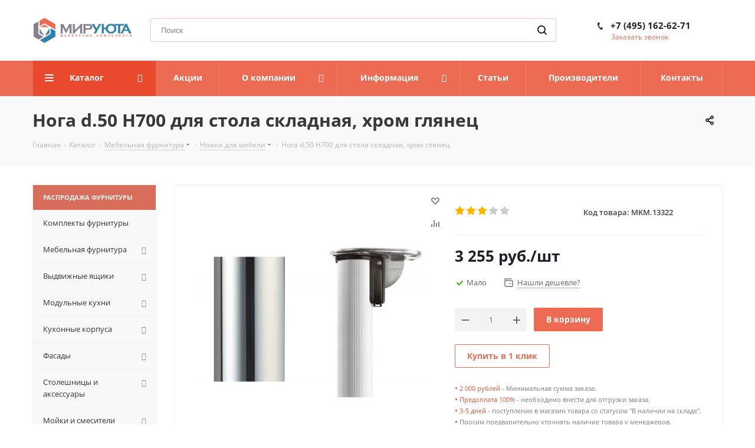

--- FILE ---
content_type: text/html; charset=UTF-8
request_url: https://mirujuta.ru/catalog/product/mkm-656-70-c1-c1-rn-noga-d-50-n700-dlya-stola-skladnaya/
body_size: 58015
content:


<!DOCTYPE html>
<html xmlns="http://www.w3.org/1999/xhtml" xml:lang="ru" lang="ru" >
<head><link href="/bitrix/cache/css/s1/aspro_next/kernel_main/kernel_main_v1.css?176755918323659" rel="preload" as="style"><link href="https://fonts.googleapis.com/css?family=Open+Sans:300italic,400italic,600italic,700italic,800italic,400,300,500,600,700,800&subset=latin,cyrillic-ext" rel="preload" as="style"><link href="/bitrix/css/aspro.next/notice.min.css?16845379022906" rel="preload" as="style"><link href="/bitrix/js/ui/design-tokens/dist/ui.design-tokens.min.css?168453570822029" rel="preload" as="style"><link href="/bitrix/js/ui/fonts/opensans/ui.font.opensans.min.css?16845353692320" rel="preload" as="style"><link href="/bitrix/js/main/popup/dist/main.popup.bundle.min.css?168729114926598" rel="preload" as="style"><link href="/bitrix/js/main/loader/dist/loader.bundle.min.css?15712631942029" rel="preload" as="style"><link href="/bitrix/js/main/core/css/core_viewer.min.css?168453562358244" rel="preload" as="style"><link href="/bitrix/js/ui/entity-selector/dist/entity-selector.bundle.min.css?168453571227354" rel="preload" as="style"><link href="/bitrix/js/ui/buttons/dist/ui.buttons.bundle.min.css?168453570426459" rel="preload" as="style"><link href="/bitrix/js/ui/cnt/ui.cnt.min.css?16845357043920" rel="preload" as="style"><link href="/bitrix/js/fileman/html_editor/html-editor.min.css?168453574155658" rel="preload" as="style"><link href="/bitrix/cache/css/s1/aspro_next/page_393b96ca80d2699de82276e90f15d209/page_393b96ca80d2699de82276e90f15d209_v1.css?176753565829006" rel="preload" as="style"><link href="/bitrix/cache/css/s1/aspro_next/default_9103c05ad9b23913d242da8a9c809144/default_9103c05ad9b23913d242da8a9c809144_v1.css?176753565823948" rel="preload" as="style"><link href="/bitrix/panel/main/popup.min.css?168453562320774" rel="preload" as="style"><link href="/bitrix/cache/css/s1/aspro_next/template_fadd8fb32476f6e30759b0e9008d154d/template_fadd8fb32476f6e30759b0e9008d154d_v1.css?17675351061154793" rel="preload" as="style"><link href="/bitrix/js/main/core/core.min.js?1687291156219752" rel="preload" as="script"><link href="/bitrix/cache/js/s1/aspro_next/kernel_main/kernel_main_v1.js?1767559183228757" rel="preload" as="script"><link href="/bitrix/js/delight.webpconverter/delight.webp.js?16445159242093" rel="preload" as="script"><link href="/bitrix/js/ui/dexie/dist/dexie3.bundle.min.js?168453537388295" rel="preload" as="script"><link href="/bitrix/js/main/core/core_ls.min.js?15136983447365" rel="preload" as="script"><link href="/bitrix/js/main/core/core_frame_cache.min.js?168729115611210" rel="preload" as="script"><link href="/bitrix/js/main/jquery/jquery-3.6.0.min.js?168453540889501" rel="preload" as="script"><link href="/bitrix/js/main/cphttprequest.min.js?15136983443623" rel="preload" as="script"><link href="/bitrix/js/main/ajax.min.js?151369834422194" rel="preload" as="script"><link href="/bitrix/js/aspro.next/notice.min.js?168729071817435" rel="preload" as="script"><link href="/bitrix/js/main/popup/dist/main.popup.bundle.min.js?168729056865670" rel="preload" as="script"><link href="/bitrix/js/main/loader/dist/loader.bundle.min.js?16142718103969" rel="preload" as="script"><link href="/bitrix/js/main/core/core_viewer.min.js?161427077499309" rel="preload" as="script"><link href="/bitrix/js/ui/entity-selector/dist/entity-selector.bundle.min.js?1687290529171233" rel="preload" as="script"><link href="/bitrix/js/ui/buttons/dist/ui.buttons.bundle.min.js?168729052942482" rel="preload" as="script"><link href="/bitrix/js/ui/cnt/dist/cnt.bundle.min.js?16872905295549" rel="preload" as="script"><link href="/bitrix/cache/js/s1/aspro_next/kernel_htmleditor/kernel_htmleditor_v1.js?1767535658490854" rel="preload" as="script"><link href="/bitrix/js/currency/currency-core/dist/currency-core.bundle.min.js?16845347883755" rel="preload" as="script"><link href="/bitrix/js/currency/core_currency.min.js?1615136676833" rel="preload" as="script"><link href="/bitrix/cache/js/s1/aspro_next/template_bc6738cdae8881570af08693440ea278/template_bc6738cdae8881570af08693440ea278_v1.js?1767535382794394" rel="preload" as="script"><link href="/bitrix/cache/js/s1/aspro_next/page_61332ca6406955cf773895389c791d6e/page_61332ca6406955cf773895389c791d6e_v1.js?1767535658284330" rel="preload" as="script"><link href="/bitrix/cache/js/s1/aspro_next/default_8b40774c11bb5b16e84b6f518d74619a/default_8b40774c11bb5b16e84b6f518d74619a_v1.js?176753565893496" rel="preload" as="script"><link href="/bitrix/cache/js/s1/aspro_next/default_b0002f4d1629cde66b2a20a0853d753f/default_b0002f4d1629cde66b2a20a0853d753f_v1.js?17675351062617" rel="preload" as="script"><link href="/bitrix/cache/js/s1/aspro_next/default_08ff32a9b95553fd28b0dcc12e11fb76/default_08ff32a9b95553fd28b0dcc12e11fb76_v1.js?1767535106478" rel="preload" as="script"><link href="//yastatic.net/es5-shims/0.0.2/es5-shims.min.js" rel="preload" as="script"><link href="//yastatic.net/share2/share.js" rel="preload" as="script"><link href="//yastatic.net/es5-shims/0.0.2/es5-shims.min.js" rel="preload" as="script"><link href="//yastatic.net/share2/share.js" rel="preload" as="script"><link rel="canonical" href="https://mirujuta.ru/catalog/product/mkm-656-70-c1-c1-rn-noga-d-50-n700-dlya-stola-skladnaya/" />





	<title>Нога d.50 Н700 для стола складная, хром глянец - 656.70.C1.C1.RN - купить за 2 325 руб. - mirujuta.ru</title>
	<meta name="viewport" content="initial-scale=1.0, width=device-width" />
	<meta name="HandheldFriendly" content="true" />
	<meta name="yes" content="yes" />
	<meta name="apple-mobile-web-app-status-bar-style" content="black" />
	<meta name="SKYPE_TOOLBAR" content="SKYPE_TOOLBAR_PARSER_COMPATIBLE" />
	<meta http-equiv="Content-Type" content="text/html; charset=UTF-8" />
<meta name="keywords" content="нога d.50 н700 для стола складная, хром глянец купить, 656.70.C1.C1.RN купить, нога d.50 н700 для стола складная, хром глянец недорого" />
<meta name="description" content="Нога d.50 Н700 для стола складная, хром глянец - в каталоге мебельной фурнитуры Мир Уюта. Продажа оптом и в розницу. Доставка по Москве и РФ" />

<script data-skip-moving="true">(function(w, d) {var v = w.frameCacheVars = {'CACHE_MODE':'HTMLCACHE','storageBlocks':[],'dynamicBlocks':{'WIklcT':'81051bcc2cf1','basketitems-component-block':'d41d8cd98f00','header-auth-block1':'d41d8cd98f00','header-auth-block2':'d41d8cd98f00','header-basket-with-compare-block3':'d41d8cd98f00','header-auth-block3':'d41d8cd98f00','qepX1R':'8b1613943ac6','OhECjo':'d41d8cd98f00','area':'d41d8cd98f00','4enrz3':'d41d8cd98f00','form-block2':'d41d8cd98f00','es4Hjc':'d41d8cd98f00','des':'d41d8cd98f00','IzufVt':'4323e03dd783','viewed-block':'d41d8cd98f00','footer-subscribe':'d41d8cd98f00','V62bio':'d41d8cd98f00','basketitems-block':'d41d8cd98f00','all-basketitems-block':'d41d8cd98f00'},'AUTO_UPDATE':true,'AUTO_UPDATE_TTL':'120','version':'2'};var inv = false;if (v.AUTO_UPDATE === false){if (v.AUTO_UPDATE_TTL && v.AUTO_UPDATE_TTL > 0){var lm = Date.parse(d.lastModified);if (!isNaN(lm)){var td = new Date().getTime();if ((lm + v.AUTO_UPDATE_TTL * 1000) >= td){w.frameRequestStart = false;w.preventAutoUpdate = true;return;}inv = true;}}else{w.frameRequestStart = false;w.preventAutoUpdate = true;return;}}var r = w.XMLHttpRequest ? new XMLHttpRequest() : (w.ActiveXObject ? new w.ActiveXObject("Microsoft.XMLHTTP") : null);if (!r) { return; }w.frameRequestStart = true;var m = v.CACHE_MODE; var l = w.location; var x = new Date().getTime();var q = "?bxrand=" + x + (l.search.length > 0 ? "&" + l.search.substring(1) : "");var u = l.protocol + "//" + l.host + l.pathname + q;r.open("GET", u, true);r.setRequestHeader("BX-ACTION-TYPE", "get_dynamic");r.setRequestHeader("X-Bitrix-Composite", "get_dynamic");r.setRequestHeader("BX-CACHE-MODE", m);r.setRequestHeader("BX-CACHE-BLOCKS", v.dynamicBlocks ? JSON.stringify(v.dynamicBlocks) : "");if (inv){r.setRequestHeader("BX-INVALIDATE-CACHE", "Y");}try { r.setRequestHeader("BX-REF", d.referrer || "");} catch(e) {}if (m === "APPCACHE"){r.setRequestHeader("BX-APPCACHE-PARAMS", JSON.stringify(v.PARAMS));r.setRequestHeader("BX-APPCACHE-URL", v.PAGE_URL ? v.PAGE_URL : "");}r.onreadystatechange = function() {if (r.readyState != 4) { return; }var a = r.getResponseHeader("BX-RAND");var b = w.BX && w.BX.frameCache ? w.BX.frameCache : false;if (a != x || !((r.status >= 200 && r.status < 300) || r.status === 304 || r.status === 1223 || r.status === 0)){var f = {error:true, reason:a!=x?"bad_rand":"bad_status", url:u, xhr:r, status:r.status};if (w.BX && w.BX.ready && b){BX.ready(function() {setTimeout(function(){BX.onCustomEvent("onFrameDataRequestFail", [f]);}, 0);});}w.frameRequestFail = f;return;}if (b){b.onFrameDataReceived(r.responseText);if (!w.frameUpdateInvoked){b.update(false);}w.frameUpdateInvoked = true;}else{w.frameDataString = r.responseText;}};r.send();var p = w.performance;if (p && p.addEventListener && p.getEntries && p.setResourceTimingBufferSize){var e = 'resourcetimingbufferfull';var h = function() {if (w.BX && w.BX.frameCache && w.BX.frameCache.frameDataInserted){p.removeEventListener(e, h);}else {p.setResourceTimingBufferSize(p.getEntries().length + 50);}};p.addEventListener(e, h);}})(window, document);</script>
<script data-skip-moving="true">(function(w, d, n) {var cl = "bx-core";var ht = d.documentElement;var htc = ht ? ht.className : undefined;if (htc === undefined || htc.indexOf(cl) !== -1){return;}var ua = n.userAgent;if (/(iPad;)|(iPhone;)/i.test(ua)){cl += " bx-ios";}else if (/Windows/i.test(ua)){cl += ' bx-win';}else if (/Macintosh/i.test(ua)){cl += " bx-mac";}else if (/Linux/i.test(ua) && !/Android/i.test(ua)){cl += " bx-linux";}else if (/Android/i.test(ua)){cl += " bx-android";}cl += (/(ipad|iphone|android|mobile|touch)/i.test(ua) ? " bx-touch" : " bx-no-touch");cl += w.devicePixelRatio && w.devicePixelRatio >= 2? " bx-retina": " bx-no-retina";var ieVersion = -1;if (/AppleWebKit/.test(ua)){cl += " bx-chrome";}else if (/Opera/.test(ua)){cl += " bx-opera";}else if (/Firefox/.test(ua)){cl += " bx-firefox";}ht.className = htc ? htc + " " + cl : cl;})(window, document, navigator);</script>


<link href="/bitrix/cache/css/s1/aspro_next/kernel_main/kernel_main_v1.css?176755918323659"  rel="stylesheet" />
<link href="https://fonts.googleapis.com/css?family=Open+Sans:300italic,400italic,600italic,700italic,800italic,400,300,500,600,700,800&subset=latin,cyrillic-ext"  rel="stylesheet" />
<link href="/bitrix/css/aspro.next/notice.min.css?16845379022906"  rel="stylesheet" />
<link href="/bitrix/js/ui/design-tokens/dist/ui.design-tokens.min.css?168453570822029"  rel="stylesheet" />
<link href="/bitrix/js/ui/fonts/opensans/ui.font.opensans.min.css?16845353692320"  rel="stylesheet" />
<link href="/bitrix/js/main/popup/dist/main.popup.bundle.min.css?168729114926598"  rel="stylesheet" />
<link href="/bitrix/js/main/loader/dist/loader.bundle.min.css?15712631942029"  rel="stylesheet" />
<link href="/bitrix/js/main/core/css/core_viewer.min.css?168453562358244"  rel="stylesheet" />
<link href="/bitrix/js/ui/entity-selector/dist/entity-selector.bundle.min.css?168453571227354"  rel="stylesheet" />
<link href="/bitrix/js/ui/buttons/dist/ui.buttons.bundle.min.css?168453570426459"  rel="stylesheet" />
<link href="/bitrix/js/ui/cnt/ui.cnt.min.css?16845357043920"  rel="stylesheet" />
<link href="/bitrix/js/fileman/html_editor/html-editor.min.css?168453574155658"  rel="stylesheet" />
<link href="/bitrix/cache/css/s1/aspro_next/page_393b96ca80d2699de82276e90f15d209/page_393b96ca80d2699de82276e90f15d209_v1.css?176753565829006"  rel="stylesheet" />
<link href="/bitrix/cache/css/s1/aspro_next/default_9103c05ad9b23913d242da8a9c809144/default_9103c05ad9b23913d242da8a9c809144_v1.css?176753565823948"  rel="stylesheet" />
<link href="/bitrix/panel/main/popup.min.css?168453562320774"  rel="stylesheet" />
<link href="/bitrix/cache/css/s1/aspro_next/template_fadd8fb32476f6e30759b0e9008d154d/template_fadd8fb32476f6e30759b0e9008d154d_v1.css?17675351061154793"  data-template-style="true" rel="stylesheet" />




<script type="extension/settings" data-extension="ui.entity-selector">{"extensions":["catalog.entity-selector","landing.entity-selector","seo.entity-selector"]}</script>
<script type="extension/settings" data-extension="catalog.entity-selector">{"entities":[{"id":"product","options":{"dynamicLoad":true,"dynamicSearch":true,"searchFields":[{"name":"supertitle","type":"string","system":true},{"name":"SEARCH_PROPERTIES","type":"string"},{"name":"PREVIEW_TEXT","type":"string"},{"name":"DETAIL_TEXT","type":"string"},{"name":"PARENT_NAME","type":"string"},{"name":"PARENT_SEARCH_PROPERTIES","type":"string"},{"name":"PARENT_PREVIEW_TEXT","type":"string"},{"name":"PARENT_DETAIL_TEXT","type":"string"}],"itemOptions":{"default":{"avatar":"\/bitrix\/js\/catalog\/entity-selector\/src\/images\/product.svg","captionOptions":{"fitContent":true,"maxWidth":150}}}}},{"id":"product_variation","options":{"dynamicLoad":false,"dynamicSearch":true,"searchFields":[{"name":"supertitle","type":"string","system":true},{"name":"SEARCH_PROPERTIES","type":"string"},{"name":"PREVIEW_TEXT","type":"string"},{"name":"DETAIL_TEXT","type":"string"},{"name":"PARENT_NAME","type":"string"},{"name":"PARENT_SEARCH_PROPERTIES","type":"string"},{"name":"PARENT_PREVIEW_TEXT","type":"string"},{"name":"PARENT_DETAIL_TEXT","type":"string"}],"itemOptions":{"default":{"avatar":"\/bitrix\/js\/catalog\/entity-selector\/src\/images\/product.svg","captionOptions":{"fitContent":true,"maxWidth":150}}}}},{"id":"variation","options":{"dynamicLoad":true,"dynamicSearch":true,"searchFields":[{"name":"supertitle","type":"string","system":true},{"name":"SEARCH_PROPERTIES","type":"string"},{"name":"PREVIEW_TEXT","type":"string"},{"name":"DETAIL_TEXT","type":"string"},{"name":"PARENT_NAME","type":"string"},{"name":"PARENT_SEARCH_PROPERTIES","type":"string"},{"name":"PARENT_PREVIEW_TEXT","type":"string"},{"name":"PARENT_DETAIL_TEXT","type":"string"}],"itemOptions":{"default":{"avatar":"\/bitrix\/js\/catalog\/entity-selector\/src\/images\/product.svg","captionOptions":{"fitContent":true,"maxWidth":150}}}}},{"id":"store","options":{"itemOptions":{"default":{"avatar":"\/bitrix\/js\/catalog\/entity-selector\/src\/images\/store.svg"}}}},{"id":"dynamic","options":{"itemOptions":{"default":{"avatar":"\/bitrix\/js\/catalog\/entity-selector\/src\/images\/dynamic.svg"}}}}]}</script>
<script type="extension/settings" data-extension="landing.entity-selector">{"entities":[{"id":"landing","options":{"itemOptions":{"default":{"avatarOptions":{"bgSize":"cover"}},"folder":{"avatar":"\/bitrix\/js\/landing\/entity-selector\/src\/images\/icon-folder.svg"}},"dynamicLoad":true,"dynamicSearch":true}}]}</script>
<script type="extension/settings" data-extension="main.date">{"formats":{"FORMAT_DATE":"DD.MM.YYYY","FORMAT_DATETIME":"DD.MM.YYYY HH:MI:SS","SHORT_DATE_FORMAT":"d.m.Y","MEDIUM_DATE_FORMAT":"j M Y","LONG_DATE_FORMAT":"j F Y","DAY_MONTH_FORMAT":"j F","DAY_SHORT_MONTH_FORMAT":"j M","SHORT_DAY_OF_WEEK_MONTH_FORMAT":"D, j F","SHORT_DAY_OF_WEEK_SHORT_MONTH_FORMAT":"D, j M","DAY_OF_WEEK_MONTH_FORMAT":"l, j F","FULL_DATE_FORMAT":"l, j F  Y","SHORT_TIME_FORMAT":"H:i","LONG_TIME_FORMAT":"H:i:s"}}</script>



<script data-skip-moving='true'>window['asproRecaptcha'] = {params: {'recaptchaColor':'light','recaptchaLogoShow':'y','recaptchaSize':'normal','recaptchaBadge':'bottomright','recaptchaLang':'ru'},key: '6Lek4CEpAAAAANQ0cPi7ASiunaZ-nv6oqVmQnQ5f',ver: '2'};</script>
<script data-skip-moving='true'>!function(c,t,n,p){function s(e){var a=t.getElementById(e);if(a&&!(a.className.indexOf("g-recaptcha")<0)&&c.grecaptcha)if("3"==c[p].ver)a.innerHTML='<textarea class="g-recaptcha-response" style="display:none;resize:0;" name="g-recaptcha-response"></textarea>',grecaptcha.ready(function(){grecaptcha.execute(c[p].key,{action:"maxscore"}).then(function(e){a.innerHTML='<textarea class="g-recaptcha-response" style="display:none;resize:0;" name="g-recaptcha-response">'+e+"</textarea>"})});else{if(a.children.length)return;var r=grecaptcha.render(e,{sitekey:c[p].key+"",theme:c[p].params.recaptchaColor+"",size:c[p].params.recaptchaSize+"",callback:"onCaptchaVerify"+c[p].params.recaptchaSize,badge:c[p].params.recaptchaBadge});$(a).attr("data-widgetid",r)}}c.onLoadRenderRecaptcha=function(){var e=[];for(var a in c[n].args)if(c[n].args.hasOwnProperty(a)){var r=c[n].args[a][0];-1==e.indexOf(r)&&(e.push(r),s(r))}c[n]=function(e){s(e)}},c[n]=c[n]||function(){var e,a,r;c[n].args=c[n].args||[],c[n].args.push(arguments),a="recaptchaApiLoader",(e=t).getElementById(a)||((r=e.createElement("script")).id=a,r.src="//www.google.com/recaptcha/api.js?hl="+c[p].params.recaptchaLang+"&onload=onLoadRenderRecaptcha&render="+("3"==c[p].ver?c[p].key:"explicit"),e.head.appendChild(r))}}(window,document,"renderRecaptchaById","asproRecaptcha");</script>
<script data-skip-moving='true'>!function(){function d(a){for(var e=a;e;)if("form"===(e=e.parentNode).nodeName.toLowerCase())return e;return null}function i(a){var e=[],t=null,n=!1;void 0!==a&&(n=null!==a),t=n?a.getElementsByTagName("input"):document.getElementsByName("captcha_word");for(var r=0;r<t.length;r++)"captcha_word"===t[r].name&&e.push(t[r]);return e}function l(a){for(var e=[],t=a.getElementsByTagName("img"),n=0;n<t.length;n++)!/\/bitrix\/tools\/captcha.php\?(captcha_code|captcha_sid)=[^>]*?/i.test(t[n].src)&&"captcha"!==t[n].id||e.push(t[n]);return e}function h(a){var e="recaptcha-dynamic-"+(new Date).getTime();if(null!==document.getElementById(e)){for(var t=null;t=Math.floor(65535*Math.random()),null!==document.getElementById(e+t););e+=t}var n=document.createElement("div");n.id=e,n.className="g-recaptcha",n.attributes["data-sitekey"]=window.asproRecaptcha.key,a.parentNode&&(a.parentNode.className+=" recaptcha_text",a.parentNode.replaceChild(n,a)),"3"==window.asproRecaptcha.ver&&(a.closest(".captcha-row").style.display="none"),renderRecaptchaById(e)}function a(){for(var a,e,t,n,r=function(){var a=i(null);if(0===a.length)return[];for(var e=[],t=0;t<a.length;t++){var n=d(a[t]);null!==n&&e.push(n)}return e}(),c=0;c<r.length;c++){var o=r[c],p=i(o);if(0!==p.length){var s=l(o);if(0!==s.length){for(a=0;a<p.length;a++)h(p[a]);for(a=0;a<s.length;a++)t=s[a],n="[data-uri]",t.attributes.src=n,t.style.display="none","src"in t&&(t.parentNode&&-1===t.parentNode.className.indexOf("recaptcha_tmp_img")&&(t.parentNode.className+=" recaptcha_tmp_img"),t.src=n);e=o,"function"==typeof $&&$(e).find(".captcha-row label > span").length&&$(e).find(".captcha-row label > span").html(BX.message("RECAPTCHA_TEXT")+' <span class="star">*</span>')}}}}document.addEventListener?document.addEventListener("DOMNodeInserted",function(){try{return(function(){if("undefined"!=typeof renderRecaptchaById)for(var a=document.getElementsByClassName("g-recaptcha"),e=0;e<a.length;e++){var t=a[e];if(0===t.innerHTML.length){var n=t.id;if("string"==typeof n&&0!==n.length){if("3"==window.asproRecaptcha.ver)t.closest(".captcha-row").style.display="none";else if("function"==typeof $){var r=$(t).closest(".captcha-row");r.length&&(r.addClass(window.asproRecaptcha.params.recaptchaSize+" logo_captcha_"+window.asproRecaptcha.params.recaptchaLogoShow+" "+window.asproRecaptcha.params.recaptchaBadge),r.find(".captcha_image").addClass("recaptcha_tmp_img"),r.find(".captcha_input").addClass("recaptcha_text"),"invisible"!==window.asproRecaptcha.params.recaptchaSize&&(r.find("input.recaptcha").length||$('<input type="text" class="recaptcha" value="" />').appendTo(r)))}renderRecaptchaById(n)}}}}(),window.renderRecaptchaById&&window.asproRecaptcha&&window.asproRecaptcha.key)?(a(),!0):(console.error("Bad captcha keys or module error"),!0)}catch(a){return console.error(a),!0}},!1):console.warn("Your browser does not support dynamic ReCaptcha replacement")}();</script>
<meta name="delight_webpconverter_attr" content="data-src|src">
<link rel="apple-touch-icon" sizes="180x180" href="/upload/CNext/00e/favicon_180_180.png" />
<style>html {--border-radius:8px;--theme-base-color:#ed6a53;--theme-base-color-hue:9;--theme-base-color-saturation:81%;--theme-base-color-lightness:63%;--theme-base-opacity-color:#ed6a531a;--theme-more-color:#ed6a53;--theme-more-color-hue:9;--theme-more-color-saturation:81%;--theme-more-color-lightness:63%;--theme-lightness-hover-diff:6%;}</style>
<meta property="og:description" content="Нога d.50 Н700 для стола складная, хром глянец - в каталоге мебельной фурнитуры Мир Уюта. Продажа оптом и в розницу. Доставка по Москве и РФ" />
<meta property="og:image" content="https://mirujuta.ru/upload/iblock/811/noga_d.50_n700_dlya_stola_skladnaya_hrom_glyanec.jpg" />
<link rel="image_src" href="https://mirujuta.ru/upload/iblock/811/noga_d.50_n700_dlya_stola_skladnaya_hrom_glyanec.jpg"  />
<meta property="og:title" content="Нога d.50 Н700 для стола складная, хром глянец - 656.70.C1.C1.RN - купить за 2 325 руб. - mirujuta.ru" />
<meta property="og:type" content="website" />
<meta property="og:url" content="https://mirujuta.ru/catalog/product/mkm-656-70-c1-c1-rn-noga-d-50-n700-dlya-stola-skladnaya/" />



		<link rel="preload" as="font" type="font/woff2" type="application/x-font-woff2" crossorigin="anonymous" href="https://mirujuta.ru/bitrix/templates/aspro_next/vendor/fonts/font-awesome/fonts/fontawesome-webfont.woff2?v=4.7.0">
</head>
<body class=" site_s1 fill_bg_n" id="main">


	<div id="panel"></div>
	
	<div id="bxdynamic_WIklcT_start" style="display:none"></div>
<div id="bxdynamic_WIklcT_end" style="display:none"></div>				<div id="bxdynamic_basketitems-component-block_start" style="display:none"></div><div id="bxdynamic_basketitems-component-block_end" style="display:none"></div>						
		
					
	<div class="wrapper1  header_bgcolored with_left_block  catalog_page basket_bottom basket_fill_COLOR side_LEFT catalog_icons_N banner_auto with_fast_view mheader-v1 header-v3 regions_N fill_N footer-v4 front-vindex3 mfixed_Y mfixed_view_always title-v3 with_phones with_lazy store_LIST_AMOUNT">
		


		<div class="header_wrap visible-lg visible-md title-v3">
<!-- <a href="https://mirujuta.ru/company/news/rezhim-raboty-v-novogodnie-prazdniki-2026/">
<div id="headerbannerinfo" style="font-weight: 600;">
     График работы на новогодние правздники 2026
</div>
 </a> -->
<!-- <div id="headerbannerinfo" style=" background-color: #82818f; ">
	 Перед посещением шоурума, просим Вас уточнять наличие товаров у менеджеров по телефону
</div>-->
<style>
	#headerbannerinfo {    background-color: #2d80aa;
    font-weight: 300;
    position: relative;
    color: #fdfdfd;
    font-size: 13px;
    margin: auto;
    text-align: center;
    padding: 4px;
    box-shadow: inset 0px -2px 25px 1px rgb(0 0 0 / 14%);
    z-index: 10;
    transition: all 0.5s ease-in-out;}
</style><header id="header">
				<div class="header-v4 header-wrapper">
	<div class="logo_and_menu-row">
		<div class="logo-row">
			<div class="maxwidth-theme">
				<div class="row">
					<div class="logo-block col-md-2 col-sm-3">
						<div class="logo">
							<a href="/"><img src="/upload/delight.webpconverter/upload/CNext/4ba/mirujuta_logo_466x128.jpg.webp?16434061357120" data-webp-src="/upload/CNext/4ba/mirujuta_logo_466x128.jpg" alt="mirujuta.ru" title="mirujuta.ru" data-src="" /></a>						</div>
					</div>
										<div class="col-md-3 col-lg-3 search_wrap">
						<div class="search-block inner-table-block">
							
				<div class="search-wrapper">
				<div id="title-search_fixed">
					<form action="/catalog/" class="search">
						<div class="search-input-div">
							<input class="search-input" id="title-search-input_fixed" type="text" name="q" value="" placeholder="Поиск" size="20" maxlength="150" autocomplete="off" />
						</div>
						<div class="search-button-div">
							<button class="btn btn-search" type="submit" name="s" value="Найти"><i class="svg svg-search svg-black"></i></button>
							<span class="close-block inline-search-hide"><span class="svg svg-close close-icons"></span></span>
						</div>
					</form>
				</div>
			</div>
							</div>
					</div>
					<div class="right-icons pull-right">
						<div class="pull-right block-link">
																		</div>
						<div class="pull-right">
							<div class="wrap_icon inner-table-block">
										
		<div id="bxdynamic_header-auth-block1_start" style="display:none"></div><div id="bxdynamic_header-auth-block1_end" style="display:none"></div>								</div>
						</div>
													<div class="pull-right">
								<div class="wrap_icon inner-table-block">
									<div class="phone-block">
																					<div class="phone">
				<i class="svg svg-phone"></i>
				<a rel="nofollow" href="tel:+74951626271">+7 (495) 162-62-71</a>
							</div>
																												<div class="callback-block">
												<span class="animate-load twosmallfont colored" data-event="jqm" data-param-form_id="CALLBACK" data-name="callback">Заказать звонок</span>
											</div>
																			</div>
								</div>
							</div>
											</div>
				</div>
			</div>
		</div>	</div>
	<div class="menu-row middle-block bgcolored">
		<div class="maxwidth-theme">
			<div class="row">
				<div class="col-md-12">
					<div class="menu-only">
						<nav class="mega-menu sliced">
										<div class="table-menu ">
		<table>
			<tr>
									
										<td class="menu-item unvisible dropdown catalog wide_menu  active">
						<div class="wrap">
							<a class="dropdown-toggle" href="/catalog/">
								<div>
																		Каталог									<div class="line-wrapper"><span class="line"></span></div>
								</div>
							</a>
															<span class="tail"></span>
								<div class="dropdown-menu ">
									
										<div class="customScrollbar scrollbar">
											<ul class="menu-wrapper " >
																																																			<li class="   has_img parent-items">
																																					<a href="/catalog/rasprodazha/" title="Распродажа фурнитуры">
						<div class="menu_img"><img data-lazyload class="lazyload" src="[data-uri]" data-src="/upload/delight.webpconverter/upload/resize_cache/iblock/ee5/60_60_1/cat_rasprodaga.jpg.webp?16434061181458" data-webp-data-src="/upload/resize_cache/iblock/ee5/60_60_1/cat_rasprodaga.jpg" alt="Распродажа фурнитуры" title="Распродажа фурнитуры" /></div>
					</a>
										<a href="/catalog/rasprodazha/" title="Распродажа фурнитуры"><span class="name">Распродажа фурнитуры</span></a>
																																														</li>
																																																			<li class="   has_img parent-items">
																																					<a href="/catalog/komplekty-furnitury/" title="Комплекты фурнитуры">
						<div class="menu_img"><img data-lazyload class="lazyload" src="[data-uri]" data-src="/upload/delight.webpconverter/upload/resize_cache/iblock/481/60_60_1/cat_komplekt_furniture.jpg.webp?1643406119962" data-webp-data-src="/upload/resize_cache/iblock/481/60_60_1/cat_komplekt_furniture.jpg" alt="Комплекты фурнитуры" title="Комплекты фурнитуры" /></div>
					</a>
										<a href="/catalog/komplekty-furnitury/" title="Комплекты фурнитуры"><span class="name">Комплекты фурнитуры</span></a>
																																														</li>
																																																			<li class="   has_img parent-items">
																																					<a href="/catalog/mebelnaja-furnitura/" title="Мебельная фурнитура">
						<div class="menu_img"><img data-lazyload class="lazyload" src="[data-uri]" data-src="/upload/delight.webpconverter/upload/resize_cache/iblock/e99/60_60_1/cat_meb_furnitura.jpg.webp?1643406119966" data-webp-data-src="/upload/resize_cache/iblock/e99/60_60_1/cat_meb_furnitura.jpg" alt="Мебельная фурнитура" title="Мебельная фурнитура" /></div>
					</a>
										<a href="/catalog/mebelnaja-furnitura/" title="Мебельная фурнитура"><span class="name">Мебельная фурнитура</span></a>
																																														</li>
																																																			<li class="   has_img parent-items">
																																					<a href="/catalog/vydvizhnye-jashchiki/" title="Выдвижные ящики">
						<div class="menu_img"><img data-lazyload class="lazyload" src="[data-uri]" data-src="/upload/delight.webpconverter/upload/resize_cache/iblock/4b4/60_60_1/cat_142_vidvijnie_yashiki.jpg.webp?1643406119728" data-webp-data-src="/upload/resize_cache/iblock/4b4/60_60_1/cat_142_vidvijnie_yashiki.jpg" alt="Выдвижные ящики" title="Выдвижные ящики" /></div>
					</a>
										<a href="/catalog/vydvizhnye-jashchiki/" title="Выдвижные ящики"><span class="name">Выдвижные ящики</span></a>
																																														</li>
																																																			<li class="   has_img parent-items">
																																					<a href="/catalog/modulnye-kukhni/" title="Модульные кухни">
						<div class="menu_img"><img data-lazyload class="lazyload" src="[data-uri]" data-src="/upload/delight.webpconverter/upload/resize_cache/iblock/cc1/60_60_1/cat_mu_gotovie_kuhni.jpg.webp?16434061191180" data-webp-data-src="/upload/resize_cache/iblock/cc1/60_60_1/cat_mu_gotovie_kuhni.jpg" alt="Модульные кухни" title="Модульные кухни" /></div>
					</a>
										<a href="/catalog/modulnye-kukhni/" title="Модульные кухни"><span class="name">Модульные кухни</span></a>
																																														</li>
																																																			<li class="   has_img parent-items">
																																					<a href="/catalog/kuxonnye-korpusa/" title="Кухонные корпуса">
						<div class="menu_img"><img data-lazyload class="lazyload" src="[data-uri]" data-src="/upload/delight.webpconverter/upload/resize_cache/iblock/fbc/60_60_1/3korp.jpg.webp?1643406119940" data-webp-data-src="/upload/resize_cache/iblock/fbc/60_60_1/3korp.jpg" alt="Кухонные корпуса" title="Кухонные корпуса" /></div>
					</a>
										<a href="/catalog/kuxonnye-korpusa/" title="Кухонные корпуса"><span class="name">Кухонные корпуса</span></a>
																																														</li>
																																																			<li class="   has_img parent-items">
																																					<a href="/catalog/fasady/" title="Фасады">
						<div class="menu_img"><img data-lazyload class="lazyload" src="[data-uri]" data-src="/upload/delight.webpconverter/upload/resize_cache/iblock/edd/60_60_1/cat_fasadi.jpg.webp?1643406119622" data-webp-data-src="/upload/resize_cache/iblock/edd/60_60_1/cat_fasadi.jpg" alt="Фасады" title="Фасады" /></div>
					</a>
										<a href="/catalog/fasady/" title="Фасады"><span class="name">Фасады</span></a>
																																														</li>
																																																			<li class="   has_img parent-items">
																																					<a href="/catalog/stoleshnitsy-dlja-kuxni-i-aksessuary/" title="Столешницы и аксессуары">
						<div class="menu_img"><img data-lazyload class="lazyload" src="[data-uri]" data-src="/upload/delight.webpconverter/upload/resize_cache/iblock/45d/60_60_1/cat_stoesnici_i_aksessuari.jpg.webp?16434061191106" data-webp-data-src="/upload/resize_cache/iblock/45d/60_60_1/cat_stoesnici_i_aksessuari.jpg" alt="Столешницы и аксессуары" title="Столешницы и аксессуары" /></div>
					</a>
										<a href="/catalog/stoleshnitsy-dlja-kuxni-i-aksessuary/" title="Столешницы и аксессуары"><span class="name">Столешницы и аксессуары</span></a>
																																														</li>
																																																			<li class="   has_img parent-items">
																																					<a href="/catalog/mojki-i-smesiteli/" title="Мойки и смесители">
						<div class="menu_img"><img data-lazyload class="lazyload" src="[data-uri]" data-src="/upload/delight.webpconverter/upload/resize_cache/iblock/38a/60_60_1/cat_moiki_i_smesiteli.jpg.webp?16434061201058" data-webp-data-src="/upload/resize_cache/iblock/38a/60_60_1/cat_moiki_i_smesiteli.jpg" alt="Мойки и смесители" title="Мойки и смесители" /></div>
					</a>
										<a href="/catalog/mojki-i-smesiteli/" title="Мойки и смесители"><span class="name">Мойки и смесители</span></a>
																																														</li>
																																																			<li class="   has_img parent-items">
																																					<a href="/catalog/vse-dlja-kuxni/" title="Аксессуары для кухни">
						<div class="menu_img"><img data-lazyload class="lazyload" src="[data-uri]" data-src="/upload/delight.webpconverter/upload/resize_cache/iblock/3c9/60_60_1/dlya-kuxni.jpg.webp?1643406120982" data-webp-data-src="/upload/resize_cache/iblock/3c9/60_60_1/dlya-kuxni.jpg" alt="Аксессуары для кухни" title="Аксессуары для кухни" /></div>
					</a>
										<a href="/catalog/vse-dlja-kuxni/" title="Аксессуары для кухни"><span class="name">Аксессуары для кухни</span></a>
																																														</li>
																																																			<li class="   has_img parent-items">
																																					<a href="/catalog/aksessuary-dlja-mebeli/" title="Аксессуары для мебели">
						<div class="menu_img"><img data-lazyload class="lazyload" src="[data-uri]" data-src="/upload/delight.webpconverter/upload/resize_cache/iblock/6fe/60_60_1/aksessuary_dlya_mebeli_320x240.jpg.webp?1643406120490" data-webp-data-src="/upload/resize_cache/iblock/6fe/60_60_1/aksessuary_dlya_mebeli_320x240.jpg" alt="Аксессуары для мебели" title="Аксессуары для мебели" /></div>
					</a>
										<a href="/catalog/aksessuary-dlja-mebeli/" title="Аксессуары для мебели"><span class="name">Аксессуары для мебели</span></a>
																																														</li>
																																																			<li class="   has_img parent-items">
																																					<a href="/catalog/aksessuary-dlya-interera/" title="Аксессуары для интерьера">
						<div class="menu_img"><img data-lazyload class="lazyload" src="[data-uri]" data-src="/upload/delight.webpconverter/upload/resize_cache/iblock/da6/60_60_1/cat_akses_interior.jpg.webp?1643406120636" data-webp-data-src="/upload/resize_cache/iblock/da6/60_60_1/cat_akses_interior.jpg" alt="Аксессуары для интерьера" title="Аксессуары для интерьера" /></div>
					</a>
										<a href="/catalog/aksessuary-dlya-interera/" title="Аксессуары для интерьера"><span class="name">Аксессуары для интерьера</span></a>
																																														</li>
																																																			<li class="   has_img parent-items">
																																					<a href="/catalog/mebelnie-svetilniki/" title="Мебельные светильники">
						<div class="menu_img"><img data-lazyload class="lazyload" src="[data-uri]" data-src="/upload/delight.webpconverter/upload/resize_cache/iblock/8c6/60_60_1/svet.jpg.webp?16434061201154" data-webp-data-src="/upload/resize_cache/iblock/8c6/60_60_1/svet.jpg" alt="Мебельные светильники" title="Мебельные светильники" /></div>
					</a>
										<a href="/catalog/mebelnie-svetilniki/" title="Мебельные светильники"><span class="name">Мебельные светильники</span></a>
																																														</li>
																																																			<li class="   has_img parent-items">
																																					<a href="/catalog/mebelnye-profili/" title="Мебельные профили">
						<div class="menu_img"><img data-lazyload class="lazyload" src="[data-uri]" data-src="/upload/delight.webpconverter/upload/resize_cache/iblock/6c1/60_60_1/profil.jpg.webp?16434061201140" data-webp-data-src="/upload/resize_cache/iblock/6c1/60_60_1/profil.jpg" alt="Мебельные профили" title="Мебельные профили" /></div>
					</a>
										<a href="/catalog/mebelnye-profili/" title="Мебельные профили"><span class="name">Мебельные профили</span></a>
																																														</li>
																																																			<li class="   has_img parent-items">
																																					<a href="/catalog/plitnye-materialy/" title="Плитные материалы">
						<div class="menu_img"><img data-lazyload class="lazyload" src="[data-uri]" data-src="/upload/delight.webpconverter/upload/resize_cache/iblock/4c2/60_60_1/cat_plitnie_materiali.jpg.webp?16434061211164" data-webp-data-src="/upload/resize_cache/iblock/4c2/60_60_1/cat_plitnie_materiali.jpg" alt="Плитные материалы" title="Плитные материалы" /></div>
					</a>
										<a href="/catalog/plitnye-materialy/" title="Плитные материалы"><span class="name">Плитные материалы</span></a>
																																														</li>
																																																			<li class="   has_img parent-items">
																																					<a href="/catalog/kromochnyj-material/" title="Кромочный материал">
						<div class="menu_img"><img data-lazyload class="lazyload" src="[data-uri]" data-src="/upload/delight.webpconverter/upload/resize_cache/iblock/663/60_60_1/kromka1.jpg.webp?16434061211408" data-webp-data-src="/upload/resize_cache/iblock/663/60_60_1/kromka1.jpg" alt="Кромочный материал" title="Кромочный материал" /></div>
					</a>
										<a href="/catalog/kromochnyj-material/" title="Кромочный материал"><span class="name">Кромочный материал</span></a>
																																														</li>
																																																			<li class="    parent-items">
																																			<a href="/catalog/komplektuyushchie-dlya-oborudovaniya/" title="Комплектующие для оборудования"><span class="name">Комплектующие для оборудования</span></a>
																																														</li>
																																																			<li class="   has_img parent-items">
																																					<a href="/catalog/matrasy/" title="Матрасы">
						<div class="menu_img"><img data-lazyload class="lazyload" src="[data-uri]" data-src="/upload/delight.webpconverter/upload/resize_cache/iblock/58d/60_60_1/razlel_matrasy.jpg.webp?1650367888956" data-webp-data-src="/upload/resize_cache/iblock/58d/60_60_1/razlel_matrasy.jpg" alt="Матрасы" title="Матрасы" /></div>
					</a>
										<a href="/catalog/matrasy/" title="Матрасы"><span class="name">Матрасы</span></a>
																																														</li>
																							</ul>
										</div>

									
								</div>
													</div>
					</td>
									
										<td class="menu-item unvisible    ">
						<div class="wrap">
							<a class="" href="/sale/">
								<div>
																		Акции									<div class="line-wrapper"><span class="line"></span></div>
								</div>
							</a>
													</div>
					</td>
									
										<td class="menu-item unvisible dropdown   ">
						<div class="wrap">
							<a class="dropdown-toggle" href="/company/">
								<div>
																		О компании									<div class="line-wrapper"><span class="line"></span></div>
								</div>
							</a>
															<span class="tail"></span>
								<div class="dropdown-menu ">
									
										<div class="customScrollbar scrollbar">
											<ul class="menu-wrapper " >
																																																			<li class="    parent-items">
																																			<a href="/company/showrooms/" title="Наш шоурум"><span class="name">Наш шоурум</span></a>
																																														</li>
																																																			<li class="    parent-items">
																																			<a href="/company/news/" title="Новости"><span class="name">Новости</span></a>
																																														</li>
																																																			<li class="    parent-items">
																																			<a href="/company/vacancy/" title="Вакансии"><span class="name">Вакансии</span></a>
																																														</li>
																																																			<li class="    parent-items">
																																			<a href="/company/rekvizity/" title="Реквизиты"><span class="name">Реквизиты</span></a>
																																														</li>
																							</ul>
										</div>

									
								</div>
													</div>
					</td>
									
										<td class="menu-item unvisible dropdown   ">
						<div class="wrap">
							<a class="dropdown-toggle" href="/help/">
								<div>
																		Информация									<div class="line-wrapper"><span class="line"></span></div>
								</div>
							</a>
															<span class="tail"></span>
								<div class="dropdown-menu ">
									
										<div class="customScrollbar scrollbar">
											<ul class="menu-wrapper " >
																																																			<li class="    parent-items">
																																			<a href="/help/kak-kupit/" title="Как купить"><span class="name">Как купить</span></a>
																																														</li>
																																																			<li class="    parent-items">
																																			<a href="/help/payment/" title="Условия оплаты"><span class="name">Условия оплаты</span></a>
																																														</li>
																																																			<li class="    parent-items">
																																			<a href="/help/delivery/" title="Условия доставки"><span class="name">Условия доставки</span></a>
																																														</li>
																																																			<li class="    parent-items">
																																			<a href="/help/warranty/" title="Гарантия на товар"><span class="name">Гарантия на товар</span></a>
																																														</li>
																																																			<li class="    parent-items">
																																			<a href="/help/faq/" title="Вопрос-ответ"><span class="name">Вопрос-ответ</span></a>
																																														</li>
																																																			<li class="    parent-items">
																																			<a href="/help/otdel-pretenziy/" title="Отдел претензий"><span class="name">Отдел претензий</span></a>
																																														</li>
																																																			<li class="    parent-items">
																																			<a href="/help/licenses-detail/" title="Политика конфиденциальности"><span class="name">Политика конфиденциальности</span></a>
																																														</li>
																																																			<li class="    parent-items">
																																			<a href="/help/user-agreement/" title="Пользовательское соглашение"><span class="name">Пользовательское соглашение</span></a>
																																														</li>
																							</ul>
										</div>

									
								</div>
													</div>
					</td>
									
										<td class="menu-item unvisible    ">
						<div class="wrap">
							<a class="" href="/blog/">
								<div>
																		Статьи									<div class="line-wrapper"><span class="line"></span></div>
								</div>
							</a>
													</div>
					</td>
									
										<td class="menu-item unvisible    ">
						<div class="wrap">
							<a class="" href="/brands/">
								<div>
																		Производители									<div class="line-wrapper"><span class="line"></span></div>
								</div>
							</a>
													</div>
					</td>
									
										<td class="menu-item unvisible    ">
						<div class="wrap">
							<a class="" href="/contacts/">
								<div>
																		Контакты									<div class="line-wrapper"><span class="line"></span></div>
								</div>
							</a>
													</div>
					</td>
				
				<td class="menu-item dropdown js-dropdown nosave unvisible">
					<div class="wrap">
						<a class="dropdown-toggle more-items" href="#">
							<span>Ещё</span>
						</a>
						<span class="tail"></span>
						<ul class="dropdown-menu"></ul>
					</div>
				</td>

			</tr>
		</table>
	</div>
						</nav>
					</div>
				</div>
			</div>
		</div>
	</div>
	<div class="line-row visible-xs"></div>
</div>			</header>
		</div>

					<div id="headerfixed">
				<div class="wrapper_inner">
	<div class="logo-row v1 row margin0">
		<div class="pull-left">
			<div class="inner-table-block sep-left nopadding logo-block">
				<div class="logo">
					<a href="/"><img src="/upload/delight.webpconverter/upload/CNext/4ba/mirujuta_logo_466x128.jpg.webp?16434061357120" data-webp-src="/upload/CNext/4ba/mirujuta_logo_466x128.jpg" alt="mirujuta.ru" title="mirujuta.ru" data-src="" /></a>				</div>
			</div>
		</div>
		<div class="pull-left">
			<div class="inner-table-block menu-block rows sep-left">
				<div class="title"><i class="svg svg-burger"></i>Меню&nbsp;&nbsp;<i class="fa fa-angle-down"></i></div>
				<div class="navs table-menu js-nav">
										<!-- noindex -->
						<ul class="nav nav-pills responsive-menu visible-xs" id="mainMenuF">
								<li class=" active">
				<a class="" href="/catalog/" title="Каталог">
					Каталог									</a>
							</li>
								<li class=" ">
				<a class="" href="/sale/" title="Акции">
					Акции									</a>
							</li>
								<li class=" ">
				<a class="" href="/company/" title="О компании">
					О компании									</a>
							</li>
								<li class=" ">
				<a class="" href="/help/" title="Информация">
					Информация									</a>
							</li>
								<li class=" ">
				<a class="" href="/blog/" title="Статьи">
					Статьи									</a>
							</li>
								<li class=" ">
				<a class="" href="/brands/" title="Производители">
					Производители									</a>
							</li>
								<li class=" ">
				<a class="" href="/contacts/" title="Контакты">
					Контакты									</a>
							</li>
			</ul>
					<!-- /noindex -->
														</div>
			</div>
		</div>
		<div class="pull-right">
										</div>
		<div class="pull-right">
			<div class="inner-table-block small-block">
				<div class="wrap_icon wrap_cabinet">
							
		<div id="bxdynamic_header-auth-block2_start" style="display:none"></div><div id="bxdynamic_header-auth-block2_end" style="display:none"></div>					</div>
			</div>
		</div>
					<div class="pull-right">
				<div class="inner-table-block">
					<div class="animate-load btn btn-default white btn-sm" data-event="jqm" data-param-form_id="CALLBACK" data-name="callback">
						<span>Заказать звонок</span>
					</div>
				</div>
			</div>
							<div class="pull-right logo_and_menu-row">
				<div class="inner-table-block phones">
																<div class="phone">
				<i class="svg svg-phone"></i>
				<a rel="nofollow" href="tel:+74951626271">+7 (495) 162-62-71</a>
							</div>
											</div>
			</div>
				<div class="nopadding hidden-sm hidden-xs search animation-width">
			<div class="inner-table-block">
								
				<div class="search-wrapper">
				<div id="title-search_fixedtf">
					<form action="/catalog/" class="search">
						<div class="search-input-div">
							<input class="search-input" id="title-search-input_fixedtf" type="text" name="q" value="" placeholder="Поиск" size="20" maxlength="150" autocomplete="off" />
						</div>
						<div class="search-button-div">
							<button class="btn btn-search" type="submit" name="s" value="Найти"><i class="svg svg-search svg-black"></i></button>
							<span class="close-block inline-search-hide"><span class="svg svg-close close-icons"></span></span>
						</div>
					</form>
				</div>
			</div>
				</div>
		</div>
	</div>
</div>			</div>
		
		<div id="mobileheader" class="visible-xs visible-sm">
			<div class="mobileheader-v1">
	<div class="burger pull-left">
		<i class="svg inline  svg-inline-burger dark" aria-hidden="true" ><svg xmlns="http://www.w3.org/2000/svg" width="18" height="16" viewBox="0 0 18 16">
  <defs>
    <style>
      .bu_bw_cls-1 {
        fill: #222;
        fill-rule: evenodd;
      }
    </style>
  </defs>
  <path data-name="Rounded Rectangle 81 copy 2" class="bu_bw_cls-1" d="M330,114h16a1,1,0,0,1,1,1h0a1,1,0,0,1-1,1H330a1,1,0,0,1-1-1h0A1,1,0,0,1,330,114Zm0,7h16a1,1,0,0,1,1,1h0a1,1,0,0,1-1,1H330a1,1,0,0,1-1-1h0A1,1,0,0,1,330,121Zm0,7h16a1,1,0,0,1,1,1h0a1,1,0,0,1-1,1H330a1,1,0,0,1-1-1h0A1,1,0,0,1,330,128Z" transform="translate(-329 -114)"/>
</svg>
</i>		<i class="svg inline  svg-inline-close dark" aria-hidden="true" ><svg xmlns="http://www.w3.org/2000/svg" width="16" height="16" viewBox="0 0 16 16">
  <defs>
    <style>
      .cccls-1 {
        fill: #222;
        fill-rule: evenodd;
      }
    </style>
  </defs>
  <path data-name="Rounded Rectangle 114 copy 3" class="cccls-1" d="M334.411,138l6.3,6.3a1,1,0,0,1,0,1.414,0.992,0.992,0,0,1-1.408,0l-6.3-6.306-6.3,6.306a1,1,0,0,1-1.409-1.414l6.3-6.3-6.293-6.3a1,1,0,0,1,1.409-1.414l6.3,6.3,6.3-6.3A1,1,0,0,1,340.7,131.7Z" transform="translate(-325 -130)"/>
</svg>
</i>	</div>
	<div class="logo-block pull-left">
		<div class="logo">
			<a href="/"><img src="/upload/delight.webpconverter/upload/CNext/4ba/mirujuta_logo_466x128.jpg.webp?16434061357120" data-webp-src="/upload/CNext/4ba/mirujuta_logo_466x128.jpg" alt="mirujuta.ru" title="mirujuta.ru" data-src="" /></a>		</div>
	</div>
	<div class="right-icons pull-right">
		<div class="pull-right">
			<div class="wrap_icon">
				<button class="top-btn inline-search-show twosmallfont">
					<i class="svg inline  svg-inline-search big" aria-hidden="true" ><svg xmlns="http://www.w3.org/2000/svg" width="21" height="21" viewBox="0 0 21 21">
  <defs>
    <style>
      .sscls-1 {
        fill: #222;
        fill-rule: evenodd;
      }
    </style>
  </defs>
  <path data-name="Rounded Rectangle 106" class="sscls-1" d="M1590.71,131.709a1,1,0,0,1-1.42,0l-4.68-4.677a9.069,9.069,0,1,1,1.42-1.427l4.68,4.678A1,1,0,0,1,1590.71,131.709ZM1579,113a7,7,0,1,0,7,7A7,7,0,0,0,1579,113Z" transform="translate(-1570 -111)"/>
</svg>
</i>				</button>
			</div>
		</div>
		<div class="pull-right">
			<div class="wrap_icon wrap_basket">
											<div id="bxdynamic_header-basket-with-compare-block3_start" style="display:none"></div><div id="bxdynamic_header-basket-with-compare-block3_end" style="display:none"></div>						</div>
		</div>
		<div class="pull-right">
			<div class="wrap_icon wrap_cabinet">
						
		<div id="bxdynamic_header-auth-block3_start" style="display:none"></div><div id="bxdynamic_header-auth-block3_end" style="display:none"></div>				</div>
		</div>
			<div class="pull-right">
				<div class="wrap_icon wrap_phones">
										<i class="svg inline big svg-inline-phone" aria-hidden="true" ><svg width="21" height="21" viewBox="0 0 21 21" fill="none" xmlns="http://www.w3.org/2000/svg">
<path fill-rule="evenodd" clip-rule="evenodd" d="M18.9562 15.97L18.9893 16.3282C19.0225 16.688 18.9784 17.0504 18.8603 17.3911C18.6223 18.086 18.2725 18.7374 17.8248 19.3198L17.7228 19.4524L17.6003 19.5662C16.8841 20.2314 15.9875 20.6686 15.0247 20.8243C14.0374 21.0619 13.0068 21.0586 12.0201 20.814L11.9327 20.7924L11.8476 20.763C10.712 20.3703 9.65189 19.7871 8.71296 19.0385C8.03805 18.582 7.41051 18.0593 6.83973 17.4779L6.81497 17.4527L6.79112 17.4267C4.93379 15.3963 3.51439 13.0063 2.62127 10.4052L2.6087 10.3686L2.59756 10.3315C2.36555 9.5598 2.21268 8.76667 2.14121 7.9643C1.94289 6.79241 1.95348 5.59444 2.17289 4.42568L2.19092 4.32964L2.21822 4.23581C2.50215 3.26018 3.0258 2.37193 3.7404 1.65124C4.37452 0.908181 5.21642 0.370416 6.15867 0.107283L6.31009 0.0649959L6.46626 0.0468886C7.19658 -0.0377903 7.93564 -0.00763772 8.65659 0.136237C9.00082 0.203673 9.32799 0.34095 9.61768 0.540011L9.90227 0.735566L10.1048 1.01522C10.4774 1.52971 10.7173 2.12711 10.8045 2.75455C10.8555 2.95106 10.9033 3.13929 10.9499 3.32228C11.0504 3.71718 11.1446 4.08764 11.2499 4.46408C11.5034 5.03517 11.6255 5.65688 11.6059 6.28327L11.5984 6.52137L11.5353 6.75107C11.3812 7.31112 11.0546 7.68722 10.8349 7.8966C10.6059 8.11479 10.3642 8.2737 10.18 8.38262C9.89673 8.55014 9.57964 8.69619 9.32537 8.8079C9.74253 10.2012 10.5059 11.4681 11.5455 12.4901C11.7801 12.3252 12.0949 12.1097 12.412 11.941C12.6018 11.8401 12.8614 11.7177 13.1641 11.6357C13.4565 11.5565 13.9301 11.4761 14.4706 11.6169L14.6882 11.6736L14.8878 11.7772C15.4419 12.0649 15.9251 12.4708 16.3035 12.9654C16.5807 13.236 16.856 13.4937 17.1476 13.7666C17.2974 13.9068 17.4515 14.0511 17.6124 14.2032C18.118 14.5805 18.5261 15.0751 18.8003 15.6458L18.9562 15.97ZM16.3372 15.7502C16.6216 15.9408 16.8496 16.2039 16.9977 16.5121C17.0048 16.5888 16.9952 16.6661 16.9697 16.7388C16.8021 17.2295 16.5553 17.6895 16.2391 18.1009C15.795 18.5134 15.234 18.7788 14.6329 18.8608C13.9345 19.0423 13.2016 19.0464 12.5012 18.8728C11.5558 18.5459 10.675 18.0561 9.8991 17.4258C9.30961 17.0338 8.76259 16.5817 8.26682 16.0767C6.59456 14.2487 5.31682 12.0971 4.51287 9.75567C4.31227 9.08842 4.18279 8.40192 4.12658 7.70756C3.95389 6.74387 3.95792 5.75691 4.13855 4.79468C4.33628 4.11526 4.70731 3.49868 5.21539 3.00521C5.59617 2.53588 6.11383 2.19633 6.69661 2.03358C7.22119 1.97276 7.75206 1.99466 8.26981 2.09849C8.34699 2.11328 8.42029 2.14388 8.48501 2.18836C8.68416 2.46334 8.80487 2.78705 8.83429 3.12504C8.89113 3.34235 8.94665 3.56048 9.00218 3.77864C9.12067 4.24418 9.2392 4.70987 9.37072 5.16815C9.5371 5.49352 9.61831 5.85557 9.60687 6.22066C9.51714 6.54689 8.89276 6.81665 8.28746 7.07816C7.71809 7.32415 7.16561 7.56284 7.0909 7.83438C7.07157 8.17578 7.12971 8.51712 7.26102 8.83297C7.76313 10.9079 8.87896 12.7843 10.4636 14.2184C10.6814 14.4902 10.9569 14.7105 11.2702 14.8634C11.5497 14.9366 12.0388 14.5907 12.5428 14.2342C13.0783 13.8555 13.6307 13.4648 13.9663 13.5523C14.295 13.7229 14.5762 13.9719 14.785 14.2773C15.1184 14.6066 15.4631 14.9294 15.808 15.2523C15.9849 15.418 16.1618 15.5836 16.3372 15.7502Z" fill="#222222"/>
</svg>
</i>			<div id="mobilePhone" class="dropdown-mobile-phone">
				<div class="wrap">
					<div class="more_phone title"><span class="no-decript dark-color ">Телефоны <i class="svg inline  svg-inline-close dark dark-i" aria-hidden="true" ><svg xmlns="http://www.w3.org/2000/svg" width="16" height="16" viewBox="0 0 16 16">
  <defs>
    <style>
      .cccls-1 {
        fill: #222;
        fill-rule: evenodd;
      }
    </style>
  </defs>
  <path data-name="Rounded Rectangle 114 copy 3" class="cccls-1" d="M334.411,138l6.3,6.3a1,1,0,0,1,0,1.414,0.992,0.992,0,0,1-1.408,0l-6.3-6.306-6.3,6.306a1,1,0,0,1-1.409-1.414l6.3-6.3-6.293-6.3a1,1,0,0,1,1.409-1.414l6.3,6.3,6.3-6.3A1,1,0,0,1,340.7,131.7Z" transform="translate(-325 -130)"/>
</svg>
</i></span></div>
																	<div class="more_phone">
						    <a class="dark-color no-decript" rel="nofollow" href="tel:+74951626271">+7 (495) 162-62-71</a>
						</div>
																<div class="more_phone"><a rel="nofollow" class="dark-color no-decript callback" href="" data-event="jqm" data-param-form_id="CALLBACK" data-name="callback">Заказать звонок</a></div>
									</div>
			</div>
								</div>
			</div>
	</div>
</div>			<div id="mobilemenu" class="leftside  menu-compact ">
				<div class="mobilemenu-v2 downdrop scroller">
	<div class="wrap">
						<!-- noindex -->
			<div class="menu top">
		<ul class="top">
																	<li>
			<a class=" dark-color" href="/index.php" title="Главная">
				<span>Главная</span>
							</a>
					</li>
    																	<li class="selected">
			<a class=" dark-color parent" href="/catalog/" title="Каталог">
				<span>Каталог</span>
									<span class="arrow"><i class="svg svg_triangle_right"></i></span>
							</a>
							<ul class="dropdown">
					<li class="menu_back"><a href="" class="dark-color" rel="nofollow"><i class="svg svg-arrow-right"></i>Назад</a></li>
					<li class="menu_title"><a href="/catalog/">Каталог</a></li>
																							<li>
							<a class="dark-color" href="/catalog/rasprodazha/" title="Распродажа фурнитуры">
								<span>Распродажа фурнитуры</span>
															</a>
													</li>
																							<li>
							<a class="dark-color" href="/catalog/komplekty-furnitury/" title="Комплекты фурнитуры">
								<span>Комплекты фурнитуры</span>
															</a>
													</li>
																							<li>
							<a class="dark-color parent" href="/catalog/mebelnaja-furnitura/" title="Мебельная фурнитура">
								<span>Мебельная фурнитура</span>
																	<span class="arrow"><i class="svg svg_triangle_right"></i></span>
															</a>
															<ul class="dropdown">
									<li class="menu_back"><a href="" class="dark-color" rel="nofollow"><i class="svg svg-arrow-right"></i>Назад</a></li>
									<li class="menu_title"><a href="/catalog/mebelnaja-furnitura/">Мебельная фурнитура</a></li>
																																							<li>
											<a class="dark-color parent" href="/catalog/mebelnaja-furnitura/mekhanizmy-dlya-stolov/" title="Механизмы для столов">
												<span>Механизмы для столов</span>
																									<span class="arrow"><i class="svg svg_triangle_right"></i></span>
																							</a>
																							<ul class="dropdown">
													<li class="menu_back"><a href="" class="dark-color" rel="nofollow"><i class="svg svg-arrow-right"></i>Назад</a></li>
													<li class="menu_title"><a href="/catalog/mebelnaja-furnitura/mekhanizmy-dlya-stolov/">Механизмы для столов</a></li>
																											<li>
															<a class="dark-color" href="/catalog/mebelnaja-furnitura/mekhanizmy-dlya-stolov/sistems-dlya-stolov/" title="Системы, выдвижные столы">
																<span>Системы, выдвижные столы</span>
															</a>
														</li>
																											<li>
															<a class="dark-color" href="/catalog/mebelnaja-furnitura/mekhanizmy-dlya-stolov/razdvizhnye-mekhanizmy-stolov/" title="Раздвижные механизмы">
																<span>Раздвижные механизмы</span>
															</a>
														</li>
																											<li>
															<a class="dark-color" href="/catalog/mebelnaja-furnitura/mekhanizmy-dlya-stolov/povorotnye-mekhanizmy-stolov/" title="Поворотные механизмы">
																<span>Поворотные механизмы</span>
															</a>
														</li>
																											<li>
															<a class="dark-color" href="/catalog/mebelnaja-furnitura/mekhanizmy-dlya-stolov/ugolki-krepleniya-stolov/" title="Уголки, крепления для столов">
																<span>Уголки, крепления для столов</span>
															</a>
														</li>
																											<li>
															<a class="dark-color" href="/catalog/mebelnaja-furnitura/mekhanizmy-dlya-stolov/petli-dlya-stolov/" title="Петли для столов">
																<span>Петли для столов</span>
															</a>
														</li>
																											<li>
															<a class="dark-color" href="/catalog/mebelnaja-furnitura/mekhanizmy-dlya-stolov/komplektuyushchie-dlya-stolov/" title="Комплектующие для столов">
																<span>Комплектующие для столов</span>
															</a>
														</li>
																									</ul>
																					</li>
																																							<li>
											<a class="dark-color parent" href="/catalog/mebelnaja-furnitura/nozhki-dlja-mebeli/" title="Ножки для мебели">
												<span>Ножки для мебели</span>
																									<span class="arrow"><i class="svg svg_triangle_right"></i></span>
																							</a>
																							<ul class="dropdown">
													<li class="menu_back"><a href="" class="dark-color" rel="nofollow"><i class="svg svg-arrow-right"></i>Назад</a></li>
													<li class="menu_title"><a href="/catalog/mebelnaja-furnitura/nozhki-dlja-mebeli/">Ножки для мебели</a></li>
																											<li>
															<a class="dark-color" href="/catalog/mebelnaja-furnitura/nozhki-dlja-mebeli/nozhki-dlya-kukhonnykh-tumb/" title="Ножки для тумб">
																<span>Ножки для тумб</span>
															</a>
														</li>
																											<li>
															<a class="dark-color" href="/catalog/mebelnaja-furnitura/nozhki-dlja-mebeli/nozhki-dlya-stolov/" title="Ноги для столов">
																<span>Ноги для столов</span>
															</a>
														</li>
																											<li>
															<a class="dark-color" href="/catalog/mebelnaja-furnitura/nozhki-dlja-mebeli/opory-dlya-stoleshnits/" title="Опоры для столешниц">
																<span>Опоры для столешниц</span>
															</a>
														</li>
																											<li>
															<a class="dark-color" href="/catalog/mebelnaja-furnitura/nozhki-dlja-mebeli/opory-dlya-mebeli/" title="Опоры">
																<span>Опоры</span>
															</a>
														</li>
																											<li>
															<a class="dark-color" href="/catalog/mebelnaja-furnitura/nozhki-dlja-mebeli/kolesa-mebelnye/" title="Колесики">
																<span>Колесики</span>
															</a>
														</li>
																											<li>
															<a class="dark-color" href="/catalog/mebelnaja-furnitura/nozhki-dlja-mebeli/podpyatniki/" title="Подпятники">
																<span>Подпятники</span>
															</a>
														</li>
																									</ul>
																					</li>
																																							<li>
											<a class="dark-color parent" href="/catalog/mebelnaja-furnitura/tsokoli-dlya-kuhni/" title="Цоколи для кухни">
												<span>Цоколи для кухни</span>
																									<span class="arrow"><i class="svg svg_triangle_right"></i></span>
																							</a>
																							<ul class="dropdown">
													<li class="menu_back"><a href="" class="dark-color" rel="nofollow"><i class="svg svg-arrow-right"></i>Назад</a></li>
													<li class="menu_title"><a href="/catalog/mebelnaja-furnitura/tsokoli-dlya-kuhni/">Цоколи для кухни</a></li>
																											<li>
															<a class="dark-color" href="/catalog/mebelnaja-furnitura/tsokoli-dlya-kuhni/pryamye-tsokoli/" title="Прямые цоколи">
																<span>Прямые цоколи</span>
															</a>
														</li>
																											<li>
															<a class="dark-color" href="/catalog/mebelnaja-furnitura/tsokoli-dlya-kuhni/radiusnye-tsokoli/" title="Радиусные цоколи">
																<span>Радиусные цоколи</span>
															</a>
														</li>
																											<li>
															<a class="dark-color" href="/catalog/mebelnaja-furnitura/tsokoli-dlya-kuhni/reshetki-dlya-tsokolya/" title="Решетки для цоколя">
																<span>Решетки для цоколя</span>
															</a>
														</li>
																											<li>
															<a class="dark-color" href="/catalog/mebelnaja-furnitura/tsokoli-dlya-kuhni/ugly-tsokolya/" title="Углы цоколя">
																<span>Углы цоколя</span>
															</a>
														</li>
																											<li>
															<a class="dark-color" href="/catalog/mebelnaja-furnitura/tsokoli-dlya-kuhni/soediniteli-tsokolya/" title="Соединители цоколя">
																<span>Соединители цоколя</span>
															</a>
														</li>
																											<li>
															<a class="dark-color" href="/catalog/mebelnaja-furnitura/tsokoli-dlya-kuhni/zaglushki-tsokolya/" title="Заглушки цоколя">
																<span>Заглушки цоколя</span>
															</a>
														</li>
																									</ul>
																					</li>
																																							<li>
											<a class="dark-color parent" href="/catalog/mebelnaja-furnitura/veshalki-dlja-odezhdy/" title="Вешалки для одежды">
												<span>Вешалки для одежды</span>
																									<span class="arrow"><i class="svg svg_triangle_right"></i></span>
																							</a>
																							<ul class="dropdown">
													<li class="menu_back"><a href="" class="dark-color" rel="nofollow"><i class="svg svg-arrow-right"></i>Назад</a></li>
													<li class="menu_title"><a href="/catalog/mebelnaja-furnitura/veshalki-dlja-odezhdy/">Вешалки для одежды</a></li>
																											<li>
															<a class="dark-color" href="/catalog/mebelnaja-furnitura/veshalki-dlja-odezhdy/odnorozhkovye-kryuchki/" title="Однорожковые крючки">
																<span>Однорожковые крючки</span>
															</a>
														</li>
																											<li>
															<a class="dark-color" href="/catalog/mebelnaja-furnitura/veshalki-dlja-odezhdy/dvukhrozhkovye-kryuchki/" title="Двухрожковые крючки">
																<span>Двухрожковые крючки</span>
															</a>
														</li>
																											<li>
															<a class="dark-color" href="/catalog/mebelnaja-furnitura/veshalki-dlja-odezhdy/trekhrozhkovye-kryuchki/" title="Трехрожковые крючки">
																<span>Трехрожковые крючки</span>
															</a>
														</li>
																											<li>
															<a class="dark-color" href="/catalog/mebelnaja-furnitura/veshalki-dlja-odezhdy/4-kryuchka/" title="Вешалки на 4 крючка">
																<span>Вешалки на 4 крючка</span>
															</a>
														</li>
																											<li>
															<a class="dark-color" href="/catalog/mebelnaja-furnitura/veshalki-dlja-odezhdy/5-kryuchkov/" title="Вешалки на 5 крючков">
																<span>Вешалки на 5 крючков</span>
															</a>
														</li>
																									</ul>
																					</li>
																																							<li>
											<a class="dark-color parent" href="/catalog/mebelnaja-furnitura/montazhnye-prisposoblenija/" title="Монтажные приспособления">
												<span>Монтажные приспособления</span>
																									<span class="arrow"><i class="svg svg_triangle_right"></i></span>
																							</a>
																							<ul class="dropdown">
													<li class="menu_back"><a href="" class="dark-color" rel="nofollow"><i class="svg svg-arrow-right"></i>Назад</a></li>
													<li class="menu_title"><a href="/catalog/mebelnaja-furnitura/montazhnye-prisposoblenija/">Монтажные приспособления</a></li>
																											<li>
															<a class="dark-color" href="/catalog/mebelnaja-furnitura/montazhnye-prisposoblenija/stanki-dlja-sverlenija/" title="Станки для сверления и запрессовки">
																<span>Станки для сверления и запрессовки</span>
															</a>
														</li>
																											<li>
															<a class="dark-color" href="/catalog/mebelnaja-furnitura/montazhnye-prisposoblenija/razmetochnye-shablony/" title="Разметочные шаблоны">
																<span>Разметочные шаблоны</span>
															</a>
														</li>
																											<li>
															<a class="dark-color" href="/catalog/mebelnaja-furnitura/montazhnye-prisposoblenija/konduktory-dlja-sverlenija/" title="Кондукторы">
																<span>Кондукторы</span>
															</a>
														</li>
																											<li>
															<a class="dark-color" href="/catalog/mebelnaja-furnitura/montazhnye-prisposoblenija/sverla-dlja-stankov/" title="Сверла для станков">
																<span>Сверла для станков</span>
															</a>
														</li>
																											<li>
															<a class="dark-color" href="/catalog/mebelnaja-furnitura/montazhnye-prisposoblenija/komplektuyushchie-dlya-stankov/" title="Комплектующие для станков">
																<span>Комплектующие для станков</span>
															</a>
														</li>
																									</ul>
																					</li>
																																							<li>
											<a class="dark-color parent" href="/catalog/mebelnaja-furnitura/soedinitelnaja-furnitura/" title="Мебельный крепеж">
												<span>Мебельный крепеж</span>
																									<span class="arrow"><i class="svg svg_triangle_right"></i></span>
																							</a>
																							<ul class="dropdown">
													<li class="menu_back"><a href="" class="dark-color" rel="nofollow"><i class="svg svg-arrow-right"></i>Назад</a></li>
													<li class="menu_title"><a href="/catalog/mebelnaja-furnitura/soedinitelnaja-furnitura/">Мебельный крепеж</a></li>
																											<li>
															<a class="dark-color" href="/catalog/mebelnaja-furnitura/soedinitelnaja-furnitura/vinty-mebelnye/" title="Винты">
																<span>Винты</span>
															</a>
														</li>
																											<li>
															<a class="dark-color" href="/catalog/mebelnaja-furnitura/soedinitelnaja-furnitura/evrovinty/" title="Евровинты">
																<span>Евровинты</span>
															</a>
														</li>
																											<li>
															<a class="dark-color" href="/catalog/mebelnaja-furnitura/soedinitelnaja-furnitura/mufty-mebelnye/" title="Муфты">
																<span>Муфты</span>
															</a>
														</li>
																											<li>
															<a class="dark-color" href="/catalog/mebelnaja-furnitura/soedinitelnaja-furnitura/stjazhki-mebelnye/" title="Стяжки">
																<span>Стяжки</span>
															</a>
														</li>
																											<li>
															<a class="dark-color" href="/catalog/mebelnaja-furnitura/soedinitelnaja-furnitura/shkanty/" title="Шканты">
																<span>Шканты</span>
															</a>
														</li>
																											<li>
															<a class="dark-color" href="/catalog/mebelnaja-furnitura/soedinitelnaja-furnitura/djubelja-mebelnye/" title="Дюбеля">
																<span>Дюбеля</span>
															</a>
														</li>
																											<li>
															<a class="dark-color" href="/catalog/mebelnaja-furnitura/soedinitelnaja-furnitura/busoly/" title="Бусолы">
																<span>Бусолы</span>
															</a>
														</li>
																											<li>
															<a class="dark-color" href="/catalog/mebelnaja-furnitura/soedinitelnaja-furnitura/futorki/" title="Футорки">
																<span>Футорки</span>
															</a>
														</li>
																											<li>
															<a class="dark-color" href="/catalog/mebelnaja-furnitura/soedinitelnaja-furnitura/zaglushki/" title="Заглушки">
																<span>Заглушки</span>
															</a>
														</li>
																											<li>
															<a class="dark-color" href="/catalog/mebelnaja-furnitura/soedinitelnaja-furnitura/samorezy/" title="Саморезы">
																<span>Саморезы</span>
															</a>
														</li>
																									</ul>
																					</li>
																																							<li>
											<a class="dark-color parent" href="/catalog/mebelnaja-furnitura/furnitura-dlja-garderobov/" title="Фурнитура для гардеробов">
												<span>Фурнитура для гардеробов</span>
																									<span class="arrow"><i class="svg svg_triangle_right"></i></span>
																							</a>
																							<ul class="dropdown">
													<li class="menu_back"><a href="" class="dark-color" rel="nofollow"><i class="svg svg-arrow-right"></i>Назад</a></li>
													<li class="menu_title"><a href="/catalog/mebelnaja-furnitura/furnitura-dlja-garderobov/">Фурнитура для гардеробов</a></li>
																											<li>
															<a class="dark-color" href="/catalog/mebelnaja-furnitura/furnitura-dlja-garderobov/garderobnye-sistemy/" title="Гардеробные системы, стеллажи">
																<span>Гардеробные системы, стеллажи</span>
															</a>
														</li>
																											<li>
															<a class="dark-color" href="/catalog/mebelnaja-furnitura/furnitura-dlja-garderobov/pantografy-lifty/" title="Пантографы, лифты">
																<span>Пантографы, лифты</span>
															</a>
														</li>
																											<li>
															<a class="dark-color" href="/catalog/mebelnaja-furnitura/furnitura-dlja-garderobov/shtangi-dlya-odezhdy/" title="Штанги и штангодержатели">
																<span>Штанги и штангодержатели</span>
															</a>
														</li>
																											<li>
															<a class="dark-color" href="/catalog/mebelnaja-furnitura/furnitura-dlja-garderobov/derzhateli-odezhdy/" title="Держатели для одежды и вещей">
																<span>Держатели для одежды и вещей</span>
															</a>
														</li>
																											<li>
															<a class="dark-color" href="/catalog/mebelnaja-furnitura/furnitura-dlja-garderobov/korziny-dlya-belya-garderob/" title="Корзины и рамы для белья">
																<span>Корзины и рамы для белья</span>
															</a>
														</li>
																											<li>
															<a class="dark-color" href="/catalog/mebelnaja-furnitura/furnitura-dlja-garderobov/komplektuyushchie-garderobnoy/" title="Комплектующие для гардеробной">
																<span>Комплектующие для гардеробной</span>
															</a>
														</li>
																									</ul>
																					</li>
																																							<li>
											<a class="dark-color parent" href="/catalog/mebelnaja-furnitura/razdvizhnaya-furnitura/" title="Фурнитура для раздвижных дверей">
												<span>Фурнитура для раздвижных дверей</span>
																									<span class="arrow"><i class="svg svg_triangle_right"></i></span>
																							</a>
																							<ul class="dropdown">
													<li class="menu_back"><a href="" class="dark-color" rel="nofollow"><i class="svg svg-arrow-right"></i>Назад</a></li>
													<li class="menu_title"><a href="/catalog/mebelnaja-furnitura/razdvizhnaya-furnitura/">Фурнитура для раздвижных дверей</a></li>
																											<li>
															<a class="dark-color" href="/catalog/mebelnaja-furnitura/razdvizhnaya-furnitura/razdvizhnye-sistemy-s-verxnim-xodovym-elementom/" title="Раздвижные системы с верхним ходовым элементом">
																<span>Раздвижные системы с верхним ходовым элементом</span>
															</a>
														</li>
																											<li>
															<a class="dark-color" href="/catalog/mebelnaja-furnitura/razdvizhnaya-furnitura/razdvizhnye-sistemy-s-nizhnim-xodovym-elementom/" title="Раздвижные системы с нижним ходовым элементом">
																<span>Раздвижные системы с нижним ходовым элементом</span>
															</a>
														</li>
																											<li>
															<a class="dark-color" href="/catalog/mebelnaja-furnitura/razdvizhnaya-furnitura/komplekty-dlja-razdvizhnyx-dverej/" title="Комплекты для раздвижных дверей">
																<span>Комплекты для раздвижных дверей</span>
															</a>
														</li>
																									</ul>
																					</li>
																																							<li>
											<a class="dark-color parent" href="/catalog/mebelnaja-furnitura/kreplenie-navesnyx-shkafov/" title="Крепления навесных шкафов">
												<span>Крепления навесных шкафов</span>
																									<span class="arrow"><i class="svg svg_triangle_right"></i></span>
																							</a>
																							<ul class="dropdown">
													<li class="menu_back"><a href="" class="dark-color" rel="nofollow"><i class="svg svg-arrow-right"></i>Назад</a></li>
													<li class="menu_title"><a href="/catalog/mebelnaja-furnitura/kreplenie-navesnyx-shkafov/">Крепления навесных шкафов</a></li>
																											<li>
															<a class="dark-color" href="/catalog/mebelnaja-furnitura/kreplenie-navesnyx-shkafov/navesy-dlja-shkafov/" title="Навесы для шкафов">
																<span>Навесы для шкафов</span>
															</a>
														</li>
																											<li>
															<a class="dark-color" href="/catalog/mebelnaja-furnitura/kreplenie-navesnyx-shkafov/rejki-dlja-shkafov/" title="Рейки для шкафов">
																<span>Рейки для шкафов</span>
															</a>
														</li>
																									</ul>
																					</li>
																																							<li>
											<a class="dark-color parent" href="/catalog/mebelnaja-furnitura/petli-dlja-mebeli/" title="Петли мебельные">
												<span>Петли мебельные</span>
																									<span class="arrow"><i class="svg svg_triangle_right"></i></span>
																							</a>
																							<ul class="dropdown">
													<li class="menu_back"><a href="" class="dark-color" rel="nofollow"><i class="svg svg-arrow-right"></i>Назад</a></li>
													<li class="menu_title"><a href="/catalog/mebelnaja-furnitura/petli-dlja-mebeli/">Петли мебельные</a></li>
																											<li>
															<a class="dark-color" href="/catalog/mebelnaja-furnitura/petli-dlja-mebeli/petli-s-dovodchikom/" title="Петли с доводчиком">
																<span>Петли с доводчиком</span>
															</a>
														</li>
																											<li>
															<a class="dark-color" href="/catalog/mebelnaja-furnitura/petli-dlja-mebeli/petli-skrytye/" title="Петли скрытые">
																<span>Петли скрытые</span>
															</a>
														</li>
																											<li>
															<a class="dark-color" href="/catalog/mebelnaja-furnitura/petli-dlja-mebeli/petli-nakladnye/" title="Петли накладные">
																<span>Петли накладные</span>
															</a>
														</li>
																											<li>
															<a class="dark-color" href="/catalog/mebelnaja-furnitura/petli-dlja-mebeli/petli-vkladnye/" title="Петли вкладные">
																<span>Петли вкладные</span>
															</a>
														</li>
																											<li>
															<a class="dark-color" href="/catalog/mebelnaja-furnitura/petli-dlja-mebeli/petli-polunakladnye/" title="Петли полунакладные">
																<span>Петли полунакладные</span>
															</a>
														</li>
																											<li>
															<a class="dark-color" href="/catalog/mebelnaja-furnitura/petli-dlja-mebeli/montazhnye-planki/" title="Монтажные планки">
																<span>Монтажные планки</span>
															</a>
														</li>
																											<li>
															<a class="dark-color" href="/catalog/mebelnaja-furnitura/petli-dlja-mebeli/dempfery-dlja-mebeli/" title="Демпферы для петель">
																<span>Демпферы для петель</span>
															</a>
														</li>
																									</ul>
																					</li>
																																							<li>
											<a class="dark-color parent" href="/catalog/mebelnaja-furnitura/ruchki-mebelnye/" title="Ручки мебельные">
												<span>Ручки мебельные</span>
																									<span class="arrow"><i class="svg svg_triangle_right"></i></span>
																							</a>
																							<ul class="dropdown">
													<li class="menu_back"><a href="" class="dark-color" rel="nofollow"><i class="svg svg-arrow-right"></i>Назад</a></li>
													<li class="menu_title"><a href="/catalog/mebelnaja-furnitura/ruchki-mebelnye/">Ручки мебельные</a></li>
																											<li>
															<a class="dark-color" href="/catalog/mebelnaja-furnitura/ruchki-mebelnye/profil-ruchki/" title="Профиль-ручки">
																<span>Профиль-ручки</span>
															</a>
														</li>
																											<li>
															<a class="dark-color" href="/catalog/mebelnaja-furnitura/ruchki-mebelnye/reylingovye-ruchki/" title="Рейлинговые ручки">
																<span>Рейлинговые ручки</span>
															</a>
														</li>
																											<li>
															<a class="dark-color" href="/catalog/mebelnaja-furnitura/ruchki-mebelnye/ruchki-skoby/" title="Ручки Скобы">
																<span>Ручки Скобы</span>
															</a>
														</li>
																											<li>
															<a class="dark-color" href="/catalog/mebelnaja-furnitura/ruchki-mebelnye/ruchki-rakoviny/" title="Ручки Раковины">
																<span>Ручки Раковины</span>
															</a>
														</li>
																											<li>
															<a class="dark-color" href="/catalog/mebelnaja-furnitura/ruchki-mebelnye/ruchki-knopki/" title="Ручки Кнопки">
																<span>Ручки Кнопки</span>
															</a>
														</li>
																											<li>
															<a class="dark-color" href="/catalog/mebelnaja-furnitura/ruchki-mebelnye/ruchki-rakushki/" title="Ручки Ракушки">
																<span>Ручки Ракушки</span>
															</a>
														</li>
																											<li>
															<a class="dark-color" href="/catalog/mebelnaja-furnitura/ruchki-mebelnye/ruchki-kapli/" title="Ручки Капли">
																<span>Ручки Капли</span>
															</a>
														</li>
																											<li>
															<a class="dark-color" href="/catalog/mebelnaja-furnitura/ruchki-mebelnye/ruchki-sergi/" title="Ручки Серьги">
																<span>Ручки Серьги</span>
															</a>
														</li>
																											<li>
															<a class="dark-color" href="/catalog/mebelnaja-furnitura/ruchki-mebelnye/komplektuyushchie-dlya-ruchek/" title="Комплектующие для ручек">
																<span>Комплектующие для ручек</span>
															</a>
														</li>
																									</ul>
																					</li>
																																							<li>
											<a class="dark-color parent" href="/catalog/mebelnaja-furnitura/polkoderzhateli/" title="Полкодержатели">
												<span>Полкодержатели</span>
																									<span class="arrow"><i class="svg svg_triangle_right"></i></span>
																							</a>
																							<ul class="dropdown">
													<li class="menu_back"><a href="" class="dark-color" rel="nofollow"><i class="svg svg-arrow-right"></i>Назад</a></li>
													<li class="menu_title"><a href="/catalog/mebelnaja-furnitura/polkoderzhateli/">Полкодержатели</a></li>
																											<li>
															<a class="dark-color" href="/catalog/mebelnaja-furnitura/polkoderzhateli/mensoloderzhateli/" title="Менсолодержатели">
																<span>Менсолодержатели</span>
															</a>
														</li>
																											<li>
															<a class="dark-color" href="/catalog/mebelnaja-furnitura/polkoderzhateli/polkoderzhateli-dlya-derevyannyh-polok/" title="Полкодержатели для деревянных полок">
																<span>Полкодержатели для деревянных полок</span>
															</a>
														</li>
																											<li>
															<a class="dark-color" href="/catalog/mebelnaja-furnitura/polkoderzhateli/polkoderzhateli-dlya-steklyannyh-polok/" title="Полкодержатели для стеклянных полок">
																<span>Полкодержатели для стеклянных полок</span>
															</a>
														</li>
																									</ul>
																					</li>
																																							<li>
											<a class="dark-color parent" href="/catalog/mebelnaja-furnitura/zamki-mebelnye/" title="Замки мебельные">
												<span>Замки мебельные</span>
																									<span class="arrow"><i class="svg svg_triangle_right"></i></span>
																							</a>
																							<ul class="dropdown">
													<li class="menu_back"><a href="" class="dark-color" rel="nofollow"><i class="svg svg-arrow-right"></i>Назад</a></li>
													<li class="menu_title"><a href="/catalog/mebelnaja-furnitura/zamki-mebelnye/">Замки мебельные</a></li>
																											<li>
															<a class="dark-color" href="/catalog/mebelnaja-furnitura/zamki-mebelnye/zamki-dlya-dsp/" title="Замки для ДСП">
																<span>Замки для ДСП</span>
															</a>
														</li>
																											<li>
															<a class="dark-color" href="/catalog/mebelnaja-furnitura/zamki-mebelnye/zamki-dlya-stekla/" title="Замки для стекла">
																<span>Замки для стекла</span>
															</a>
														</li>
																											<li>
															<a class="dark-color" href="/catalog/mebelnaja-furnitura/zamki-mebelnye/zamki-kodovye/" title="Замки кодовые">
																<span>Замки кодовые</span>
															</a>
														</li>
																											<li>
															<a class="dark-color" href="/catalog/mebelnaja-furnitura/zamki-mebelnye/zamki-spetsialnye/" title="Замки специальные">
																<span>Замки специальные</span>
															</a>
														</li>
																											<li>
															<a class="dark-color" href="/catalog/mebelnaja-furnitura/zamki-mebelnye/komplektuyushhie-dlya-zamkov/" title="Комплектующие для замков">
																<span>Комплектующие для замков</span>
															</a>
														</li>
																									</ul>
																					</li>
																																							<li>
											<a class="dark-color" href="/catalog/mebelnaja-furnitura/podjemno-otkidnye-mexanizmy/" title="Подъемные механизмы">
												<span>Подъемные механизмы</span>
																							</a>
																					</li>
																																							<li>
											<a class="dark-color" href="/catalog/mebelnaja-furnitura/dekorativnye-elementy/" title="Декоративные элементы">
												<span>Декоративные элементы</span>
																							</a>
																					</li>
																																							<li>
											<a class="dark-color" href="/catalog/mebelnaja-furnitura/mexanizmy-otkryvanija-dverej-i-zaschelki/" title="Защелки и механизмы дверок">
												<span>Защелки и механизмы дверок</span>
																							</a>
																					</li>
																																							<li>
											<a class="dark-color" href="/catalog/mebelnaja-furnitura/profili-dlya-karkasnyh-konstruktsiy/" title="Профили для каркасных конструкций">
												<span>Профили для каркасных конструкций</span>
																							</a>
																					</li>
																																							<li>
											<a class="dark-color" href="/catalog/mebelnaja-furnitura/furnitura-dlja-skladnyx-dverej/" title="Фурнитура для складных дверей">
												<span>Фурнитура для складных дверей</span>
																							</a>
																					</li>
																	</ul>
													</li>
																							<li>
							<a class="dark-color parent" href="/catalog/vydvizhnye-jashchiki/" title="Выдвижные ящики">
								<span>Выдвижные ящики</span>
																	<span class="arrow"><i class="svg svg_triangle_right"></i></span>
															</a>
															<ul class="dropdown">
									<li class="menu_back"><a href="" class="dark-color" rel="nofollow"><i class="svg svg-arrow-right"></i>Назад</a></li>
									<li class="menu_title"><a href="/catalog/vydvizhnye-jashchiki/">Выдвижные ящики</a></li>
																																							<li>
											<a class="dark-color" href="/catalog/vydvizhnye-jashchiki/komplekty-jaschikov/" title="Комплекты ящиков">
												<span>Комплекты ящиков</span>
																							</a>
																					</li>
																																							<li>
											<a class="dark-color" href="/catalog/vydvizhnye-jashchiki/lotki-dlya-ashikov/" title="Лотки для столовых приборов">
												<span>Лотки для столовых приборов</span>
																							</a>
																					</li>
																																							<li>
											<a class="dark-color" href="/catalog/vydvizhnye-jashchiki/vnutrennee-napolnenie/" title="Внутреннее наполнение">
												<span>Внутреннее наполнение</span>
																							</a>
																					</li>
																																							<li>
											<a class="dark-color" href="/catalog/vydvizhnye-jashchiki/rejlingi-dlja-jaschikov/" title="Рейлинги для ящиков">
												<span>Рейлинги для ящиков</span>
																							</a>
																					</li>
																																							<li>
											<a class="dark-color parent" href="/catalog/vydvizhnye-jashchiki/napravljajuschie-dlja-jaschikov/" title="Направляющие для ящиков">
												<span>Направляющие для ящиков</span>
																									<span class="arrow"><i class="svg svg_triangle_right"></i></span>
																							</a>
																							<ul class="dropdown">
													<li class="menu_back"><a href="" class="dark-color" rel="nofollow"><i class="svg svg-arrow-right"></i>Назад</a></li>
													<li class="menu_title"><a href="/catalog/vydvizhnye-jashchiki/napravljajuschie-dlja-jaschikov/">Направляющие для ящиков</a></li>
																											<li>
															<a class="dark-color" href="/catalog/vydvizhnye-jashchiki/napravljajuschie-dlja-jaschikov/napravljajuschie-rolikovye/" title="Направляющие роликовые">
																<span>Направляющие роликовые</span>
															</a>
														</li>
																											<li>
															<a class="dark-color" href="/catalog/vydvizhnye-jashchiki/napravljajuschie-dlja-jaschikov/napravljajuschie-sharikovye/" title="Направляющие шариковые">
																<span>Направляющие шариковые</span>
															</a>
														</li>
																											<li>
															<a class="dark-color" href="/catalog/vydvizhnye-jashchiki/napravljajuschie-dlja-jaschikov/napravljajuschie-skrytye/" title="Направляющие скрытые">
																<span>Направляющие скрытые</span>
															</a>
														</li>
																											<li>
															<a class="dark-color" href="/catalog/vydvizhnye-jashchiki/napravljajuschie-dlja-jaschikov/komplektuyushchie-dlya-napravlyayushchikh/" title="Комплектующие для направляющих">
																<span>Комплектующие для направляющих</span>
															</a>
														</li>
																									</ul>
																					</li>
																																							<li>
											<a class="dark-color" href="/catalog/vydvizhnye-jashchiki/bokoviny-i-stenki-jaschikov/" title="Боковины и стенки ящиков">
												<span>Боковины и стенки ящиков</span>
																							</a>
																					</li>
																	</ul>
													</li>
																							<li>
							<a class="dark-color parent" href="/catalog/modulnye-kukhni/" title="Модульные кухни">
								<span>Модульные кухни</span>
																	<span class="arrow"><i class="svg svg_triangle_right"></i></span>
															</a>
															<ul class="dropdown">
									<li class="menu_back"><a href="" class="dark-color" rel="nofollow"><i class="svg svg-arrow-right"></i>Назад</a></li>
									<li class="menu_title"><a href="/catalog/modulnye-kukhni/">Модульные кухни</a></li>
																																							<li>
											<a class="dark-color parent" href="/catalog/modulnye-kukhni/kukhonnye-komplekty/" title="Кухонные гарнитуры">
												<span>Кухонные гарнитуры</span>
																									<span class="arrow"><i class="svg svg_triangle_right"></i></span>
																							</a>
																							<ul class="dropdown">
													<li class="menu_back"><a href="" class="dark-color" rel="nofollow"><i class="svg svg-arrow-right"></i>Назад</a></li>
													<li class="menu_title"><a href="/catalog/modulnye-kukhni/kukhonnye-komplekty/">Кухонные гарнитуры</a></li>
																											<li>
															<a class="dark-color" href="/catalog/modulnye-kukhni/kukhonnye-komplekty/kukhonnye-komplekty-180-sm/" title="Кухонные гарнитуры 180 см">
																<span>Кухонные гарнитуры 180 см</span>
															</a>
														</li>
																											<li>
															<a class="dark-color" href="/catalog/modulnye-kukhni/kukhonnye-komplekty/kukhonnye-komplekty-210-sm/" title="Кухонные гарнитуры 210 см">
																<span>Кухонные гарнитуры 210 см</span>
															</a>
														</li>
																											<li>
															<a class="dark-color" href="/catalog/modulnye-kukhni/kukhonnye-komplekty/kukhonnye-komplekty-240-sm/" title="Кухонные гарнитуры 240 см">
																<span>Кухонные гарнитуры 240 см</span>
															</a>
														</li>
																											<li>
															<a class="dark-color" href="/catalog/modulnye-kukhni/kukhonnye-komplekty/kukhonnye-komplekty-300-sm/" title="Кухонные гарнитуры 300 см">
																<span>Кухонные гарнитуры 300 см</span>
															</a>
														</li>
																											<li>
															<a class="dark-color" href="/catalog/modulnye-kukhni/kukhonnye-komplekty/kukhonnye-komplekty-400-sm/" title="Кухонные гарнитуры 400 см">
																<span>Кухонные гарнитуры 400 см</span>
															</a>
														</li>
																											<li>
															<a class="dark-color" href="/catalog/modulnye-kukhni/kukhonnye-komplekty/uglovye-kukhonnye-komplekty/" title="Угловые кухонные гарнитуры">
																<span>Угловые кухонные гарнитуры</span>
															</a>
														</li>
																									</ul>
																					</li>
																																							<li>
											<a class="dark-color parent" href="/catalog/modulnye-kukhni/kukhni-pod-zakaz/" title="Кухни под заказ">
												<span>Кухни под заказ</span>
																									<span class="arrow"><i class="svg svg_triangle_right"></i></span>
																							</a>
																							<ul class="dropdown">
													<li class="menu_back"><a href="" class="dark-color" rel="nofollow"><i class="svg svg-arrow-right"></i>Назад</a></li>
													<li class="menu_title"><a href="/catalog/modulnye-kukhni/kukhni-pod-zakaz/">Кухни под заказ</a></li>
																											<li>
															<a class="dark-color" href="/catalog/modulnye-kukhni/kukhni-pod-zakaz/kukhni-klassika/" title="Кухни Классика">
																<span>Кухни Классика</span>
															</a>
														</li>
																											<li>
															<a class="dark-color" href="/catalog/modulnye-kukhni/kukhni-pod-zakaz/kukhni-modern/" title="Кухни Модерн">
																<span>Кухни Модерн</span>
															</a>
														</li>
																									</ul>
																					</li>
																	</ul>
													</li>
																							<li>
							<a class="dark-color parent" href="/catalog/kuxonnye-korpusa/" title="Кухонные корпуса">
								<span>Кухонные корпуса</span>
																	<span class="arrow"><i class="svg svg_triangle_right"></i></span>
															</a>
															<ul class="dropdown">
									<li class="menu_back"><a href="" class="dark-color" rel="nofollow"><i class="svg svg-arrow-right"></i>Назад</a></li>
									<li class="menu_title"><a href="/catalog/kuxonnye-korpusa/">Кухонные корпуса</a></li>
																																							<li>
											<a class="dark-color parent" href="/catalog/kuxonnye-korpusa/korpusa-napolnye/" title="Корпуса напольные">
												<span>Корпуса напольные</span>
																									<span class="arrow"><i class="svg svg_triangle_right"></i></span>
																							</a>
																							<ul class="dropdown">
													<li class="menu_back"><a href="" class="dark-color" rel="nofollow"><i class="svg svg-arrow-right"></i>Назад</a></li>
													<li class="menu_title"><a href="/catalog/kuxonnye-korpusa/korpusa-napolnye/">Корпуса напольные</a></li>
																											<li>
															<a class="dark-color" href="/catalog/kuxonnye-korpusa/korpusa-napolnye/napolnye-bez-polok/" title="Напольные без полок">
																<span>Напольные без полок</span>
															</a>
														</li>
																											<li>
															<a class="dark-color" href="/catalog/kuxonnye-korpusa/korpusa-napolnye/napolnye-s-polkami/" title="Напольные с полками">
																<span>Напольные с полками</span>
															</a>
														</li>
																											<li>
															<a class="dark-color" href="/catalog/kuxonnye-korpusa/korpusa-napolnye/napolnye-s-jaschikami/" title="Напольные с ящиками">
																<span>Напольные с ящиками</span>
															</a>
														</li>
																											<li>
															<a class="dark-color" href="/catalog/kuxonnye-korpusa/korpusa-napolnye/napolnye-pod-mojku/" title="Напольные под мойку">
																<span>Напольные под мойку</span>
															</a>
														</li>
																											<li>
															<a class="dark-color" href="/catalog/kuxonnye-korpusa/korpusa-napolnye/napolnye-pod-duxovku/" title="Напольные под духовку">
																<span>Напольные под духовку</span>
															</a>
														</li>
																											<li>
															<a class="dark-color" href="/catalog/kuxonnye-korpusa/korpusa-napolnye/napolnye-uglovye/" title="Напольные угловые">
																<span>Напольные угловые</span>
															</a>
														</li>
																											<li>
															<a class="dark-color" href="/catalog/kuxonnye-korpusa/korpusa-napolnye/napolnye-skoshennye/" title="Напольные скошенные">
																<span>Напольные скошенные</span>
															</a>
														</li>
																											<li>
															<a class="dark-color" href="/catalog/kuxonnye-korpusa/korpusa-napolnye/napolnye-h-92/" title="Напольные h.92">
																<span>Напольные h.92</span>
															</a>
														</li>
																									</ul>
																					</li>
																																							<li>
											<a class="dark-color parent" href="/catalog/kuxonnye-korpusa/korpusa-navesnye/" title="Корпуса навесные">
												<span>Корпуса навесные</span>
																									<span class="arrow"><i class="svg svg_triangle_right"></i></span>
																							</a>
																							<ul class="dropdown">
													<li class="menu_back"><a href="" class="dark-color" rel="nofollow"><i class="svg svg-arrow-right"></i>Назад</a></li>
													<li class="menu_title"><a href="/catalog/kuxonnye-korpusa/korpusa-navesnye/">Корпуса навесные</a></li>
																											<li>
															<a class="dark-color" href="/catalog/kuxonnye-korpusa/korpusa-navesnye/h-24-sm/" title="Навесные h.24 см">
																<span>Навесные h.24 см</span>
															</a>
														</li>
																											<li>
															<a class="dark-color" href="/catalog/kuxonnye-korpusa/korpusa-navesnye/h-36-sm/" title="Навесные h.36 см">
																<span>Навесные h.36 см</span>
															</a>
														</li>
																											<li>
															<a class="dark-color" href="/catalog/kuxonnye-korpusa/korpusa-navesnye/h-54-sm/" title="Навесные h.54 см">
																<span>Навесные h.54 см</span>
															</a>
														</li>
																											<li>
															<a class="dark-color" href="/catalog/kuxonnye-korpusa/korpusa-navesnye/h-57-cm/" title="Навесные h.57 см">
																<span>Навесные h.57 см</span>
															</a>
														</li>
																											<li>
															<a class="dark-color" href="/catalog/kuxonnye-korpusa/korpusa-navesnye/h-60-sm/" title="Навесные h.60 см">
																<span>Навесные h.60 см</span>
															</a>
														</li>
																											<li>
															<a class="dark-color" href="/catalog/kuxonnye-korpusa/korpusa-navesnye/h-72-sm/" title="Навесные h.72 см">
																<span>Навесные h.72 см</span>
															</a>
														</li>
																											<li>
															<a class="dark-color" href="/catalog/kuxonnye-korpusa/korpusa-navesnye/h-92-cm/" title="Навесные h.92 см">
																<span>Навесные h.92 см</span>
															</a>
														</li>
																											<li>
															<a class="dark-color" href="/catalog/kuxonnye-korpusa/korpusa-navesnye/h-96-sm/" title="Навесные h.96 см">
																<span>Навесные h.96 см</span>
															</a>
														</li>
																											<li>
															<a class="dark-color" href="/catalog/kuxonnye-korpusa/korpusa-navesnye/navesnye-pod-sushku/" title="Навесные под сушку">
																<span>Навесные под сушку</span>
															</a>
														</li>
																											<li>
															<a class="dark-color" href="/catalog/kuxonnye-korpusa/korpusa-navesnye/navesnye-pod-vytjazhku/" title="Навесные под вытяжку">
																<span>Навесные под вытяжку</span>
															</a>
														</li>
																											<li>
															<a class="dark-color" href="/catalog/kuxonnye-korpusa/korpusa-navesnye/navesnye-uglovye/" title="Навесные угловые">
																<span>Навесные угловые</span>
															</a>
														</li>
																											<li>
															<a class="dark-color" href="/catalog/kuxonnye-korpusa/korpusa-navesnye/navesnye-skoshennye/" title="Навесные скошенные">
																<span>Навесные скошенные</span>
															</a>
														</li>
																									</ul>
																					</li>
																																							<li>
											<a class="dark-color parent" href="/catalog/kuxonnye-korpusa/korpusa-kolonok/" title="Корпуса колонок">
												<span>Корпуса колонок</span>
																									<span class="arrow"><i class="svg svg_triangle_right"></i></span>
																							</a>
																							<ul class="dropdown">
													<li class="menu_back"><a href="" class="dark-color" rel="nofollow"><i class="svg svg-arrow-right"></i>Назад</a></li>
													<li class="menu_title"><a href="/catalog/kuxonnye-korpusa/korpusa-kolonok/">Корпуса колонок</a></li>
																											<li>
															<a class="dark-color" href="/catalog/kuxonnye-korpusa/korpusa-kolonok/kolonki-s-polkami/" title="Колонки с полками">
																<span>Колонки с полками</span>
															</a>
														</li>
																											<li>
															<a class="dark-color" href="/catalog/kuxonnye-korpusa/korpusa-kolonok/kolonki-pod-kholodilnik/" title="Колонки под холодильник">
																<span>Колонки под холодильник</span>
															</a>
														</li>
																											<li>
															<a class="dark-color" href="/catalog/kuxonnye-korpusa/korpusa-kolonok/kolonki-pod-tekhniku/" title="Колонки под технику">
																<span>Колонки под технику</span>
															</a>
														</li>
																									</ul>
																					</li>
																																							<li>
											<a class="dark-color parent" href="/catalog/kuxonnye-korpusa/dopolnitelnye-elementy/" title="Дополнительные элементы">
												<span>Дополнительные элементы</span>
																									<span class="arrow"><i class="svg svg_triangle_right"></i></span>
																							</a>
																							<ul class="dropdown">
													<li class="menu_back"><a href="" class="dark-color" rel="nofollow"><i class="svg svg-arrow-right"></i>Назад</a></li>
													<li class="menu_title"><a href="/catalog/kuxonnye-korpusa/dopolnitelnye-elementy/">Дополнительные элементы</a></li>
																											<li>
															<a class="dark-color" href="/catalog/kuxonnye-korpusa/dopolnitelnye-elementy/polki-v-korpusa-napolnye/" title="Полки в корпуса напольные">
																<span>Полки в корпуса напольные</span>
															</a>
														</li>
																											<li>
															<a class="dark-color" href="/catalog/kuxonnye-korpusa/dopolnitelnye-elementy/polki-v-korpusa-navesnye/" title="Полки в корпуса навесные">
																<span>Полки в корпуса навесные</span>
															</a>
														</li>
																											<li>
															<a class="dark-color" href="/catalog/kuxonnye-korpusa/dopolnitelnye-elementy/vstavki-pod-dekorativnye-elementy/" title="Вставки под декоративные элементы">
																<span>Вставки под декоративные элементы</span>
															</a>
														</li>
																											<li>
															<a class="dark-color" href="/catalog/kuxonnye-korpusa/dopolnitelnye-elementy/dno-i-zadnie-stenki-dlya-yashchikov/" title="Дно и задние стенки для ящиков">
																<span>Дно и задние стенки для ящиков</span>
															</a>
														</li>
																											<li>
															<a class="dark-color" href="/catalog/kuxonnye-korpusa/dopolnitelnye-elementy/tsokolnye-planki/" title="Цокольные планки">
																<span>Цокольные планки</span>
															</a>
														</li>
																									</ul>
																					</li>
																	</ul>
													</li>
																							<li>
							<a class="dark-color parent" href="/catalog/fasady/" title="Фасады">
								<span>Фасады</span>
																	<span class="arrow"><i class="svg svg_triangle_right"></i></span>
															</a>
															<ul class="dropdown">
									<li class="menu_back"><a href="" class="dark-color" rel="nofollow"><i class="svg svg-arrow-right"></i>Назад</a></li>
									<li class="menu_title"><a href="/catalog/fasady/">Фасады</a></li>
																																							<li>
											<a class="dark-color" href="/catalog/fasady/fasady-iz-massiva/" title="Фасады из массива">
												<span>Фасады из массива</span>
																							</a>
																					</li>
																																							<li>
											<a class="dark-color" href="/catalog/fasady/fasady-iz-mdf/" title="Фасады из МДФ">
												<span>Фасады из МДФ</span>
																							</a>
																					</li>
																																							<li>
											<a class="dark-color" href="/catalog/fasady/fasady-shponirovannye/" title="Фасады шпонированные">
												<span>Фасады шпонированные</span>
																							</a>
																					</li>
																																							<li>
											<a class="dark-color" href="/catalog/fasady/fasady-iz-dsp/" title="Фасады из ДСП">
												<span>Фасады из ДСП</span>
																							</a>
																					</li>
																																							<li>
											<a class="dark-color" href="/catalog/fasady/profili-fasadnye/" title="Профили фасадные">
												<span>Профили фасадные</span>
																							</a>
																					</li>
																																							<li>
											<a class="dark-color" href="/catalog/fasady/profili-dlya-stekla/" title="Профили для стекла">
												<span>Профили для стекла</span>
																							</a>
																					</li>
																																							<li>
											<a class="dark-color" href="/catalog/fasady/zhalyuzi-mebelnye/" title="Жалюзи мебельные">
												<span>Жалюзи мебельные</span>
																							</a>
																					</li>
																	</ul>
													</li>
																							<li>
							<a class="dark-color parent" href="/catalog/stoleshnitsy-dlja-kuxni-i-aksessuary/" title="Столешницы и аксессуары">
								<span>Столешницы и аксессуары</span>
																	<span class="arrow"><i class="svg svg_triangle_right"></i></span>
															</a>
															<ul class="dropdown">
									<li class="menu_back"><a href="" class="dark-color" rel="nofollow"><i class="svg svg-arrow-right"></i>Назад</a></li>
									<li class="menu_title"><a href="/catalog/stoleshnitsy-dlja-kuxni-i-aksessuary/">Столешницы и аксессуары</a></li>
																																							<li>
											<a class="dark-color" href="/catalog/stoleshnitsy-dlja-kuxni-i-aksessuary/stoleshnitsy-dsp/" title="Столешницы ДСП">
												<span>Столешницы ДСП</span>
																							</a>
																					</li>
																																							<li>
											<a class="dark-color" href="/catalog/stoleshnitsy-dlja-kuxni-i-aksessuary/stoleshnitsy-iz-dereva/" title="Столешницы из дерева">
												<span>Столешницы из дерева</span>
																							</a>
																					</li>
																																							<li>
											<a class="dark-color" href="/catalog/stoleshnitsy-dlja-kuxni-i-aksessuary/kromka-dlya-stoleshnits/" title="Кромка для столешниц">
												<span>Кромка для столешниц</span>
																							</a>
																					</li>
																																							<li>
											<a class="dark-color" href="/catalog/stoleshnitsy-dlja-kuxni-i-aksessuary/plintus-dlya-stoleshnits/" title="Плинтус для столешниц">
												<span>Плинтус для столешниц</span>
																							</a>
																					</li>
																																							<li>
											<a class="dark-color" href="/catalog/stoleshnitsy-dlja-kuxni-i-aksessuary/profil-dlya-stoleshnits/" title="Профиль для столешниц">
												<span>Профиль для столешниц</span>
																							</a>
																					</li>
																																							<li>
											<a class="dark-color" href="/catalog/stoleshnitsy-dlja-kuxni-i-aksessuary/germetik-dlya-stoleshnits/" title="Герметик для столешниц">
												<span>Герметик для столешниц</span>
																							</a>
																					</li>
																																							<li>
											<a class="dark-color parent" href="/catalog/stoleshnitsy-dlja-kuxni-i-aksessuary/stenovye-paneli/" title="Стеновые панели для кухни">
												<span>Стеновые панели для кухни</span>
																									<span class="arrow"><i class="svg svg_triangle_right"></i></span>
																							</a>
																							<ul class="dropdown">
													<li class="menu_back"><a href="" class="dark-color" rel="nofollow"><i class="svg svg-arrow-right"></i>Назад</a></li>
													<li class="menu_title"><a href="/catalog/stoleshnitsy-dlja-kuxni-i-aksessuary/stenovye-paneli/">Стеновые панели для кухни</a></li>
																											<li>
															<a class="dark-color" href="/catalog/stoleshnitsy-dlja-kuxni-i-aksessuary/stenovye-paneli/stenovye-paneli-iz-mdf/" title="Стеновые панели из МДФ">
																<span>Стеновые панели из МДФ</span>
															</a>
														</li>
																											<li>
															<a class="dark-color" href="/catalog/stoleshnitsy-dlja-kuxni-i-aksessuary/stenovye-paneli/stenovye-paneli-iz-stekla/" title="Стеновые панели из стекла">
																<span>Стеновые панели из стекла</span>
															</a>
														</li>
																									</ul>
																					</li>
																	</ul>
													</li>
																							<li>
							<a class="dark-color parent" href="/catalog/mojki-i-smesiteli/" title="Мойки и смесители">
								<span>Мойки и смесители</span>
																	<span class="arrow"><i class="svg svg_triangle_right"></i></span>
															</a>
															<ul class="dropdown">
									<li class="menu_back"><a href="" class="dark-color" rel="nofollow"><i class="svg svg-arrow-right"></i>Назад</a></li>
									<li class="menu_title"><a href="/catalog/mojki-i-smesiteli/">Мойки и смесители</a></li>
																																							<li>
											<a class="dark-color" href="/catalog/mojki-i-smesiteli/mojki/" title="Мойки">
												<span>Мойки</span>
																							</a>
																					</li>
																																							<li>
											<a class="dark-color" href="/catalog/mojki-i-smesiteli/smesiteli-dlja-kuxni/" title="Смесители для кухни">
												<span>Смесители для кухни</span>
																							</a>
																					</li>
																																							<li>
											<a class="dark-color" href="/catalog/mojki-i-smesiteli/aksessuary-dlja-moek/" title="Аксессуары для моек">
												<span>Аксессуары для моек</span>
																							</a>
																					</li>
																	</ul>
													</li>
																							<li>
							<a class="dark-color parent" href="/catalog/vse-dlja-kuxni/" title="Аксессуары для кухни">
								<span>Аксессуары для кухни</span>
																	<span class="arrow"><i class="svg svg_triangle_right"></i></span>
															</a>
															<ul class="dropdown">
									<li class="menu_back"><a href="" class="dark-color" rel="nofollow"><i class="svg svg-arrow-right"></i>Назад</a></li>
									<li class="menu_title"><a href="/catalog/vse-dlja-kuxni/">Аксессуары для кухни</a></li>
																																							<li>
											<a class="dark-color" href="/catalog/vse-dlja-kuxni/sushilki-dlja-posudy/" title="Сушилки для посуды">
												<span>Сушилки для посуды</span>
																							</a>
																					</li>
																																							<li>
											<a class="dark-color" href="/catalog/vse-dlja-kuxni/reylingi_dlya_kukhni/" title="Рейлинги для кухни">
												<span>Рейлинги для кухни</span>
																							</a>
																					</li>
																																							<li>
											<a class="dark-color" href="/catalog/vse-dlja-kuxni/vedra-dlya-musora-sistemy-sortirovki-i-khraneniya/" title="Ведра для мусора, системы сортировки и хранения">
												<span>Ведра для мусора, системы сортировки и хранения</span>
																							</a>
																					</li>
																																							<li>
											<a class="dark-color parent" href="/catalog/vse-dlja-kuxni/vydvizhnye-korziny/" title="Выдвижные корзины и системы">
												<span>Выдвижные корзины и системы</span>
																									<span class="arrow"><i class="svg svg_triangle_right"></i></span>
																							</a>
																							<ul class="dropdown">
													<li class="menu_back"><a href="" class="dark-color" rel="nofollow"><i class="svg svg-arrow-right"></i>Назад</a></li>
													<li class="menu_title"><a href="/catalog/vse-dlja-kuxni/vydvizhnye-korziny/">Выдвижные корзины и системы</a></li>
																											<li>
															<a class="dark-color" href="/catalog/vse-dlja-kuxni/vydvizhnye-korziny/vydvizhnye-kolonny-i-penaly/" title="Выдвижные колонны и пеналы">
																<span>Выдвижные колонны и пеналы</span>
															</a>
														</li>
																											<li>
															<a class="dark-color" href="/catalog/vse-dlja-kuxni/vydvizhnye-korziny/karuseli-i-povorotnye-korziny/" title="Карусели и поворотные корзины">
																<span>Карусели и поворотные корзины</span>
															</a>
														</li>
																											<li>
															<a class="dark-color" href="/catalog/vse-dlja-kuxni/vydvizhnye-korziny/volshebnye-ugolki/" title="Волшебные уголки">
																<span>Волшебные уголки</span>
															</a>
														</li>
																											<li>
															<a class="dark-color" href="/catalog/vse-dlja-kuxni/vydvizhnye-korziny/butylochnitsy/" title="Бутылочницы">
																<span>Бутылочницы</span>
															</a>
														</li>
																											<li>
															<a class="dark-color" href="/catalog/vse-dlja-kuxni/vydvizhnye-korziny/vydvizhnye-i-setchatye-polki/" title="Выдвижные полки и рамы">
																<span>Выдвижные полки и рамы</span>
															</a>
														</li>
																									</ul>
																					</li>
																																							<li>
											<a class="dark-color" href="/catalog/vse-dlja-kuxni/ventilyatsionnye-reshyetki/" title="Вентиляционные решётки">
												<span>Вентиляционные решётки</span>
																							</a>
																					</li>
																	</ul>
													</li>
																							<li>
							<a class="dark-color parent" href="/catalog/aksessuary-dlja-mebeli/" title="Аксессуары для мебели">
								<span>Аксессуары для мебели</span>
																	<span class="arrow"><i class="svg svg_triangle_right"></i></span>
															</a>
															<ul class="dropdown">
									<li class="menu_back"><a href="" class="dark-color" rel="nofollow"><i class="svg svg-arrow-right"></i>Назад</a></li>
									<li class="menu_title"><a href="/catalog/aksessuary-dlja-mebeli/">Аксессуары для мебели</a></li>
																																							<li>
											<a class="dark-color" href="/catalog/aksessuary-dlja-mebeli/restavratsionnye-materialy/" title="Реставрационные материалы для мебели">
												<span>Реставрационные материалы для мебели</span>
																							</a>
																					</li>
																																							<li>
											<a class="dark-color" href="/catalog/aksessuary-dlja-mebeli/besprovodnye-zaryadki/" title="Беспроводные зарядки">
												<span>Беспроводные зарядки</span>
																							</a>
																					</li>
																	</ul>
													</li>
																							<li>
							<a class="dark-color" href="/catalog/aksessuary-dlya-interera/" title="Аксессуары для интерьера">
								<span>Аксессуары для интерьера</span>
															</a>
													</li>
																							<li>
							<a class="dark-color parent" href="/catalog/mebelnie-svetilniki/" title="Мебельные светильники">
								<span>Мебельные светильники</span>
																	<span class="arrow"><i class="svg svg_triangle_right"></i></span>
															</a>
															<ul class="dropdown">
									<li class="menu_back"><a href="" class="dark-color" rel="nofollow"><i class="svg svg-arrow-right"></i>Назад</a></li>
									<li class="menu_title"><a href="/catalog/mebelnie-svetilniki/">Мебельные светильники</a></li>
																																							<li>
											<a class="dark-color" href="/catalog/mebelnie-svetilniki/komplekty-svetilnikov/" title="Комплекты светильников">
												<span>Комплекты светильников</span>
																							</a>
																					</li>
																																							<li>
											<a class="dark-color" href="/catalog/mebelnie-svetilniki/svetilniki-dlja-mebeli/" title="Светильники для мебели">
												<span>Светильники для мебели</span>
																							</a>
																					</li>
																																							<li>
											<a class="dark-color" href="/catalog/mebelnie-svetilniki/svetilniki-nakladnye/" title="Светильники накладные">
												<span>Светильники накладные</span>
																							</a>
																					</li>
																																							<li>
											<a class="dark-color" href="/catalog/mebelnie-svetilniki/svetilniki-vstraivaemye/" title="Светильники встраиваемые">
												<span>Светильники встраиваемые</span>
																							</a>
																					</li>
																																							<li>
											<a class="dark-color parent" href="/catalog/mebelnie-svetilniki/svetodiodnoe-osveshchenie/" title="Светодиодное освещение">
												<span>Светодиодное освещение</span>
																									<span class="arrow"><i class="svg svg_triangle_right"></i></span>
																							</a>
																							<ul class="dropdown">
													<li class="menu_back"><a href="" class="dark-color" rel="nofollow"><i class="svg svg-arrow-right"></i>Назад</a></li>
													<li class="menu_title"><a href="/catalog/mebelnie-svetilniki/svetodiodnoe-osveshchenie/">Светодиодное освещение</a></li>
																											<li>
															<a class="dark-color" href="/catalog/mebelnie-svetilniki/svetodiodnoe-osveshchenie/svetodiodnye-svetilniki/" title="Светодиодные светильники">
																<span>Светодиодные светильники</span>
															</a>
														</li>
																											<li>
															<a class="dark-color" href="/catalog/mebelnie-svetilniki/svetodiodnoe-osveshchenie/svetodiodnye-lenty/" title="Светодиодные ленты">
																<span>Светодиодные ленты</span>
															</a>
														</li>
																											<li>
															<a class="dark-color" href="/catalog/mebelnie-svetilniki/svetodiodnoe-osveshchenie/profili-dlya-svetodiodnyh-lent/" title="Профили для светодиодных лент">
																<span>Профили для светодиодных лент</span>
															</a>
														</li>
																									</ul>
																					</li>
																																							<li>
											<a class="dark-color parent" href="/catalog/mebelnie-svetilniki/polki-svetilniki/" title="Полки светильники">
												<span>Полки светильники</span>
																									<span class="arrow"><i class="svg svg_triangle_right"></i></span>
																							</a>
																							<ul class="dropdown">
													<li class="menu_back"><a href="" class="dark-color" rel="nofollow"><i class="svg svg-arrow-right"></i>Назад</a></li>
													<li class="menu_title"><a href="/catalog/mebelnie-svetilniki/polki-svetilniki/">Полки светильники</a></li>
																											<li>
															<a class="dark-color" href="/catalog/mebelnie-svetilniki/polki-svetilniki/profili-dlya-polok-svetilnikov/" title="Профили для полок светильников">
																<span>Профили для полок светильников</span>
															</a>
														</li>
																									</ul>
																					</li>
																																							<li>
											<a class="dark-color" href="/catalog/mebelnie-svetilniki/svetilniki-dlya-yashhikov/" title="Светильники для ящиков">
												<span>Светильники для ящиков</span>
																							</a>
																					</li>
																																							<li>
											<a class="dark-color" href="/catalog/mebelnie-svetilniki/svetilniki-dlya-vannoy-komnaty-nad-zerkalom/" title="Светильники для ванной комнаты над зеркалом">
												<span>Светильники для ванной комнаты над зеркалом</span>
																							</a>
																					</li>
																																							<li>
											<a class="dark-color parent" href="/catalog/mebelnie-svetilniki/elektrooborudovanie/" title="Электрооборудование">
												<span>Электрооборудование</span>
																									<span class="arrow"><i class="svg svg_triangle_right"></i></span>
																							</a>
																							<ul class="dropdown">
													<li class="menu_back"><a href="" class="dark-color" rel="nofollow"><i class="svg svg-arrow-right"></i>Назад</a></li>
													<li class="menu_title"><a href="/catalog/mebelnie-svetilniki/elektrooborudovanie/">Электрооборудование</a></li>
																											<li>
															<a class="dark-color" href="/catalog/mebelnie-svetilniki/elektrooborudovanie/bloki-pitaniya/" title="Блоки питания">
																<span>Блоки питания</span>
															</a>
														</li>
																											<li>
															<a class="dark-color" href="/catalog/mebelnie-svetilniki/elektrooborudovanie/vyklyuchateli-i-datchiki/" title="Выключатели и датчики">
																<span>Выключатели и датчики</span>
															</a>
														</li>
																									</ul>
																					</li>
																																							<li>
											<a class="dark-color" href="/catalog/mebelnie-svetilniki/komplektujuschie/" title="Комплектующие">
												<span>Комплектующие</span>
																							</a>
																					</li>
																	</ul>
													</li>
																							<li>
							<a class="dark-color parent" href="/catalog/mebelnye-profili/" title="Мебельные профили">
								<span>Мебельные профили</span>
																	<span class="arrow"><i class="svg svg_triangle_right"></i></span>
															</a>
															<ul class="dropdown">
									<li class="menu_back"><a href="" class="dark-color" rel="nofollow"><i class="svg svg-arrow-right"></i>Назад</a></li>
									<li class="menu_title"><a href="/catalog/mebelnye-profili/">Мебельные профили</a></li>
																																							<li>
											<a class="dark-color" href="/catalog/mebelnye-profili/profil-mdf/" title="Профиль МДФ">
												<span>Профиль МДФ</span>
																							</a>
																					</li>
																																							<li>
											<a class="dark-color" href="/catalog/mebelnye-profili/profil-derevjannyj/" title="Профиль деревянный">
												<span>Профиль деревянный</span>
																							</a>
																					</li>
																	</ul>
													</li>
																							<li>
							<a class="dark-color parent" href="/catalog/plitnye-materialy/" title="Плитные материалы">
								<span>Плитные материалы</span>
																	<span class="arrow"><i class="svg svg_triangle_right"></i></span>
															</a>
															<ul class="dropdown">
									<li class="menu_back"><a href="" class="dark-color" rel="nofollow"><i class="svg svg-arrow-right"></i>Назад</a></li>
									<li class="menu_title"><a href="/catalog/plitnye-materialy/">Плитные материалы</a></li>
																																							<li>
											<a class="dark-color parent" href="/catalog/plitnye-materialy/plity-mdf/" title="Плиты МДФ">
												<span>Плиты МДФ</span>
																									<span class="arrow"><i class="svg svg_triangle_right"></i></span>
																							</a>
																							<ul class="dropdown">
													<li class="menu_back"><a href="" class="dark-color" rel="nofollow"><i class="svg svg-arrow-right"></i>Назад</a></li>
													<li class="menu_title"><a href="/catalog/plitnye-materialy/plity-mdf/">Плиты МДФ</a></li>
																											<li>
															<a class="dark-color" href="/catalog/plitnye-materialy/plity-mdf/plity-mdf-alvic/" title="Плиты МДФ Alvic">
																<span>Плиты МДФ Alvic</span>
															</a>
														</li>
																											<li>
															<a class="dark-color" href="/catalog/plitnye-materialy/plity-mdf/plity-mdf-agt/" title="Плиты МДФ AGT">
																<span>Плиты МДФ AGT</span>
															</a>
														</li>
																									</ul>
																					</li>
																																							<li>
											<a class="dark-color parent" href="/catalog/plitnye-materialy/ldsp/" title="ЛДСП">
												<span>ЛДСП</span>
																									<span class="arrow"><i class="svg svg_triangle_right"></i></span>
																							</a>
																							<ul class="dropdown">
													<li class="menu_back"><a href="" class="dark-color" rel="nofollow"><i class="svg svg-arrow-right"></i>Назад</a></li>
													<li class="menu_title"><a href="/catalog/plitnye-materialy/ldsp/">ЛДСП</a></li>
																											<li>
															<a class="dark-color" href="/catalog/plitnye-materialy/ldsp/ldsp-egger/" title="ЛДСП Egger">
																<span>ЛДСП Egger</span>
															</a>
														</li>
																									</ul>
																					</li>
																	</ul>
													</li>
																							<li>
							<a class="dark-color" href="/catalog/kromochnyj-material/" title="Кромочный материал">
								<span>Кромочный материал</span>
															</a>
													</li>
																							<li>
							<a class="dark-color parent" href="/catalog/komplektuyushchie-dlya-oborudovaniya/" title="Комплектующие для оборудования">
								<span>Комплектующие для оборудования</span>
																	<span class="arrow"><i class="svg svg_triangle_right"></i></span>
															</a>
															<ul class="dropdown">
									<li class="menu_back"><a href="" class="dark-color" rel="nofollow"><i class="svg svg-arrow-right"></i>Назад</a></li>
									<li class="menu_title"><a href="/catalog/komplektuyushchie-dlya-oborudovaniya/">Комплектующие для оборудования</a></li>
																																							<li>
											<a class="dark-color" href="/catalog/komplektuyushchie-dlya-oborudovaniya/kley/" title="Клей">
												<span>Клей</span>
																							</a>
																					</li>
																																							<li>
											<a class="dark-color" href="/catalog/komplektuyushchie-dlya-oborudovaniya/sverla/" title="Сверла">
												<span>Сверла</span>
																							</a>
																					</li>
																	</ul>
													</li>
																							<li>
							<a class="dark-color" href="/catalog/matrasy/" title="Матрасы">
								<span>Матрасы</span>
															</a>
													</li>
									</ul>
					</li>
    																	<li>
			<a class=" dark-color" href="/sale/" title="Акции">
				<span>Акции</span>
							</a>
					</li>
    																	<li>
			<a class=" dark-color parent" href="/company/" title="О компании">
				<span>О компании</span>
									<span class="arrow"><i class="svg svg_triangle_right"></i></span>
							</a>
							<ul class="dropdown">
					<li class="menu_back"><a href="" class="dark-color" rel="nofollow"><i class="svg svg-arrow-right"></i>Назад</a></li>
					<li class="menu_title"><a href="/company/">О компании</a></li>
																							<li>
							<a class="dark-color" href="/company/showrooms/" title="Наш шоурум">
								<span>Наш шоурум</span>
															</a>
													</li>
																							<li>
							<a class="dark-color" href="/company/news/" title="Новости">
								<span>Новости</span>
															</a>
													</li>
																							<li>
							<a class="dark-color" href="/company/vacancy/" title="Вакансии">
								<span>Вакансии</span>
															</a>
													</li>
																							<li>
							<a class="dark-color" href="/company/rekvizity/" title="Реквизиты">
								<span>Реквизиты</span>
															</a>
													</li>
									</ul>
					</li>
    																	<li>
			<a class=" dark-color parent" href="/help/" title="Информация">
				<span>Информация</span>
									<span class="arrow"><i class="svg svg_triangle_right"></i></span>
							</a>
							<ul class="dropdown">
					<li class="menu_back"><a href="" class="dark-color" rel="nofollow"><i class="svg svg-arrow-right"></i>Назад</a></li>
					<li class="menu_title"><a href="/help/">Информация</a></li>
																							<li>
							<a class="dark-color" href="/help/kak-kupit/" title="Как купить">
								<span>Как купить</span>
															</a>
													</li>
																							<li>
							<a class="dark-color" href="/help/payment/" title="Условия оплаты">
								<span>Условия оплаты</span>
															</a>
													</li>
																							<li>
							<a class="dark-color" href="/help/delivery/" title="Условия доставки">
								<span>Условия доставки</span>
															</a>
													</li>
																							<li>
							<a class="dark-color" href="/help/warranty/" title="Гарантия на товар">
								<span>Гарантия на товар</span>
															</a>
													</li>
																							<li>
							<a class="dark-color" href="/help/faq/" title="Вопрос-ответ">
								<span>Вопрос-ответ</span>
															</a>
													</li>
																							<li>
							<a class="dark-color" href="/help/otdel-pretenziy/" title="Отдел претензий">
								<span>Отдел претензий</span>
															</a>
													</li>
																							<li>
							<a class="dark-color" href="/help/licenses-detail/" title="Политика конфиденциальности">
								<span>Политика конфиденциальности</span>
															</a>
													</li>
																							<li>
							<a class="dark-color" href="/help/user-agreement/" title="Пользовательское соглашение">
								<span>Пользовательское соглашение</span>
															</a>
													</li>
									</ul>
					</li>
    																	<li>
			<a class=" dark-color" href="/blog/" title="Статьи">
				<span>Статьи</span>
							</a>
					</li>
    																	<li>
			<a class=" dark-color" href="/brands/" title="Производители">
				<span>Производители</span>
							</a>
					</li>
    																	<li>
			<a class=" dark-color" href="/contacts/" title="Контакты">
				<span>Контакты</span>
							</a>
					</li>
    					</ul>
	</div>
		<!-- /noindex -->
					</div>
</div>			</div>
		</div>

		


						<div id="mobilefilter" class="visible-xs visible-sm scrollbar-filter"></div>
			
		
		<div class="wraps hover_shine" id="content">
																<!--title_content-->
					<div class="top_inner_block_wrapper maxwidth-theme">
	<div class="page-top-wrapper grey v3">
		<section class="page-top maxwidth-theme ">
			<div class="page-top-main">
					<div class="line_block share top ">
		 <div class="share_wrapp">
	<div class="text btn transparent">
		 Поделиться	</div>
	<div class="ya-share2 yashare-auto-init shares" data-services="vkontakte,facebook,odnoklassniki,moimir,twitter,viber,whatsapp,skype,telegram">
	</div>
</div>
 <br>	</div>
					<h1 id="pagetitle">Нога d.50 Н700 для стола складная, хром глянец</h1>
			</div>
			<div id="navigation">
				<div class="breadcrumbs" itemscope="" itemtype="http://schema.org/BreadcrumbList"><div class="bx-breadcrumb-item" id="bx_breadcrumb_0" itemprop="itemListElement" itemscope itemtype="http://schema.org/ListItem"><a href="/" title="Главная" itemprop="item"><span itemprop="name">Главная</span><meta itemprop="position" content="1"></a></div><span class="separator">-</span><div class="bx-breadcrumb-item" id="bx_breadcrumb_1" itemprop="itemListElement" itemscope itemtype="http://schema.org/ListItem"><a href="/catalog/" title="Каталог" itemprop="item"><span itemprop="name">Каталог</span><meta itemprop="position" content="2"></a></div><span class="separator">-</span><div class="bx-breadcrumb-item drop" id="bx_breadcrumb_2" itemprop="itemListElement" itemscope itemtype="http://schema.org/ListItem"><a class="number" href="/catalog/mebelnaja-furnitura/" itemprop="item"><span itemprop="name">Мебельная фурнитура</span><b class="space"></b><span class="separator"></span><meta itemprop="position" content="3"></a><div class="dropdown_wrapp"><div class="dropdown"><a class="dark_link" href="/catalog/rasprodazha/">Распродажа фурнитуры</a><a class="dark_link" href="/catalog/komplekty-furnitury/">Комплекты фурнитуры</a><a class="dark_link" href="/catalog/mebelnaja-furnitura/">Мебельная фурнитура</a><a class="dark_link" href="/catalog/vydvizhnye-jashchiki/">Выдвижные ящики</a><a class="dark_link" href="/catalog/modulnye-kukhni/">Модульные кухни</a><a class="dark_link" href="/catalog/kuxonnye-korpusa/">Кухонные корпуса</a><a class="dark_link" href="/catalog/fasady/">Фасады</a><a class="dark_link" href="/catalog/stoleshnitsy-dlja-kuxni-i-aksessuary/">Столешницы и аксессуары</a><a class="dark_link" href="/catalog/mojki-i-smesiteli/">Мойки и смесители</a><a class="dark_link" href="/catalog/vse-dlja-kuxni/">Аксессуары для кухни</a><a class="dark_link" href="/catalog/aksessuary-dlja-mebeli/">Аксессуары для мебели</a><a class="dark_link" href="/catalog/aksessuary-dlya-interera/">Аксессуары для интерьера</a><a class="dark_link" href="/catalog/mebelnie-svetilniki/">Мебельные светильники</a><a class="dark_link" href="/catalog/mebelnye-profili/">Мебельные профили</a><a class="dark_link" href="/catalog/plitnye-materialy/">Плитные материалы</a><a class="dark_link" href="/catalog/kromochnyj-material/">Кромочный материал</a><a class="dark_link" href="/catalog/komplektuyushchie-dlya-oborudovaniya/">Комплектующие для оборудования</a><a class="dark_link" href="/catalog/matrasy/">Матрасы</a></div></div></div><span class="separator">-</span><div class="bx-breadcrumb-item drop" id="bx_breadcrumb_3" itemprop="itemListElement" itemscope itemtype="http://schema.org/ListItem"><a class="number" href="/catalog/mebelnaja-furnitura/nozhki-dlja-mebeli/" itemprop="item"><span itemprop="name">Ножки для мебели</span><b class="space"></b><span class="separator"></span><meta itemprop="position" content="4"></a><div class="dropdown_wrapp"><div class="dropdown"><a class="dark_link" href="/catalog/mebelnaja-furnitura/mekhanizmy-dlya-stolov/">Механизмы для столов</a><a class="dark_link" href="/catalog/mebelnaja-furnitura/tsokoli-dlya-kuhni/">Цоколи для кухни</a><a class="dark_link" href="/catalog/mebelnaja-furnitura/veshalki-dlja-odezhdy/">Вешалки для одежды</a><a class="dark_link" href="/catalog/mebelnaja-furnitura/montazhnye-prisposoblenija/">Монтажные приспособления</a><a class="dark_link" href="/catalog/mebelnaja-furnitura/soedinitelnaja-furnitura/">Мебельный крепеж</a><a class="dark_link" href="/catalog/mebelnaja-furnitura/furnitura-dlja-garderobov/">Фурнитура для гардеробов</a><a class="dark_link" href="/catalog/mebelnaja-furnitura/razdvizhnaya-furnitura/">Фурнитура для раздвижных дверей</a><a class="dark_link" href="/catalog/mebelnaja-furnitura/kreplenie-navesnyx-shkafov/">Крепления навесных шкафов</a><a class="dark_link" href="/catalog/mebelnaja-furnitura/petli-dlja-mebeli/">Петли мебельные</a><a class="dark_link" href="/catalog/mebelnaja-furnitura/ruchki-mebelnye/">Ручки мебельные</a><a class="dark_link" href="/catalog/mebelnaja-furnitura/polkoderzhateli/">Полкодержатели</a><a class="dark_link" href="/catalog/mebelnaja-furnitura/zamki-mebelnye/">Замки мебельные</a><a class="dark_link" href="/catalog/mebelnaja-furnitura/podjemno-otkidnye-mexanizmy/">Подъемные механизмы</a><a class="dark_link" href="/catalog/mebelnaja-furnitura/dekorativnye-elementy/">Декоративные элементы</a><a class="dark_link" href="/catalog/mebelnaja-furnitura/mexanizmy-otkryvanija-dverej-i-zaschelki/">Защелки и механизмы дверок</a><a class="dark_link" href="/catalog/mebelnaja-furnitura/profili-dlya-karkasnyh-konstruktsiy/">Профили для каркасных конструкций</a><a class="dark_link" href="/catalog/mebelnaja-furnitura/furnitura-dlja-skladnyx-dverej/">Фурнитура для складных дверей</a></div></div></div><span class="separator">-</span><span class="" itemprop="itemListElement" itemscope itemtype="http://schema.org/ListItem"><link href="/catalog/product/mkm-656-70-c1-c1-rn-noga-d-50-n700-dlya-stola-skladnaya/" itemprop="item" /><span><span itemprop="name">Нога d.50 Н700 для стола складная, хром глянец</span><meta itemprop="position" content="5"></span></span></div>			</div>
		</section>
	</div>
</div>					<!--end-title_content-->
											
							<div class="wrapper_inner ">
			
									<div class="right_block  wide_N">
									<div class="middle ">
						

													<div class="container">
																																					<div class="catalog_detail detail js-notice-block element_1" itemscope itemtype="http://schema.org/Product">
	<div class="basket_props_block" id="bx_basket_div_13322" style="display: none;">
	</div>

		



<meta itemprop="name" content="Нога d.50 Н700 для стола складная, хром глянец" />
<meta itemprop="category" content="Мебельная фурнитура/Ножки для мебели" />
<meta itemprop="description" content="


	
		 Высота:
	
	
		 700-730 мм
	


	
		 Диаметр:
	
	
		 50 мм
	


	
		 Отделка:
	
	
		 Хром глянец
	


	
		 Упаковка:
	
	
		 1 шт
	


" />
<meta itemprop="sku" content="13322" />
<div class="item_main_info noffer show_un_props" id="bx_117848907_13322">
	<div class="img_wrapper swipeignore js-notice-block__image">
		<div class="stickers">
											</div>
		<div class="item_slider">
							<div class="like_wrapper">
											<div class="like_icons iblock">
																								<div class="wish_item text"  data-item="13322" data-iblock="17">
										<span class="value" title="Отложить" ><i></i></span>
										<span class="value added" title="В отложенных"><i></i></span>
									</div>
																																							<div data-item="13322" data-iblock="17" data-href="/catalog/product/mkm-656-70-c1-c1-rn-noga-d-50-n700-dlya-stola-skladnaya/?action=ADD_TO_COMPARE_LIST&amp;id=13322" class="compare_item text " id="bx_117848907_13322_compare_link">
										<span class="value" title="Сравнить"><i></i></span>
										<span class="value added" title="В сравнении"><i></i></span>
									</div>
																					</div>
									</div>
			
						<div class="slides">
										<ul>
																															<li id="photo-0" class="current">
																			<link href="/upload/iblock/811/noga_d.50_n700_dlya_stola_skladnaya_hrom_glyanec.jpg" itemprop="image"/>
																												<a href="/upload/iblock/811/noga_d.50_n700_dlya_stola_skladnaya_hrom_glyanec.jpg" data-fancybox-group="item_slider" class="popup_link fancy" title="Нога d.50 Н700 для стола складная, хром глянец">
											<img data-lazyload class="lazyload"  src="[data-uri]" data-src="/upload/delight.webpconverter/upload/resize_cache/iblock/811/400_400_140cd750bba9870f18aada2478b24840a/noga_d.50_n700_dlya_stola_skladnaya_hrom_glyanec.jpg.webp?16434144102764" data-webp-data-src="/upload/resize_cache/iblock/811/400_400_140cd750bba9870f18aada2478b24840a/noga_d.50_n700_dlya_stola_skladnaya_hrom_glyanec.jpg"   alt="Нога d.50 Н700 для стола складная, хром глянец" title="Нога d.50 Н700 для стола складная, хром глянец"/>
											<div class="zoom"></div>
										</a>
																	</li>
																															<li id="photo-1" style="display: none;">
																												<a href="/upload/iblock/ddd/noga_d.50_n700_dlya_stola_skladnaya_hrom_glyanec_2216.jpg" data-fancybox-group="item_slider" class="popup_link fancy" title="Нога d.50 Н700 для стола складная, хром глянец">
											<img data-lazyload class="lazyload"  src="[data-uri]" data-src="/upload/delight.webpconverter/upload/resize_cache/iblock/ddd/400_400_140cd750bba9870f18aada2478b24840a/noga_d.50_n700_dlya_stola_skladnaya_hrom_glyanec_2216.jpg.webp?16434144105806" data-webp-data-src="/upload/resize_cache/iblock/ddd/400_400_140cd750bba9870f18aada2478b24840a/noga_d.50_n700_dlya_stola_skladnaya_hrom_glyanec_2216.jpg"   alt="Нога d.50 Н700 для стола складная, хром глянец" title="Нога d.50 Н700 для стола складная, хром глянец"/>
											<div class="zoom"></div>
										</a>
																	</li>
																															<li id="photo-2" style="display: none;">
																												<a href="/upload/iblock/c60/noga_d.50_n700_dlya_stola_skladnaya_hrom_glyanec_2217.jpg" data-fancybox-group="item_slider" class="popup_link fancy" title="Нога d.50 Н700 для стола складная, хром глянец">
											<img data-lazyload class="lazyload"  src="[data-uri]" data-src="/upload/delight.webpconverter/upload/resize_cache/iblock/c60/400_400_140cd750bba9870f18aada2478b24840a/noga_d.50_n700_dlya_stola_skladnaya_hrom_glyanec_2217.jpg.webp?16434144108070" data-webp-data-src="/upload/resize_cache/iblock/c60/400_400_140cd750bba9870f18aada2478b24840a/noga_d.50_n700_dlya_stola_skladnaya_hrom_glyanec_2217.jpg"   alt="Нога d.50 Н700 для стола складная, хром глянец" title="Нога d.50 Н700 для стола складная, хром глянец"/>
											<div class="zoom"></div>
										</a>
																	</li>
																															<li id="photo-3" style="display: none;">
																												<a href="/upload/iblock/e05/noga_d.50_n700_dlya_stola_skladnaya_hrom_glyanec_2218.jpg" data-fancybox-group="item_slider" class="popup_link fancy" title="Нога d.50 Н700 для стола складная, хром глянец">
											<img data-lazyload class="lazyload"  src="[data-uri]" data-src="/upload/delight.webpconverter/upload/resize_cache/iblock/e05/400_400_140cd750bba9870f18aada2478b24840a/noga_d.50_n700_dlya_stola_skladnaya_hrom_glyanec_2218.jpg.webp?16434144103318" data-webp-data-src="/upload/resize_cache/iblock/e05/400_400_140cd750bba9870f18aada2478b24840a/noga_d.50_n700_dlya_stola_skladnaya_hrom_glyanec_2218.jpg"   alt="Нога d.50 Н700 для стола складная, хром глянец" title="Нога d.50 Н700 для стола складная, хром глянец"/>
											<div class="zoom"></div>
										</a>
																	</li>
													</ul>
								</div>
											<div class="wrapp_thumbs xzoom-thumbs">
						<div class="thumbs flexslider" data-plugin-options='{"animation": "slide", "selector": ".slides_block > li", "directionNav": true, "itemMargin":10, "itemWidth": 54, "controlsContainer": ".thumbs_navigation", "controlNav" :false, "animationLoop": true, "slideshow": false}' style="max-width:246px;">
							<ul class="slides_block" id="thumbs">
																	<li class="current" data-big_img="/upload/iblock/811/noga_d.50_n700_dlya_stola_skladnaya_hrom_glyanec.jpg" data-small_img="/upload/resize_cache/iblock/811/400_400_140cd750bba9870f18aada2478b24840a/noga_d.50_n700_dlya_stola_skladnaya_hrom_glyanec.jpg">
										<span><img data-lazyload class="lazyload xzoom-gallery" width="50" data-xpreview="/upload/resize_cache/iblock/811/50_50_140cd750bba9870f18aada2478b24840a/noga_d.50_n700_dlya_stola_skladnaya_hrom_glyanec.jpg" src="[data-uri]" data-src="/upload/delight.webpconverter/upload/resize_cache/iblock/811/50_50_140cd750bba9870f18aada2478b24840a/noga_d.50_n700_dlya_stola_skladnaya_hrom_glyanec.jpg.webp?1643414411318" data-webp-data-src="/upload/resize_cache/iblock/811/50_50_140cd750bba9870f18aada2478b24840a/noga_d.50_n700_dlya_stola_skladnaya_hrom_glyanec.jpg" alt="Нога d.50 Н700 для стола складная, хром глянец" title="Нога d.50 Н700 для стола складная, хром глянец" /></span>
									</li>
																	<li  data-big_img="/upload/iblock/ddd/noga_d.50_n700_dlya_stola_skladnaya_hrom_glyanec_2216.jpg" data-small_img="/upload/resize_cache/iblock/ddd/400_400_140cd750bba9870f18aada2478b24840a/noga_d.50_n700_dlya_stola_skladnaya_hrom_glyanec_2216.jpg">
										<span><img data-lazyload class="lazyload xzoom-gallery" width="50" data-xpreview="/upload/resize_cache/iblock/ddd/50_50_140cd750bba9870f18aada2478b24840a/noga_d.50_n700_dlya_stola_skladnaya_hrom_glyanec_2216.jpg" src="[data-uri]" data-src="/upload/delight.webpconverter/upload/resize_cache/iblock/ddd/50_50_140cd750bba9870f18aada2478b24840a/noga_d.50_n700_dlya_stola_skladnaya_hrom_glyanec_2216.jpg.webp?1643414411298" data-webp-data-src="/upload/resize_cache/iblock/ddd/50_50_140cd750bba9870f18aada2478b24840a/noga_d.50_n700_dlya_stola_skladnaya_hrom_glyanec_2216.jpg" alt="Нога d.50 Н700 для стола складная, хром глянец" title="Нога d.50 Н700 для стола складная, хром глянец" /></span>
									</li>
																	<li  data-big_img="/upload/iblock/c60/noga_d.50_n700_dlya_stola_skladnaya_hrom_glyanec_2217.jpg" data-small_img="/upload/resize_cache/iblock/c60/400_400_140cd750bba9870f18aada2478b24840a/noga_d.50_n700_dlya_stola_skladnaya_hrom_glyanec_2217.jpg">
										<span><img data-lazyload class="lazyload xzoom-gallery" width="50" data-xpreview="/upload/resize_cache/iblock/c60/50_50_140cd750bba9870f18aada2478b24840a/noga_d.50_n700_dlya_stola_skladnaya_hrom_glyanec_2217.jpg" src="[data-uri]" data-src="/upload/delight.webpconverter/upload/resize_cache/iblock/c60/50_50_140cd750bba9870f18aada2478b24840a/noga_d.50_n700_dlya_stola_skladnaya_hrom_glyanec_2217.jpg.webp?1643414411532" data-webp-data-src="/upload/resize_cache/iblock/c60/50_50_140cd750bba9870f18aada2478b24840a/noga_d.50_n700_dlya_stola_skladnaya_hrom_glyanec_2217.jpg" alt="Нога d.50 Н700 для стола складная, хром глянец" title="Нога d.50 Н700 для стола складная, хром глянец" /></span>
									</li>
																	<li  data-big_img="/upload/iblock/e05/noga_d.50_n700_dlya_stola_skladnaya_hrom_glyanec_2218.jpg" data-small_img="/upload/resize_cache/iblock/e05/400_400_140cd750bba9870f18aada2478b24840a/noga_d.50_n700_dlya_stola_skladnaya_hrom_glyanec_2218.jpg">
										<span><img data-lazyload class="lazyload xzoom-gallery" width="50" data-xpreview="/upload/resize_cache/iblock/e05/50_50_140cd750bba9870f18aada2478b24840a/noga_d.50_n700_dlya_stola_skladnaya_hrom_glyanec_2218.jpg" src="[data-uri]" data-src="/upload/delight.webpconverter/upload/resize_cache/iblock/e05/50_50_140cd750bba9870f18aada2478b24840a/noga_d.50_n700_dlya_stola_skladnaya_hrom_glyanec_2218.jpg.webp?1643414411368" data-webp-data-src="/upload/resize_cache/iblock/e05/50_50_140cd750bba9870f18aada2478b24840a/noga_d.50_n700_dlya_stola_skladnaya_hrom_glyanec_2218.jpg" alt="Нога d.50 Н700 для стола складная, хром глянец" title="Нога d.50 Н700 для стола складная, хром глянец" /></span>
									</li>
															</ul>
							<span class="thumbs_navigation custom_flex"></span>
						</div>
					</div>
														</div>
							<div class="item_slider color-controls flex flexslider" data-plugin-options='{"animation": "slide", "directionNav": false, "controlNav": true, "animationLoop": false, "slideshow": false, "slideshowSpeed": 10000, "animationSpeed": 600}'>
				<ul class="slides">
																			<li id="mphoto-0" class="current">
																									<a href="/upload/iblock/811/noga_d.50_n700_dlya_stola_skladnaya_hrom_glyanec.jpg" data-fancybox-group="item_slider_flex" class="fancy popup_link" title="Нога d.50 Н700 для стола складная, хром глянец" >
										<img data-lazyload class="lazyload" src="[data-uri]" data-src="/upload/delight.webpconverter/upload/resize_cache/iblock/811/400_400_140cd750bba9870f18aada2478b24840a/noga_d.50_n700_dlya_stola_skladnaya_hrom_glyanec.jpg.webp?16434144102764" data-webp-data-src="/upload/resize_cache/iblock/811/400_400_140cd750bba9870f18aada2478b24840a/noga_d.50_n700_dlya_stola_skladnaya_hrom_glyanec.jpg" alt="Нога d.50 Н700 для стола складная, хром глянец" title="Нога d.50 Н700 для стола складная, хром глянец" />
										<div class="zoom"></div>
									</a>
															</li>
																				<li id="mphoto-1" style="display: none;">
																									<a href="/upload/iblock/ddd/noga_d.50_n700_dlya_stola_skladnaya_hrom_glyanec_2216.jpg" data-fancybox-group="item_slider_flex" class="fancy popup_link" title="Нога d.50 Н700 для стола складная, хром глянец" >
										<img data-lazyload class="lazyload" src="[data-uri]" data-src="/upload/delight.webpconverter/upload/resize_cache/iblock/ddd/400_400_140cd750bba9870f18aada2478b24840a/noga_d.50_n700_dlya_stola_skladnaya_hrom_glyanec_2216.jpg.webp?16434144105806" data-webp-data-src="/upload/resize_cache/iblock/ddd/400_400_140cd750bba9870f18aada2478b24840a/noga_d.50_n700_dlya_stola_skladnaya_hrom_glyanec_2216.jpg" alt="Нога d.50 Н700 для стола складная, хром глянец" title="Нога d.50 Н700 для стола складная, хром глянец" />
										<div class="zoom"></div>
									</a>
															</li>
																				<li id="mphoto-2" style="display: none;">
																									<a href="/upload/iblock/c60/noga_d.50_n700_dlya_stola_skladnaya_hrom_glyanec_2217.jpg" data-fancybox-group="item_slider_flex" class="fancy popup_link" title="Нога d.50 Н700 для стола складная, хром глянец" >
										<img data-lazyload class="lazyload" src="[data-uri]" data-src="/upload/delight.webpconverter/upload/resize_cache/iblock/c60/400_400_140cd750bba9870f18aada2478b24840a/noga_d.50_n700_dlya_stola_skladnaya_hrom_glyanec_2217.jpg.webp?16434144108070" data-webp-data-src="/upload/resize_cache/iblock/c60/400_400_140cd750bba9870f18aada2478b24840a/noga_d.50_n700_dlya_stola_skladnaya_hrom_glyanec_2217.jpg" alt="Нога d.50 Н700 для стола складная, хром глянец" title="Нога d.50 Н700 для стола складная, хром глянец" />
										<div class="zoom"></div>
									</a>
															</li>
																				<li id="mphoto-3" style="display: none;">
																									<a href="/upload/iblock/e05/noga_d.50_n700_dlya_stola_skladnaya_hrom_glyanec_2218.jpg" data-fancybox-group="item_slider_flex" class="fancy popup_link" title="Нога d.50 Н700 для стола складная, хром глянец" >
										<img data-lazyload class="lazyload" src="[data-uri]" data-src="/upload/delight.webpconverter/upload/resize_cache/iblock/e05/400_400_140cd750bba9870f18aada2478b24840a/noga_d.50_n700_dlya_stola_skladnaya_hrom_glyanec_2218.jpg.webp?16434144103318" data-webp-data-src="/upload/resize_cache/iblock/e05/400_400_140cd750bba9870f18aada2478b24840a/noga_d.50_n700_dlya_stola_skladnaya_hrom_glyanec_2218.jpg" alt="Нога d.50 Н700 для стола складная, хром глянец" title="Нога d.50 Н700 для стола складная, хром глянец" />
										<div class="zoom"></div>
									</a>
															</li>
										</ul>
			</div>
			</div>
	<div class="right_info">
		<div class="info_item">
										<div class="top_info">
					<div class="rows_block">
																			<div class="item_block item_block--rating col-2">
																	<div class="rating">
																						<div class="iblock-vote" id="vote_13322" itemprop="aggregateRating" itemscope itemtype="http://schema.org/AggregateRating">
		<meta itemprop="ratingValue" content="3" />
		<meta itemprop="reviewCount" content="1" />
		<meta itemprop="bestRating" content="5" />
		<meta itemprop="worstRating" content="0" />
<table>
	<tr>
															<td><div id="vote_13322_0" class="star-active star-voted" title="1" onmouseover="voteScript.trace_vote(this, true);" onmouseout="voteScript.trace_vote(this, false)" onclick="voteScript.do_vote(this, 'vote_13322', {'SESSION_PARAMS':'a4d08f8c2f53fd7537d72442353106b7','PAGE_PARAMS':{'ELEMENT_ID':'13322'},'sessid':'3c25efda3f692d8c089d614a33f96860','AJAX_CALL':'Y'})"></div></td>
																<td><div id="vote_13322_1" class="star-active star-voted" title="2" onmouseover="voteScript.trace_vote(this, true);" onmouseout="voteScript.trace_vote(this, false)" onclick="voteScript.do_vote(this, 'vote_13322', {'SESSION_PARAMS':'a4d08f8c2f53fd7537d72442353106b7','PAGE_PARAMS':{'ELEMENT_ID':'13322'},'sessid':'3c25efda3f692d8c089d614a33f96860','AJAX_CALL':'Y'})"></div></td>
																<td><div id="vote_13322_2" class="star-active star-voted" title="3" onmouseover="voteScript.trace_vote(this, true);" onmouseout="voteScript.trace_vote(this, false)" onclick="voteScript.do_vote(this, 'vote_13322', {'SESSION_PARAMS':'a4d08f8c2f53fd7537d72442353106b7','PAGE_PARAMS':{'ELEMENT_ID':'13322'},'sessid':'3c25efda3f692d8c089d614a33f96860','AJAX_CALL':'Y'})"></div></td>
																<td><div id="vote_13322_3" class="star-active star-empty" title="4" onmouseover="voteScript.trace_vote(this, true);" onmouseout="voteScript.trace_vote(this, false)" onclick="voteScript.do_vote(this, 'vote_13322', {'SESSION_PARAMS':'a4d08f8c2f53fd7537d72442353106b7','PAGE_PARAMS':{'ELEMENT_ID':'13322'},'sessid':'3c25efda3f692d8c089d614a33f96860','AJAX_CALL':'Y'})"></div></td>
																<td><div id="vote_13322_4" class="star-active star-empty" title="5" onmouseover="voteScript.trace_vote(this, true);" onmouseout="voteScript.trace_vote(this, false)" onclick="voteScript.do_vote(this, 'vote_13322', {'SESSION_PARAMS':'a4d08f8c2f53fd7537d72442353106b7','PAGE_PARAMS':{'ELEMENT_ID':'13322'},'sessid':'3c25efda3f692d8c089d614a33f96860','AJAX_CALL':'Y'})"></div></td>
												</tr>
</table>
</div>																			</div>
															</div>
																			<div class="item_block item_block--article col-2">
								<div class="article iblock" itemprop="additionalProperty" itemscope itemtype="http://schema.org/PropertyValue"  >
									<span class="block_title" itemprop="name">Код товара:</span>
									<span class="value" itemprop="value">MKM.13322</span>
								</div>
							</div>
						
											</div>
									</div>
						<div class="middle_info main_item_wrapper">
			<div id="bxdynamic_qepX1R_start" style="display:none"></div>				<div class="prices_block">
					<div class="cost prices clearfix">
																																													<div class="price_matrix_block">
																						<div class="price_matrix_wrapper ">
																																				<div class="price" data-currency="RUB" data-value="3255">
										<span><span class="values_wrapper"><span class="price_value">3 255</span><span class="price_currency"> руб.</span></span><span class="price_measure">/шт</span></span>
									</div>
																																		</div>
															</div>
			
																																<div class="" itemprop="offers" itemscope itemtype="http://schema.org/Offer">
								<meta itemprop="price" content="3255" />
								<meta itemprop="priceCurrency" content="RUB" />
								<link itemprop="availability" href="http://schema.org/InStock" />
																<link itemprop="url" href="/catalog/product/mkm-656-70-c1-c1-rn-noga-d-50-n700-dlya-stola-skladnaya/" />
							</div>
											</div>
																																		<div class="quantity_block_wrapper">
													<div class="item-stock  " data-id="bx_117848907_13322" id=bx_117848907_13322_store_quantity><span class="icon stock stock_range_1"></span><span class="value"><span class='store_view'>Мало</span></span></div>																			<div class="cheaper_form">
								<span class="animate-load" data-event="jqm" data-param-form_id="CHEAPER" data-name="cheaper" data-autoload-product_name="Нога d.50 Н700 для стола складная, хром глянец" data-autoload-product_id="13322">Нашли дешевле?</span>
							</div>
											</div>
				</div>
				<div class="buy_block">
																						<div class="counter_wrapp">
															<div class="counter_block big_basket" data-offers="N" data-item="13322" >
									<span class="minus" id="bx_117848907_13322_quant_down" >-</span>
									<input type="text" class="text" id="bx_117848907_13322_quantity" name="quantity" value="1" />
									<span class="plus" id="bx_117848907_13322_quant_up" >+</span>
								</div>
														<div id="bx_117848907_13322_basket_actions" class="button_block ">
								<!--noindex-->
									<span data-value="3255" data-currency="RUB" data-rid="" class="btn-lg w_icons to-cart btn btn-default transition_bg animate-load" data-item="13322" data-float_ratio="1" data-ratio="1" data-bakset_div="bx_basket_div_13322" data-props="" data-part_props="Y" data-add_props="Y"  data-empty_props="Y" data-offers="" data-iblockID="17"  data-quantity="1"><i></i><span>В корзину</span></span><a rel="nofollow" href="/basket/" class="btn-lg w_icons in-cart btn btn-default transition_bg" data-item="13322"  style="display:none;"><i></i><span>В корзине</span></a><span class="hidden" data-js-item-name="Нога d.50 Н700 для стола складная, хром глянец"></span>								<!--/noindex-->
							</div>
						</div>
																																								<div class="wrapp_one_click">
									<span class="btn btn-default white btn-lg type_block transition_bg one_click" data-item="13322" data-iblockID="17" data-quantity="1" onclick="oneClickBuy('13322', '17', this)">
										<span>Купить в 1 клик</span>
									</span>
								</div>
																						</div>

																										<div id="bxdynamic_qepX1R_end" style="display:none"></div>			</div>
			<div class="stock_wrapper" style="display:none;"></div>
			<div class="element_detail_text wrap_md">
				<div class="price_txt">
											<div class="sharing">
							<div class="">
								 <div class="share_wrapp">
	<div class="text btn transparent">
		 Поделиться	</div>
	<div class="ya-share2 yashare-auto-init shares" data-services="vkontakte,facebook,odnoklassniki,moimir,twitter,viber,whatsapp,skype,telegram">
	</div>
</div>
 <br>							</div>
						</div>
										<div class="text">
						 <span style="font-size: 10pt;color: #ec4f32;">•</span> <span style="color: #ec4f32; font-size: 8pt;">2 000 рублей</span><span style="font-size: 8pt;"> - Минимальная сумма заказа.</span><span style="font-size: 8pt;"><br>
 <span style="font-size: 10pt;color: #ec4f32;">•</span> <span style="color: #ec4f32; ">Предоплата 100%</span> <span style="font-size: 8pt;"> - необходимо внести для отгрузки заказа.</span><br>
 <span style="font-size: 10pt;color: #ec4f32;">•</span> <span style="color: #ec4f32;">3-5 дней</span><span style="font-size: 8pt;"> - поступление в магазин товара со статусом "В наличии на складе".</span> <br>
 <span style="font-size: 10pt;color: #ec4f32;">•</span><span style="font-size: 8pt;">&nbsp;Просим предварительно&nbsp;уточнять наличие товара у менеджеров. </span></span>
					</div>
				</div>
			</div>
		</div>
	</div>
						<div class="clearleft"></div>

										


</div>


<div id="bxdynamic_OhECjo_start" style="display:none"></div><div id="bxdynamic_OhECjo_end" style="display:none"></div>

	
		









					
									
												
					
					<div class="tabs_section drag_block_detail">
									<div class="tabs">
						<ul class="nav nav-tabs">
																					
																
																
																
																
																
																
																
																


							
																
																																			<li class=" active">
											<a href="#descr" data-toggle="tab"><span>Описание</span></a>
										</li>
																	
																
																
																
																
																
																


							
																
																
																																	
																
																
																
																
																


							
																
																
																
																
																
																
																
																


							
																
																
																
																
																
																
																
																


							
																
																
																
																
																
																
																
																


							
																
																
																
																
																																	
																
																
																


							
																
																
																
																																			<li class="product_reviews_tab">
											<a href="#review" data-toggle="tab"><span>Отзывы</span> </a>
										</li>
																	
																
																
																
																


							
																
																
																
																
																
																																			<li class="product_ask_tab ">
											<a href="#ask" data-toggle="tab"><span>Задать вопрос</span></a>
										</li>
																	
																
																


							
																
																
																
																
																
																
																																	
																


							
																
																
																
																
																
																
																
																																			<li class="">
											<a href="#dops" data-toggle="tab">
												<span>
													Оплата и доставка												</span>
											</a>
										</li>
																	


													</ul>
					</div>
								<div class="tab-content">
										
												
												
												
												
												
												
												
												


					
																											<div class="tab-pane  active" id="descr">
									<div class="title-tab-heading visible-xs">
										Описание									</div>
									<div class="descr-outer-wrapper">
																										<div class="detail_text"><table class="table table-bordered">
<tbody>
<tr>
	<td>
		 Высота:
	</td>
	<td>
		 700-730 мм
	</td>
</tr>
<tr>
	<td>
		 Диаметр:
	</td>
	<td>
		 50 мм
	</td>
</tr>
<tr>
	<td>
		 Отделка:
	</td>
	<td>
		 Хром глянец
	</td>
</tr>
<tr>
	<td>
		 Упаковка:
	</td>
	<td>
		 1 шт
	</td>
</tr>
</tbody>
</table></div>
													
																					<div class="wraps">
												<hr>
												<h4>Характеристики</h4>
																			<table class="props_list nbg">
																															<tr itemprop="additionalProperty" itemscope itemtype="http://schema.org/PropertyValue">
								<td class="char_name">
																		<div class="props_item ">
										<span itemprop="name">Артикул</span>
									</div>
								</td>
								<td class="char_value">
									<span itemprop="value">
																					656.70.C1.C1.RN																			</span>
								</td>
							</tr>
																																	<tr itemprop="additionalProperty" itemscope itemtype="http://schema.org/PropertyValue">
								<td class="char_name">
																		<div class="props_item ">
										<span itemprop="name">Похожие товары</span>
									</div>
								</td>
								<td class="char_value">
									<span itemprop="value">
																					<a href="/catalog/product/mkm-656-70-a0-c1-rn-noga-d-50-n700-dlya-stola-skladnaya/">Нога d.50 Н700 для стола складная, рифлёный алюминий</a>																			</span>
								</td>
							</tr>
																																	<tr itemprop="additionalProperty" itemscope itemtype="http://schema.org/PropertyValue">
								<td class="char_name">
																		<div class="props_item ">
										<span itemprop="name">Диаметр, мм</span>
									</div>
								</td>
								<td class="char_value">
									<span itemprop="value">
																					50																			</span>
								</td>
							</tr>
																		</table>
			<table class="props_list nbg" id="bx_117848907_13322_sku_prop"></table>
														</div>
										
										
										
									</div>


								</div>
													
												
												
												
												
												
												
												


					
												
																									
												
												
												
												
												
												


					
												
												
												
												
												
												
												
												


					
												
												
												
												
												
												
												
												


					
												
												
												
												
												
												
												
												


					
												
												
												
												
																									
												
												
												


					
												
												
												
																											<div class="tab-pane STANDART  reviews" id="review">
									<div class="title-tab-heading visible-xs">
										Отзывы										<span class="count empty"></span>
									</div>
																			<div id="reviews_content">
											
											<div id="bxdynamic_area_start" style="display:none"></div><div id="bxdynamic_area_end" style="display:none"></div>
																					</div>
																	</div>
													
												
												
												
												


					
												
												
												
												
												
																											<div class="tab-pane" id="ask">
									<div class="title-tab-heading visible-xs">
										Задать вопрос									</div>
									<div class="row">
										<div class="col-md-3 hidden-sm text_block">
											Вы можете задать любой интересующий вас вопрос по товару или работе магазина.<br/><br/>
Наши квалифицированные специалисты обязательно вам помогут.										</div>
										<div class="col-md-9 form_block">
											<div id="ask_block_content" class="">
												<div id="comp_d0ce9181074d41a1caefdc51d8f42079"><div id="bxdynamic_4enrz3_start" style="display:none"></div><div id="bxdynamic_4enrz3_end" style="display:none"></div><div id="bxdynamic_form-block2_start" style="display:none"></div><div id="bxdynamic_form-block2_end" style="display:none"></div></div>											</div>
										</div>
									</div>
								</div>

													
												
												


					
												
												
												
												
												
												
												
																									


					
												
												
												
												
												
												
																											<div class="tab-pane additional_block" id="dops">
									<div class="title-tab-heading visible-xs">
										Оплата и доставка									</div>
											<div>
			<p>
 <span style="font-weight: 700; color: #ec4f32;"><i><span style="color: #a0181d; font-weight: 400;">Перед посещением магазина, просим Вас уточнять&nbsp;наличие товара&nbsp;у менеджеров.<br>
 </span></i></span>
</p>
<p>
 <span style="font-weight: 700; color: #ec4f32;"><i><span style="color: #a0181d; font-weight: 400;"><span style="color: #00a650;"><span style="color: #2b7ba3;">На товары из разделов&nbsp;</span><b><span style="color: #2b7ba3;">"</span></b></span><a href="https://mirujuta.ru/catalog/rasprodazha/" target="_blank"><span style="color: #f16522;"><b><span style="color: #2b7ba3;">Распродажа фурнитуры</span></b></span></a><span style="color: #00a650;"><b><span style="color: #2b7ba3;">"</span></b><span style="color: #2b7ba3;">, <a href="https://mirujuta.ru/catalog/komplekty-furnitury/" target="_blank"><span style="color: #f16522;"><b><span style="color: #2b7ba3;">"Комплекты фурнитуры"</span></b></span></a> и со стикером </span><span style="color: #2b7ba3;">"</span><span style="color: #f16522;"><b><span style="color: #2b7ba3;">В магазине</span></b></span><span style="color: #2b7ba3;">"</span><span style="color: #2b7ba3;">, правило не распространяется.</span></span><br>
 </span> </i></span>
</p>
<ul>
	<li><span style="font-weight: 700; color: #383838;"><i>Минимальная сумма заказа </i><span style="color: #ec4f32;"><i>2 000 рублей</i></span></span><i style="color: #383838; font-weight: 700;">&nbsp;</i><span style="color: #7d7d7d;"><i>- Предоплата 100%</i></span></li>
	<li> <i style="color: #383838; font-weight: 700;">Товары со статусом "В наличии на складе" поступают в магазин "Мир Уюта" в течении&nbsp;</i><span style="font-weight: 700; color: #ec4f32;"><i>3-5 дней.</i></span></li>
</ul>
 <b><i><br>
 </i></b>
<h3>Оплата</h3>
<blockquote>
	 Совершить заказ&nbsp;в нашем магазине возможно только после внесения 100% предоплаты.
	<p>
		 Минимальная сумма заказа&nbsp;<b>2000 рублей для Физических лиц&nbsp;</b><b>и</b><b>&nbsp;Юридических лиц</b>, действует на весь ассортимент, кроме товаров из раздела "Распродажа фурнитуры".
	</p>
</blockquote>
<h4>Способы оплаты:&nbsp;</h4>
<ul>
	<li>Оплата наличными в нашем магазине.</li>
	<li>
	Безналичный расчёт.</li>
	<li>
	Оплата банковской картой в магазине.</li>
	<li>
	Дистанционная оплата банковской картой на сайте</li>
</ul>
<p>
 <i>После внесения предоплаты, заказ резервируется.</i><br>
</p>
<p>
</p>
<h3>Доставка</h3>
 Наш интернет-магазин предлагает несколько вариантов доставки:
<p>
</p>
<ul>
	<li>Курьерская доставка;</li>
	<li>Самовывоз из магазина;</li>
	<li>Почта России.</li>
	<li>СДЭК, ПЭК, Деловые Линии.</li>
</ul>
<h4>Сроки доставки</h4>
<p>
	 В зависимости от вашего региона проживания, доставка занимает разное время.
</p>
<p>
</p>
<table border="1" cellpadding="5" style="width: 100%;" cellspacing="5" align="center">
 <colgroup><col><col><col><col></colgroup>
<tbody>
<tr>
	<td>
		<p>
			 Регион
		</p>
	</td>
	<td>
		<p>
			 Курьерская доставка
		</p>
	</td>
	<td>
		<p>
			 Самовывоз из магазина
		</p>
	</td>
	<td>
		<p>
			 Почта России
		</p>
	</td>
</tr>
<tr>
	<td>
		<p>
			 Москва и МО
		</p>
	</td>
	<td colspan="2">
		<p>
			 2 рабочих дня
		</p>
	</td>
	<td>
		<p>
			 3 дней
		</p>
	</td>
</tr>
<tr>
	<td>
		<p>
			 Урал и Поволжье
		</p>
	</td>
	<td>
		<p>
			 5-7 рабочих дней
		</p>
	</td>
	<td>
		<p>
			 —
		</p>
	</td>
	<td>
		<p>
			 10 дней
		</p>
	</td>
</tr>
<tr>
	<td>
		<p>
			 Сибирь
		</p>
	</td>
	<td>
		<p>
			 8-10 рабочих дней
		</p>
	</td>
	<td>
		<p>
			 —
		</p>
	</td>
	<td>
		<p>
			 14-21 день
		</p>
	</td>
</tr>
</tbody>
</table>
<p>
	 О доставке в другие регионы России и страны СНГ уточняйте у менеджеров магазина.
</p>
<h4>Стоимость&nbsp;доставки</h4>
<ul>
	<li>Стоимость доставки курьером по Москве зависит от габаритов и веса заказа -&nbsp;от 400 рублей.</li>
	<li>При заказе длинномерного товара, который возможно доставить только грузовым транспортом (плинтуса, профили, цоколи), стоимость доставки будет по Москве составлять -&nbsp;от 2000 рублей.</li>
</ul>		</div>
									</div>
													
												


									</div>

			</div>
		
																
					
		<div class="gifts drag_block_detail">
					</div>

										
										<div class="wraps hidden_print addon_type drag_block_detail separate_block">
				<hr>
				<h4>Похожие товары</h4>
				<div class="bottom_slider specials tab_slider_wrapp custom_type">
										<ul class="slider_navigation top custom_flex border">
						<li class="tabs_slider_navigation accos_nav cur" data-code="accos"></li>
					</ul>
					<ul class="tabs_content">
						<li class="tab accos_wrapp cur" data-code="accos">
							<div class="flexslider loading_state shadow border custom_flex top_right" data-plugin-options='{"animation": "slide", "animationSpeed": 600, "directionNav": true, "controlNav" :false, "animationLoop": true, "slideshow": false, "controlsContainer": ".tabs_slider_navigation.accos_nav", "counts": [4,3,3,2,1]}'>
								<ul class="tabs_slider accos_slides slides">
																											<li id="bx_2662763187_13321" class="catalog_item visible js-notice-block">
		<div class="inner_wrap">
			<div class="image_wrapper_block js-notice-block__image">
													<div class="like_icons">
													<div class="wish_item_button" >
								<span title="Отложить" class="wish_item to" data-item="13321"><i></i></span>
								<span title="В отложенных" class="wish_item in added" style="display: none;" data-item="13321"><i></i></span>
							</div>
																			<div class="compare_item_button">
								<span title="Сравнить" class="compare_item to" data-iblock="17" data-item="13321" ><i></i></span>
								<span title="В сравнении" class="compare_item in added" style="display: none;" data-iblock="17" data-item="13321"><i></i></span>
							</div>
																	</div>
																													<a href="/catalog/product/mkm-656-70-a0-c1-rn-noga-d-50-n700-dlya-stola-skladnaya/" class="thumb shine">
									
																	<img data-lazyload class="lazyload img-responsive " src="[data-uri]" data-src="/upload/delight.webpconverter/upload/iblock/c41/noga_d.50_n700_dlya_stola_skladnaya_riflyonij_alyuminij.jpg.webp?16434143751474" data-webp-data-src="/upload/iblock/c41/noga_d.50_n700_dlya_stola_skladnaya_riflyonij_alyuminij.jpg" alt="Нога d.50 Н700 для стола складная, рифлёный алюминий" title="Нога d.50 Н700 для стола складная, рифлёный алюминий" />
																		</a>
													<div class="fast_view_block" data-event="jqm" data-param-form_id="fast_view" data-param-iblock_id="17" data-param-id="13321" data-param-fid="" data-param-item_href="%2Fcatalog%2Fproduct%2Fmkm-656-70-a0-c1-rn-noga-d-50-n700-dlya-stola-skladnaya%2F" data-name="fast_view">Быстрый просмотр</div>
																				</div>
			<div class="item_info">
				<div class="item_info--top_block">
					<div class="item-title">
						<a href="/catalog/product/mkm-656-70-a0-c1-rn-noga-d-50-n700-dlya-stola-skladnaya/" class="dark_link js-notice-block__title"><span>Нога d.50 Н700 для стола складная, рифлёный алюминий</span></a>
					</div>
											<div class="rating">
																								
<div class="iblock-vote small">
<table class="table-no-border">
	<tr>
										<td><div  class="star-active star-empty" title="1"></div></td>
							<td><div  class="star-active star-empty" title="2"></div></td>
							<td><div  class="star-active star-empty" title="3"></div></td>
							<td><div  class="star-active star-empty" title="4"></div></td>
							<td><div  class="star-active star-empty" title="5"></div></td>
							</tr>
</table>
</div>																					</div>
										<div class="sa_block">
						<div class="item-stock  "  ><span class="icon stock stock_range_1"></span><span class="value">Мало</span></div>					</div>
				</div>
				<div class="item_info--bottom_block">
					<div class="cost prices clearfix">
																																												<div class="price_matrix_wrapper ">
															<div class="price" data-currency="RUB" data-value="3964">
																			<span class="values_wrapper"><span class="price_value">3 964</span><span class="price_currency"> руб.</span></span>																	</div>
													</div>
																																	</div>
				</div>
			</div>

			<div class="footer_button">
				<a class="btn btn-default transition_bg basket read_more" rel="nofollow" href="/catalog/product/mkm-656-70-a0-c1-rn-noga-d-50-n700-dlya-stola-skladnaya/" data-item="13321">Подробнее</a><span class="hidden" data-js-item-name="Нога d.50 Н700 для стола складная, рифлёный алюминий"></span>			</div>
		</div>
	</li>
													</ul>
							</div>
						</li>
					</ul>
									</div>
			</div>
		
										<div class="wraps hidden_print addon_type drag_block_detail separate_block">
				<hr>
				<h4>Рекомендуем</h4>
				<div class="bottom_slider specials tab_slider_wrapp custom_type">
										<ul class="slider_navigation top custom_flex border">
						<li class="tabs_slider_navigation RECOMENDATION_nav cur" data-code="RECOMENDATION"></li>
					</ul>
					<ul class="tabs_content">
						<li class="tab RECOMENDATION_wrapp cur" data-code="RECOMENDATION">
																							<div id="bxdynamic_es4Hjc_start" style="display:none"></div><div id="bxdynamic_es4Hjc_end" style="display:none"></div>											</li>
					</ul>
									</div>
			</div>
														<div id="bxdynamic_des_start" style="display:none"></div><div id="bxdynamic_des_end" style="display:none"></div>
</div>

<div class="clearfix"></div>


﻿																																											</div> 														

						</div> 																</div> 				
													<div class="left_block">
															<div class="menu_top_block catalog_block">
		<ul class="menu dropdown">
							<li class="full   m_line v_hover">
					<a class="icons_fa " href="/catalog/rasprodazha/" >
												<span class="name">Распродажа фурнитуры</span>
						<div class="toggle_block"></div>
						<div class="clearfix"></div>
					</a>
									</li>
							<li class="full   m_line v_hover">
					<a class="icons_fa " href="/catalog/komplekty-furnitury/" >
												<span class="name">Комплекты фурнитуры</span>
						<div class="toggle_block"></div>
						<div class="clearfix"></div>
					</a>
									</li>
							<li class="full has-child  m_line v_hover">
					<a class="icons_fa parent" href="/catalog/mebelnaja-furnitura/" >
												<span class="name">Мебельная фурнитура</span>
						<div class="toggle_block"></div>
						<div class="clearfix"></div>
					</a>
											<ul class="dropdown">
															<li class="has-childs ">
																			<span class="image"><a href="/catalog/mebelnaja-furnitura/mekhanizmy-dlya-stolov/"><img data-lazyload class="lazyload" src="[data-uri]" data-src="/upload/delight.webpconverter/upload/resize_cache/iblock/91f/50_50_1/mekhanizmy_dlya_stolov_240x150.jpg.webp?1643406123828" data-webp-data-src="/upload/resize_cache/iblock/91f/50_50_1/mekhanizmy_dlya_stolov_240x150.jpg" alt="Механизмы для столов" /></a></span>
																		<a class="section" href="/catalog/mebelnaja-furnitura/mekhanizmy-dlya-stolov/"><span>Механизмы для столов</span></a>
																			<ul class="dropdown">
																							<li class="menu_item ">
													<a class="parent1 section1" href="/catalog/mebelnaja-furnitura/mekhanizmy-dlya-stolov/sistems-dlya-stolov/"><span>Системы, выдвижные столы</span></a>
												</li>
																							<li class="menu_item ">
													<a class="parent1 section1" href="/catalog/mebelnaja-furnitura/mekhanizmy-dlya-stolov/razdvizhnye-mekhanizmy-stolov/"><span>Раздвижные механизмы</span></a>
												</li>
																							<li class="menu_item ">
													<a class="parent1 section1" href="/catalog/mebelnaja-furnitura/mekhanizmy-dlya-stolov/povorotnye-mekhanizmy-stolov/"><span>Поворотные механизмы</span></a>
												</li>
																							<li class="menu_item ">
													<a class="parent1 section1" href="/catalog/mebelnaja-furnitura/mekhanizmy-dlya-stolov/ugolki-krepleniya-stolov/"><span>Уголки, крепления для столов</span></a>
												</li>
																							<li class="menu_item ">
													<a class="parent1 section1" href="/catalog/mebelnaja-furnitura/mekhanizmy-dlya-stolov/petli-dlya-stolov/"><span>Петли для столов</span></a>
												</li>
																							<li class="menu_item ">
													<a class="parent1 section1" href="/catalog/mebelnaja-furnitura/mekhanizmy-dlya-stolov/komplektuyushchie-dlya-stolov/"><span>Комплектующие для столов</span></a>
												</li>
																					</ul>
																		<div class="clearfix"></div>
								</li>
															<li class="has-childs ">
																			<span class="image"><a href="/catalog/mebelnaja-furnitura/nozhki-dlja-mebeli/"><img data-lazyload class="lazyload" src="[data-uri]" data-src="/upload/delight.webpconverter/upload/resize_cache/iblock/183/50_50_1/cat_nojki.jpg.webp?1643406123488" data-webp-data-src="/upload/resize_cache/iblock/183/50_50_1/cat_nojki.jpg" alt="Ножки для мебели" /></a></span>
																		<a class="section" href="/catalog/mebelnaja-furnitura/nozhki-dlja-mebeli/"><span>Ножки для мебели</span></a>
																			<ul class="dropdown">
																							<li class="menu_item ">
													<a class="parent1 section1" href="/catalog/mebelnaja-furnitura/nozhki-dlja-mebeli/nozhki-dlya-kukhonnykh-tumb/"><span>Ножки для тумб</span></a>
												</li>
																							<li class="menu_item ">
													<a class="parent1 section1" href="/catalog/mebelnaja-furnitura/nozhki-dlja-mebeli/nozhki-dlya-stolov/"><span>Ноги для столов</span></a>
												</li>
																							<li class="menu_item ">
													<a class="parent1 section1" href="/catalog/mebelnaja-furnitura/nozhki-dlja-mebeli/opory-dlya-stoleshnits/"><span>Опоры для столешниц</span></a>
												</li>
																							<li class="menu_item ">
													<a class="parent1 section1" href="/catalog/mebelnaja-furnitura/nozhki-dlja-mebeli/opory-dlya-mebeli/"><span>Опоры</span></a>
												</li>
																							<li class="menu_item ">
													<a class="parent1 section1" href="/catalog/mebelnaja-furnitura/nozhki-dlja-mebeli/kolesa-mebelnye/"><span>Колесики</span></a>
												</li>
																							<li class="menu_item ">
													<a class="parent1 section1" href="/catalog/mebelnaja-furnitura/nozhki-dlja-mebeli/podpyatniki/"><span>Подпятники</span></a>
												</li>
																					</ul>
																		<div class="clearfix"></div>
								</li>
															<li class="has-childs ">
																			<span class="image"><a href="/catalog/mebelnaja-furnitura/tsokoli-dlya-kuhni/"><img data-lazyload class="lazyload" src="[data-uri]" data-src="/upload/delight.webpconverter/upload/resize_cache/iblock/0aa/50_50_1/cat_cokol_pryamoy_2.jpg.webp?1643406123372" data-webp-data-src="/upload/resize_cache/iblock/0aa/50_50_1/cat_cokol_pryamoy_2.jpg" alt="Цоколи для кухни" /></a></span>
																		<a class="section" href="/catalog/mebelnaja-furnitura/tsokoli-dlya-kuhni/"><span>Цоколи для кухни</span></a>
																			<ul class="dropdown">
																							<li class="menu_item ">
													<a class="parent1 section1" href="/catalog/mebelnaja-furnitura/tsokoli-dlya-kuhni/pryamye-tsokoli/"><span>Прямые цоколи</span></a>
												</li>
																							<li class="menu_item ">
													<a class="parent1 section1" href="/catalog/mebelnaja-furnitura/tsokoli-dlya-kuhni/radiusnye-tsokoli/"><span>Радиусные цоколи</span></a>
												</li>
																							<li class="menu_item ">
													<a class="parent1 section1" href="/catalog/mebelnaja-furnitura/tsokoli-dlya-kuhni/reshetki-dlya-tsokolya/"><span>Решетки для цоколя</span></a>
												</li>
																							<li class="menu_item ">
													<a class="parent1 section1" href="/catalog/mebelnaja-furnitura/tsokoli-dlya-kuhni/ugly-tsokolya/"><span>Углы цоколя</span></a>
												</li>
																							<li class="menu_item ">
													<a class="parent1 section1" href="/catalog/mebelnaja-furnitura/tsokoli-dlya-kuhni/soediniteli-tsokolya/"><span>Соединители цоколя</span></a>
												</li>
																							<li class="menu_item ">
													<a class="parent1 section1" href="/catalog/mebelnaja-furnitura/tsokoli-dlya-kuhni/zaglushki-tsokolya/"><span>Заглушки цоколя</span></a>
												</li>
																					</ul>
																		<div class="clearfix"></div>
								</li>
															<li class="has-childs ">
																			<span class="image"><a href="/catalog/mebelnaja-furnitura/veshalki-dlja-odezhdy/"><img data-lazyload class="lazyload" src="[data-uri]" data-src="/upload/delight.webpconverter/upload/resize_cache/iblock/388/50_50_1/cat_veshalki.jpg.webp?1643406123346" data-webp-data-src="/upload/resize_cache/iblock/388/50_50_1/cat_veshalki.jpg" alt="Вешалки для одежды" /></a></span>
																		<a class="section" href="/catalog/mebelnaja-furnitura/veshalki-dlja-odezhdy/"><span>Вешалки для одежды</span></a>
																			<ul class="dropdown">
																							<li class="menu_item ">
													<a class="parent1 section1" href="/catalog/mebelnaja-furnitura/veshalki-dlja-odezhdy/odnorozhkovye-kryuchki/"><span>Однорожковые крючки</span></a>
												</li>
																							<li class="menu_item ">
													<a class="parent1 section1" href="/catalog/mebelnaja-furnitura/veshalki-dlja-odezhdy/dvukhrozhkovye-kryuchki/"><span>Двухрожковые крючки</span></a>
												</li>
																							<li class="menu_item ">
													<a class="parent1 section1" href="/catalog/mebelnaja-furnitura/veshalki-dlja-odezhdy/trekhrozhkovye-kryuchki/"><span>Трехрожковые крючки</span></a>
												</li>
																							<li class="menu_item ">
													<a class="parent1 section1" href="/catalog/mebelnaja-furnitura/veshalki-dlja-odezhdy/4-kryuchka/"><span>Вешалки на 4 крючка</span></a>
												</li>
																							<li class="menu_item ">
													<a class="parent1 section1" href="/catalog/mebelnaja-furnitura/veshalki-dlja-odezhdy/5-kryuchkov/"><span>Вешалки на 5 крючков</span></a>
												</li>
																					</ul>
																		<div class="clearfix"></div>
								</li>
															<li class="has-childs ">
																			<span class="image"><a href="/catalog/mebelnaja-furnitura/montazhnye-prisposoblenija/"><img data-lazyload class="lazyload" src="[data-uri]" data-src="/upload/delight.webpconverter/upload/resize_cache/iblock/c96/50_50_1/montaj.jpg.webp?1643406123454" data-webp-data-src="/upload/resize_cache/iblock/c96/50_50_1/montaj.jpg" alt="Монтажные приспособления" /></a></span>
																		<a class="section" href="/catalog/mebelnaja-furnitura/montazhnye-prisposoblenija/"><span>Монтажные приспособления</span></a>
																			<ul class="dropdown">
																							<li class="menu_item ">
													<a class="parent1 section1" href="/catalog/mebelnaja-furnitura/montazhnye-prisposoblenija/stanki-dlja-sverlenija/"><span>Станки для сверления и запрессовки</span></a>
												</li>
																							<li class="menu_item ">
													<a class="parent1 section1" href="/catalog/mebelnaja-furnitura/montazhnye-prisposoblenija/razmetochnye-shablony/"><span>Разметочные шаблоны</span></a>
												</li>
																							<li class="menu_item ">
													<a class="parent1 section1" href="/catalog/mebelnaja-furnitura/montazhnye-prisposoblenija/konduktory-dlja-sverlenija/"><span>Кондукторы</span></a>
												</li>
																							<li class="menu_item ">
													<a class="parent1 section1" href="/catalog/mebelnaja-furnitura/montazhnye-prisposoblenija/sverla-dlja-stankov/"><span>Сверла для станков</span></a>
												</li>
																							<li class="menu_item ">
													<a class="parent1 section1" href="/catalog/mebelnaja-furnitura/montazhnye-prisposoblenija/komplektuyushchie-dlya-stankov/"><span>Комплектующие для станков</span></a>
												</li>
																					</ul>
																		<div class="clearfix"></div>
								</li>
															<li class="has-childs ">
																			<span class="image"><a href="/catalog/mebelnaja-furnitura/soedinitelnaja-furnitura/"><img data-lazyload class="lazyload" src="[data-uri]" data-src="/upload/delight.webpconverter/upload/resize_cache/iblock/671/50_50_1/Soedinit.jpg.webp?1643406123280" data-webp-data-src="/upload/resize_cache/iblock/671/50_50_1/Soedinit.jpg" alt="Мебельный крепеж" /></a></span>
																		<a class="section" href="/catalog/mebelnaja-furnitura/soedinitelnaja-furnitura/"><span>Мебельный крепеж</span></a>
																			<ul class="dropdown">
																							<li class="menu_item ">
													<a class="parent1 section1" href="/catalog/mebelnaja-furnitura/soedinitelnaja-furnitura/vinty-mebelnye/"><span>Винты</span></a>
												</li>
																							<li class="menu_item ">
													<a class="parent1 section1" href="/catalog/mebelnaja-furnitura/soedinitelnaja-furnitura/evrovinty/"><span>Евровинты</span></a>
												</li>
																							<li class="menu_item ">
													<a class="parent1 section1" href="/catalog/mebelnaja-furnitura/soedinitelnaja-furnitura/mufty-mebelnye/"><span>Муфты</span></a>
												</li>
																							<li class="menu_item ">
													<a class="parent1 section1" href="/catalog/mebelnaja-furnitura/soedinitelnaja-furnitura/stjazhki-mebelnye/"><span>Стяжки</span></a>
												</li>
																							<li class="menu_item ">
													<a class="parent1 section1" href="/catalog/mebelnaja-furnitura/soedinitelnaja-furnitura/shkanty/"><span>Шканты</span></a>
												</li>
																							<li class="menu_item ">
													<a class="parent1 section1" href="/catalog/mebelnaja-furnitura/soedinitelnaja-furnitura/djubelja-mebelnye/"><span>Дюбеля</span></a>
												</li>
																							<li class="menu_item ">
													<a class="parent1 section1" href="/catalog/mebelnaja-furnitura/soedinitelnaja-furnitura/busoly/"><span>Бусолы</span></a>
												</li>
																							<li class="menu_item ">
													<a class="parent1 section1" href="/catalog/mebelnaja-furnitura/soedinitelnaja-furnitura/futorki/"><span>Футорки</span></a>
												</li>
																							<li class="menu_item ">
													<a class="parent1 section1" href="/catalog/mebelnaja-furnitura/soedinitelnaja-furnitura/zaglushki/"><span>Заглушки</span></a>
												</li>
																							<li class="menu_item ">
													<a class="parent1 section1" href="/catalog/mebelnaja-furnitura/soedinitelnaja-furnitura/samorezy/"><span>Саморезы</span></a>
												</li>
																					</ul>
																		<div class="clearfix"></div>
								</li>
															<li class="has-childs ">
																			<span class="image"><a href="/catalog/mebelnaja-furnitura/furnitura-dlja-garderobov/"><img data-lazyload class="lazyload" src="[data-uri]" data-src="/upload/delight.webpconverter/upload/resize_cache/iblock/ee8/50_50_1/garderob.jpg.webp?1643406124818" data-webp-data-src="/upload/resize_cache/iblock/ee8/50_50_1/garderob.jpg" alt="Фурнитура для гардеробов" /></a></span>
																		<a class="section" href="/catalog/mebelnaja-furnitura/furnitura-dlja-garderobov/"><span>Фурнитура для гардеробов</span></a>
																			<ul class="dropdown">
																							<li class="menu_item ">
													<a class="parent1 section1" href="/catalog/mebelnaja-furnitura/furnitura-dlja-garderobov/garderobnye-sistemy/"><span>Гардеробные системы, стеллажи</span></a>
												</li>
																							<li class="menu_item ">
													<a class="parent1 section1" href="/catalog/mebelnaja-furnitura/furnitura-dlja-garderobov/pantografy-lifty/"><span>Пантографы, лифты</span></a>
												</li>
																							<li class="menu_item ">
													<a class="parent1 section1" href="/catalog/mebelnaja-furnitura/furnitura-dlja-garderobov/shtangi-dlya-odezhdy/"><span>Штанги и штангодержатели</span></a>
												</li>
																							<li class="menu_item ">
													<a class="parent1 section1" href="/catalog/mebelnaja-furnitura/furnitura-dlja-garderobov/derzhateli-odezhdy/"><span>Держатели для одежды и вещей</span></a>
												</li>
																							<li class="menu_item ">
													<a class="parent1 section1" href="/catalog/mebelnaja-furnitura/furnitura-dlja-garderobov/korziny-dlya-belya-garderob/"><span>Корзины и рамы для белья</span></a>
												</li>
																							<li class="menu_item ">
													<a class="parent1 section1" href="/catalog/mebelnaja-furnitura/furnitura-dlja-garderobov/komplektuyushchie-garderobnoy/"><span>Комплектующие для гардеробной</span></a>
												</li>
																					</ul>
																		<div class="clearfix"></div>
								</li>
															<li class="has-childs ">
																			<span class="image"><a href="/catalog/mebelnaja-furnitura/razdvizhnaya-furnitura/"><img data-lazyload class="lazyload" src="[data-uri]" data-src="/upload/delight.webpconverter/upload/resize_cache/iblock/439/50_50_1/razdvijnie_sistemi.jpg.webp?16434061241016" data-webp-data-src="/upload/resize_cache/iblock/439/50_50_1/razdvijnie_sistemi.jpg" alt="Фурнитура для раздвижных дверей" /></a></span>
																		<a class="section" href="/catalog/mebelnaja-furnitura/razdvizhnaya-furnitura/"><span>Фурнитура для раздвижных дверей</span></a>
																			<ul class="dropdown">
																							<li class="menu_item ">
													<a class="parent1 section1" href="/catalog/mebelnaja-furnitura/razdvizhnaya-furnitura/razdvizhnye-sistemy-s-verxnim-xodovym-elementom/"><span>Раздвижные системы с верхним ходовым элементом</span></a>
												</li>
																							<li class="menu_item ">
													<a class="parent1 section1" href="/catalog/mebelnaja-furnitura/razdvizhnaya-furnitura/razdvizhnye-sistemy-s-nizhnim-xodovym-elementom/"><span>Раздвижные системы с нижним ходовым элементом</span></a>
												</li>
																							<li class="menu_item ">
													<a class="parent1 section1" href="/catalog/mebelnaja-furnitura/razdvizhnaya-furnitura/komplekty-dlja-razdvizhnyx-dverej/"><span>Комплекты для раздвижных дверей</span></a>
												</li>
																					</ul>
																		<div class="clearfix"></div>
								</li>
															<li class="has-childs ">
																			<span class="image"><a href="/catalog/mebelnaja-furnitura/kreplenie-navesnyx-shkafov/"><img data-lazyload class="lazyload" src="[data-uri]" data-src="/upload/delight.webpconverter/upload/resize_cache/iblock/795/50_50_1/kreplenia_navesi.jpg.webp?1643406124356" data-webp-data-src="/upload/resize_cache/iblock/795/50_50_1/kreplenia_navesi.jpg" alt="Крепления навесных шкафов" /></a></span>
																		<a class="section" href="/catalog/mebelnaja-furnitura/kreplenie-navesnyx-shkafov/"><span>Крепления навесных шкафов</span></a>
																			<ul class="dropdown">
																							<li class="menu_item ">
													<a class="parent1 section1" href="/catalog/mebelnaja-furnitura/kreplenie-navesnyx-shkafov/navesy-dlja-shkafov/"><span>Навесы для шкафов</span></a>
												</li>
																							<li class="menu_item ">
													<a class="parent1 section1" href="/catalog/mebelnaja-furnitura/kreplenie-navesnyx-shkafov/rejki-dlja-shkafov/"><span>Рейки для шкафов</span></a>
												</li>
																					</ul>
																		<div class="clearfix"></div>
								</li>
															<li class="has-childs ">
																			<span class="image"><a href="/catalog/mebelnaja-furnitura/petli-dlja-mebeli/"><img data-lazyload class="lazyload" src="[data-uri]" data-src="/upload/delight.webpconverter/upload/resize_cache/iblock/c79/50_50_1/cat_petli2.jpg.webp?1643406124530" data-webp-data-src="/upload/resize_cache/iblock/c79/50_50_1/cat_petli2.jpg" alt="Петли мебельные" /></a></span>
																		<a class="section" href="/catalog/mebelnaja-furnitura/petli-dlja-mebeli/"><span>Петли мебельные</span></a>
																			<ul class="dropdown">
																							<li class="menu_item ">
													<a class="parent1 section1" href="/catalog/mebelnaja-furnitura/petli-dlja-mebeli/petli-s-dovodchikom/"><span>Петли с доводчиком</span></a>
												</li>
																							<li class="menu_item ">
													<a class="parent1 section1" href="/catalog/mebelnaja-furnitura/petli-dlja-mebeli/petli-skrytye/"><span>Петли скрытые</span></a>
												</li>
																							<li class="menu_item ">
													<a class="parent1 section1" href="/catalog/mebelnaja-furnitura/petli-dlja-mebeli/petli-nakladnye/"><span>Петли накладные</span></a>
												</li>
																							<li class="menu_item ">
													<a class="parent1 section1" href="/catalog/mebelnaja-furnitura/petli-dlja-mebeli/petli-vkladnye/"><span>Петли вкладные</span></a>
												</li>
																							<li class="menu_item ">
													<a class="parent1 section1" href="/catalog/mebelnaja-furnitura/petli-dlja-mebeli/petli-polunakladnye/"><span>Петли полунакладные</span></a>
												</li>
																							<li class="menu_item ">
													<a class="parent1 section1" href="/catalog/mebelnaja-furnitura/petli-dlja-mebeli/montazhnye-planki/"><span>Монтажные планки</span></a>
												</li>
																							<li class="menu_item ">
													<a class="parent1 section1" href="/catalog/mebelnaja-furnitura/petli-dlja-mebeli/dempfery-dlja-mebeli/"><span>Демпферы для петель</span></a>
												</li>
																					</ul>
																		<div class="clearfix"></div>
								</li>
															<li class="has-childs ">
																			<span class="image"><a href="/catalog/mebelnaja-furnitura/ruchki-mebelnye/"><img data-lazyload class="lazyload" src="[data-uri]" data-src="/upload/delight.webpconverter/upload/resize_cache/iblock/d9d/50_50_1/ruchki.jpg.webp?1643406124348" data-webp-data-src="/upload/resize_cache/iblock/d9d/50_50_1/ruchki.jpg" alt="Ручки мебельные" /></a></span>
																		<a class="section" href="/catalog/mebelnaja-furnitura/ruchki-mebelnye/"><span>Ручки мебельные</span></a>
																			<ul class="dropdown">
																							<li class="menu_item ">
													<a class="parent1 section1" href="/catalog/mebelnaja-furnitura/ruchki-mebelnye/profil-ruchki/"><span>Профиль-ручки</span></a>
												</li>
																							<li class="menu_item ">
													<a class="parent1 section1" href="/catalog/mebelnaja-furnitura/ruchki-mebelnye/reylingovye-ruchki/"><span>Рейлинговые ручки</span></a>
												</li>
																							<li class="menu_item ">
													<a class="parent1 section1" href="/catalog/mebelnaja-furnitura/ruchki-mebelnye/ruchki-skoby/"><span>Ручки Скобы</span></a>
												</li>
																							<li class="menu_item ">
													<a class="parent1 section1" href="/catalog/mebelnaja-furnitura/ruchki-mebelnye/ruchki-rakoviny/"><span>Ручки Раковины</span></a>
												</li>
																							<li class="menu_item ">
													<a class="parent1 section1" href="/catalog/mebelnaja-furnitura/ruchki-mebelnye/ruchki-knopki/"><span>Ручки Кнопки</span></a>
												</li>
																							<li class="menu_item ">
													<a class="parent1 section1" href="/catalog/mebelnaja-furnitura/ruchki-mebelnye/ruchki-rakushki/"><span>Ручки Ракушки</span></a>
												</li>
																							<li class="menu_item ">
													<a class="parent1 section1" href="/catalog/mebelnaja-furnitura/ruchki-mebelnye/ruchki-kapli/"><span>Ручки Капли</span></a>
												</li>
																							<li class="menu_item ">
													<a class="parent1 section1" href="/catalog/mebelnaja-furnitura/ruchki-mebelnye/ruchki-sergi/"><span>Ручки Серьги</span></a>
												</li>
																							<li class="menu_item ">
													<a class="parent1 section1" href="/catalog/mebelnaja-furnitura/ruchki-mebelnye/komplektuyushchie-dlya-ruchek/"><span>Комплектующие для ручек</span></a>
												</li>
																					</ul>
																		<div class="clearfix"></div>
								</li>
															<li class="has-childs ">
																			<span class="image"><a href="/catalog/mebelnaja-furnitura/polkoderzhateli/"><img data-lazyload class="lazyload" src="[data-uri]" data-src="/upload/delight.webpconverter/upload/resize_cache/iblock/5aa/50_50_1/cat_polkoderjateli.jpg.webp?1643406124444" data-webp-data-src="/upload/resize_cache/iblock/5aa/50_50_1/cat_polkoderjateli.jpg" alt="Полкодержатели" /></a></span>
																		<a class="section" href="/catalog/mebelnaja-furnitura/polkoderzhateli/"><span>Полкодержатели</span></a>
																			<ul class="dropdown">
																							<li class="menu_item ">
													<a class="parent1 section1" href="/catalog/mebelnaja-furnitura/polkoderzhateli/mensoloderzhateli/"><span>Менсолодержатели</span></a>
												</li>
																							<li class="menu_item ">
													<a class="parent1 section1" href="/catalog/mebelnaja-furnitura/polkoderzhateli/polkoderzhateli-dlya-derevyannyh-polok/"><span>Полкодержатели для деревянных полок</span></a>
												</li>
																							<li class="menu_item ">
													<a class="parent1 section1" href="/catalog/mebelnaja-furnitura/polkoderzhateli/polkoderzhateli-dlya-steklyannyh-polok/"><span>Полкодержатели для стеклянных полок</span></a>
												</li>
																					</ul>
																		<div class="clearfix"></div>
								</li>
															<li class="has-childs ">
																			<span class="image"><a href="/catalog/mebelnaja-furnitura/zamki-mebelnye/"><img data-lazyload class="lazyload" src="[data-uri]" data-src="/upload/delight.webpconverter/upload/resize_cache/iblock/309/50_50_1/cat_zamok.jpg.webp?1643406125436" data-webp-data-src="/upload/resize_cache/iblock/309/50_50_1/cat_zamok.jpg" alt="Замки мебельные" /></a></span>
																		<a class="section" href="/catalog/mebelnaja-furnitura/zamki-mebelnye/"><span>Замки мебельные</span></a>
																			<ul class="dropdown">
																							<li class="menu_item ">
													<a class="parent1 section1" href="/catalog/mebelnaja-furnitura/zamki-mebelnye/zamki-dlya-dsp/"><span>Замки для ДСП</span></a>
												</li>
																							<li class="menu_item ">
													<a class="parent1 section1" href="/catalog/mebelnaja-furnitura/zamki-mebelnye/zamki-dlya-stekla/"><span>Замки для стекла</span></a>
												</li>
																							<li class="menu_item ">
													<a class="parent1 section1" href="/catalog/mebelnaja-furnitura/zamki-mebelnye/zamki-kodovye/"><span>Замки кодовые</span></a>
												</li>
																							<li class="menu_item ">
													<a class="parent1 section1" href="/catalog/mebelnaja-furnitura/zamki-mebelnye/zamki-spetsialnye/"><span>Замки специальные</span></a>
												</li>
																							<li class="menu_item ">
													<a class="parent1 section1" href="/catalog/mebelnaja-furnitura/zamki-mebelnye/komplektuyushhie-dlya-zamkov/"><span>Комплектующие для замков</span></a>
												</li>
																					</ul>
																		<div class="clearfix"></div>
								</li>
															<li class=" ">
																			<span class="image"><a href="/catalog/mebelnaja-furnitura/podjemno-otkidnye-mexanizmy/"><img data-lazyload class="lazyload" src="[data-uri]" data-src="/upload/delight.webpconverter/upload/resize_cache/iblock/1eb/50_50_1/3korp_podem.jpg.webp?1643406125694" data-webp-data-src="/upload/resize_cache/iblock/1eb/50_50_1/3korp_podem.jpg" alt="Подъемные механизмы" /></a></span>
																		<a class="section" href="/catalog/mebelnaja-furnitura/podjemno-otkidnye-mexanizmy/"><span>Подъемные механизмы</span></a>
																		<div class="clearfix"></div>
								</li>
															<li class=" ">
																			<span class="image"><a href="/catalog/mebelnaja-furnitura/dekorativnye-elementy/"><img data-lazyload class="lazyload" src="[data-uri]" data-src="/upload/delight.webpconverter/upload/resize_cache/iblock/182/50_50_1/cat_elementi_decora.jpg.webp?1643406125432" data-webp-data-src="/upload/resize_cache/iblock/182/50_50_1/cat_elementi_decora.jpg" alt="Декоративные элементы" /></a></span>
																		<a class="section" href="/catalog/mebelnaja-furnitura/dekorativnye-elementy/"><span>Декоративные элементы</span></a>
																		<div class="clearfix"></div>
								</li>
															<li class=" ">
																			<span class="image"><a href="/catalog/mebelnaja-furnitura/mexanizmy-otkryvanija-dverej-i-zaschelki/"><img data-lazyload class="lazyload" src="[data-uri]" data-src="/upload/delight.webpconverter/upload/resize_cache/iblock/f49/50_50_1/cat_zashelka.jpg.webp?1643406125238" data-webp-data-src="/upload/resize_cache/iblock/f49/50_50_1/cat_zashelka.jpg" alt="Защелки и механизмы дверок" /></a></span>
																		<a class="section" href="/catalog/mebelnaja-furnitura/mexanizmy-otkryvanija-dverej-i-zaschelki/"><span>Защелки и механизмы дверок</span></a>
																		<div class="clearfix"></div>
								</li>
															<li class=" ">
																			<span class="image"><a href="/catalog/mebelnaja-furnitura/profili-dlya-karkasnyh-konstruktsiy/"><img data-lazyload class="lazyload" src="[data-uri]" data-src="/upload/delight.webpconverter/upload/resize_cache/iblock/73e/50_50_1/cat_karkas_profil.jpg.webp?1643406125662" data-webp-data-src="/upload/resize_cache/iblock/73e/50_50_1/cat_karkas_profil.jpg" alt="Профили для каркасных конструкций" /></a></span>
																		<a class="section" href="/catalog/mebelnaja-furnitura/profili-dlya-karkasnyh-konstruktsiy/"><span>Профили для каркасных конструкций</span></a>
																		<div class="clearfix"></div>
								</li>
															<li class=" ">
																			<span class="image"><a href="/catalog/mebelnaja-furnitura/furnitura-dlja-skladnyx-dverej/"><img data-lazyload class="lazyload" src="[data-uri]" data-src="/upload/delight.webpconverter/upload/resize_cache/iblock/563/50_50_1/razdvijnie_sistemi_sklad_1.jpg.webp?1643406125718" data-webp-data-src="/upload/resize_cache/iblock/563/50_50_1/razdvijnie_sistemi_sklad_1.jpg" alt="Фурнитура для складных дверей" /></a></span>
																		<a class="section" href="/catalog/mebelnaja-furnitura/furnitura-dlja-skladnyx-dverej/"><span>Фурнитура для складных дверей</span></a>
																		<div class="clearfix"></div>
								</li>
													</ul>
									</li>
							<li class="full has-child  m_line v_hover">
					<a class="icons_fa parent" href="/catalog/vydvizhnye-jashchiki/" >
												<span class="name">Выдвижные ящики</span>
						<div class="toggle_block"></div>
						<div class="clearfix"></div>
					</a>
											<ul class="dropdown">
															<li class=" ">
																			<span class="image"><a href="/catalog/vydvizhnye-jashchiki/komplekty-jaschikov/"><img data-lazyload class="lazyload" src="[data-uri]" data-src="/upload/delight.webpconverter/upload/resize_cache/iblock/a2b/50_50_1/cat_142_vidvijnie_yashiki.jpg.webp?1643406126638" data-webp-data-src="/upload/resize_cache/iblock/a2b/50_50_1/cat_142_vidvijnie_yashiki.jpg" alt="Комплекты ящиков" /></a></span>
																		<a class="section" href="/catalog/vydvizhnye-jashchiki/komplekty-jaschikov/"><span>Комплекты ящиков</span></a>
																		<div class="clearfix"></div>
								</li>
															<li class=" ">
																			<span class="image"><a href="/catalog/vydvizhnye-jashchiki/lotki-dlya-ashikov/"><img data-lazyload class="lazyload" src="[data-uri]" data-src="/upload/delight.webpconverter/upload/resize_cache/iblock/423/50_50_1/lotki.jpg.webp?1643406126852" data-webp-data-src="/upload/resize_cache/iblock/423/50_50_1/lotki.jpg" alt="Лотки для столовых приборов" /></a></span>
																		<a class="section" href="/catalog/vydvizhnye-jashchiki/lotki-dlya-ashikov/"><span>Лотки для столовых приборов</span></a>
																		<div class="clearfix"></div>
								</li>
															<li class=" ">
																			<span class="image"><a href="/catalog/vydvizhnye-jashchiki/vnutrennee-napolnenie/"><img data-lazyload class="lazyload" src="[data-uri]" data-src="/upload/delight.webpconverter/upload/resize_cache/iblock/a0a/50_50_1/cat_142_233_vnutrennee_napolnenie.jpg.webp?1643406126672" data-webp-data-src="/upload/resize_cache/iblock/a0a/50_50_1/cat_142_233_vnutrennee_napolnenie.jpg" alt="Внутреннее наполнение" /></a></span>
																		<a class="section" href="/catalog/vydvizhnye-jashchiki/vnutrennee-napolnenie/"><span>Внутреннее наполнение</span></a>
																		<div class="clearfix"></div>
								</li>
															<li class=" ">
																			<span class="image"><a href="/catalog/vydvizhnye-jashchiki/rejlingi-dlja-jaschikov/"><img data-lazyload class="lazyload" src="[data-uri]" data-src="/upload/delight.webpconverter/upload/resize_cache/iblock/323/50_50_1/relingi.jpg.webp?1643406126468" data-webp-data-src="/upload/resize_cache/iblock/323/50_50_1/relingi.jpg" alt="Рейлинги для ящиков" /></a></span>
																		<a class="section" href="/catalog/vydvizhnye-jashchiki/rejlingi-dlja-jaschikov/"><span>Рейлинги для ящиков</span></a>
																		<div class="clearfix"></div>
								</li>
															<li class="has-childs ">
																			<span class="image"><a href="/catalog/vydvizhnye-jashchiki/napravljajuschie-dlja-jaschikov/"><img data-lazyload class="lazyload" src="[data-uri]" data-src="/upload/delight.webpconverter/upload/resize_cache/iblock/3f0/50_50_1/napravlyaushie.jpg.webp?1643406126570" data-webp-data-src="/upload/resize_cache/iblock/3f0/50_50_1/napravlyaushie.jpg" alt="Направляющие для ящиков" /></a></span>
																		<a class="section" href="/catalog/vydvizhnye-jashchiki/napravljajuschie-dlja-jaschikov/"><span>Направляющие для ящиков</span></a>
																			<ul class="dropdown">
																							<li class="menu_item ">
													<a class="parent1 section1" href="/catalog/vydvizhnye-jashchiki/napravljajuschie-dlja-jaschikov/napravljajuschie-rolikovye/"><span>Направляющие роликовые</span></a>
												</li>
																							<li class="menu_item ">
													<a class="parent1 section1" href="/catalog/vydvizhnye-jashchiki/napravljajuschie-dlja-jaschikov/napravljajuschie-sharikovye/"><span>Направляющие шариковые</span></a>
												</li>
																							<li class="menu_item ">
													<a class="parent1 section1" href="/catalog/vydvizhnye-jashchiki/napravljajuschie-dlja-jaschikov/napravljajuschie-skrytye/"><span>Направляющие скрытые</span></a>
												</li>
																							<li class="menu_item ">
													<a class="parent1 section1" href="/catalog/vydvizhnye-jashchiki/napravljajuschie-dlja-jaschikov/komplektuyushchie-dlya-napravlyayushchikh/"><span>Комплектующие для направляющих</span></a>
												</li>
																					</ul>
																		<div class="clearfix"></div>
								</li>
															<li class=" ">
																			<span class="image"><a href="/catalog/vydvizhnye-jashchiki/bokoviny-i-stenki-jaschikov/"><img data-lazyload class="lazyload" src="[data-uri]" data-src="/upload/delight.webpconverter/upload/resize_cache/iblock/dd5/50_50_1/bokoviny.jpg.webp?1643406126646" data-webp-data-src="/upload/resize_cache/iblock/dd5/50_50_1/bokoviny.jpg" alt="Боковины и стенки ящиков" /></a></span>
																		<a class="section" href="/catalog/vydvizhnye-jashchiki/bokoviny-i-stenki-jaschikov/"><span>Боковины и стенки ящиков</span></a>
																		<div class="clearfix"></div>
								</li>
													</ul>
									</li>
							<li class="full has-child  m_line v_hover">
					<a class="icons_fa parent" href="/catalog/modulnye-kukhni/" >
												<span class="name">Модульные кухни</span>
						<div class="toggle_block"></div>
						<div class="clearfix"></div>
					</a>
											<ul class="dropdown">
															<li class="has-childs ">
																			<span class="image"><a href="/catalog/modulnye-kukhni/kukhonnye-komplekty/"><img data-lazyload class="lazyload" src="[data-uri]" data-src="/upload/delight.webpconverter/upload/resize_cache/iblock/8ce/50_50_1/kuhonnye_komplekty_210_702x702.jpg.webp?16434061271036" data-webp-data-src="/upload/resize_cache/iblock/8ce/50_50_1/kuhonnye_komplekty_210_702x702.jpg" alt="Кухонные гарнитуры" /></a></span>
																		<a class="section" href="/catalog/modulnye-kukhni/kukhonnye-komplekty/"><span>Кухонные гарнитуры</span></a>
																			<ul class="dropdown">
																							<li class="menu_item ">
													<a class="parent1 section1" href="/catalog/modulnye-kukhni/kukhonnye-komplekty/kukhonnye-komplekty-180-sm/"><span>Кухонные гарнитуры 180 см</span></a>
												</li>
																							<li class="menu_item ">
													<a class="parent1 section1" href="/catalog/modulnye-kukhni/kukhonnye-komplekty/kukhonnye-komplekty-210-sm/"><span>Кухонные гарнитуры 210 см</span></a>
												</li>
																							<li class="menu_item ">
													<a class="parent1 section1" href="/catalog/modulnye-kukhni/kukhonnye-komplekty/kukhonnye-komplekty-240-sm/"><span>Кухонные гарнитуры 240 см</span></a>
												</li>
																							<li class="menu_item ">
													<a class="parent1 section1" href="/catalog/modulnye-kukhni/kukhonnye-komplekty/kukhonnye-komplekty-300-sm/"><span>Кухонные гарнитуры 300 см</span></a>
												</li>
																							<li class="menu_item ">
													<a class="parent1 section1" href="/catalog/modulnye-kukhni/kukhonnye-komplekty/kukhonnye-komplekty-400-sm/"><span>Кухонные гарнитуры 400 см</span></a>
												</li>
																							<li class="menu_item ">
													<a class="parent1 section1" href="/catalog/modulnye-kukhni/kukhonnye-komplekty/uglovye-kukhonnye-komplekty/"><span>Угловые кухонные гарнитуры</span></a>
												</li>
																					</ul>
																		<div class="clearfix"></div>
								</li>
															<li class="has-childs ">
																			<span class="image"><a href="/catalog/modulnye-kukhni/kukhni-pod-zakaz/"><img data-lazyload class="lazyload" src="[data-uri]" data-src="/upload/delight.webpconverter/upload/resize_cache/iblock/3e4/50_50_1/kukhni_pod_zakaz_702x702.jpg.webp?16434061271386" data-webp-data-src="/upload/resize_cache/iblock/3e4/50_50_1/kukhni_pod_zakaz_702x702.jpg" alt="Кухни под заказ" /></a></span>
																		<a class="section" href="/catalog/modulnye-kukhni/kukhni-pod-zakaz/"><span>Кухни под заказ</span></a>
																			<ul class="dropdown">
																							<li class="menu_item ">
													<a class="parent1 section1" href="/catalog/modulnye-kukhni/kukhni-pod-zakaz/kukhni-klassika/"><span>Кухни Классика</span></a>
												</li>
																							<li class="menu_item ">
													<a class="parent1 section1" href="/catalog/modulnye-kukhni/kukhni-pod-zakaz/kukhni-modern/"><span>Кухни Модерн</span></a>
												</li>
																					</ul>
																		<div class="clearfix"></div>
								</li>
													</ul>
									</li>
							<li class="full has-child  m_line v_hover">
					<a class="icons_fa parent" href="/catalog/kuxonnye-korpusa/" >
												<span class="name">Кухонные корпуса</span>
						<div class="toggle_block"></div>
						<div class="clearfix"></div>
					</a>
											<ul class="dropdown">
															<li class="has-childs ">
																			<span class="image"><a href="/catalog/kuxonnye-korpusa/korpusa-napolnye/"><img data-lazyload class="lazyload" src="[data-uri]" data-src="/upload/delight.webpconverter/upload/resize_cache/iblock/99e/50_50_1/kark_nap_005.jpg.webp?1643406127710" data-webp-data-src="/upload/resize_cache/iblock/99e/50_50_1/kark_nap_005.jpg" alt="Корпуса напольные" /></a></span>
																		<a class="section" href="/catalog/kuxonnye-korpusa/korpusa-napolnye/"><span>Корпуса напольные</span></a>
																			<ul class="dropdown">
																							<li class="menu_item ">
													<a class="parent1 section1" href="/catalog/kuxonnye-korpusa/korpusa-napolnye/napolnye-bez-polok/"><span>Напольные без полок</span></a>
												</li>
																							<li class="menu_item ">
													<a class="parent1 section1" href="/catalog/kuxonnye-korpusa/korpusa-napolnye/napolnye-s-polkami/"><span>Напольные с полками</span></a>
												</li>
																							<li class="menu_item ">
													<a class="parent1 section1" href="/catalog/kuxonnye-korpusa/korpusa-napolnye/napolnye-s-jaschikami/"><span>Напольные с ящиками</span></a>
												</li>
																							<li class="menu_item ">
													<a class="parent1 section1" href="/catalog/kuxonnye-korpusa/korpusa-napolnye/napolnye-pod-mojku/"><span>Напольные под мойку</span></a>
												</li>
																							<li class="menu_item ">
													<a class="parent1 section1" href="/catalog/kuxonnye-korpusa/korpusa-napolnye/napolnye-pod-duxovku/"><span>Напольные под духовку</span></a>
												</li>
																							<li class="menu_item ">
													<a class="parent1 section1" href="/catalog/kuxonnye-korpusa/korpusa-napolnye/napolnye-uglovye/"><span>Напольные угловые</span></a>
												</li>
																							<li class="menu_item ">
													<a class="parent1 section1" href="/catalog/kuxonnye-korpusa/korpusa-napolnye/napolnye-skoshennye/"><span>Напольные скошенные</span></a>
												</li>
																							<li class="menu_item ">
													<a class="parent1 section1" href="/catalog/kuxonnye-korpusa/korpusa-napolnye/napolnye-h-92/"><span>Напольные h.92</span></a>
												</li>
																					</ul>
																		<div class="clearfix"></div>
								</li>
															<li class="has-childs ">
																			<span class="image"><a href="/catalog/kuxonnye-korpusa/korpusa-navesnye/"><img data-lazyload class="lazyload" src="[data-uri]" data-src="/upload/delight.webpconverter/upload/resize_cache/iblock/2bb/50_50_1/kark_nap_019.jpg.webp?1643406127540" data-webp-data-src="/upload/resize_cache/iblock/2bb/50_50_1/kark_nap_019.jpg" alt="Корпуса навесные" /></a></span>
																		<a class="section" href="/catalog/kuxonnye-korpusa/korpusa-navesnye/"><span>Корпуса навесные</span></a>
																			<ul class="dropdown">
																							<li class="menu_item ">
													<a class="parent1 section1" href="/catalog/kuxonnye-korpusa/korpusa-navesnye/h-24-sm/"><span>Навесные h.24 см</span></a>
												</li>
																							<li class="menu_item ">
													<a class="parent1 section1" href="/catalog/kuxonnye-korpusa/korpusa-navesnye/h-36-sm/"><span>Навесные h.36 см</span></a>
												</li>
																							<li class="menu_item ">
													<a class="parent1 section1" href="/catalog/kuxonnye-korpusa/korpusa-navesnye/h-54-sm/"><span>Навесные h.54 см</span></a>
												</li>
																							<li class="menu_item ">
													<a class="parent1 section1" href="/catalog/kuxonnye-korpusa/korpusa-navesnye/h-57-cm/"><span>Навесные h.57 см</span></a>
												</li>
																							<li class="menu_item ">
													<a class="parent1 section1" href="/catalog/kuxonnye-korpusa/korpusa-navesnye/h-60-sm/"><span>Навесные h.60 см</span></a>
												</li>
																							<li class="menu_item ">
													<a class="parent1 section1" href="/catalog/kuxonnye-korpusa/korpusa-navesnye/h-72-sm/"><span>Навесные h.72 см</span></a>
												</li>
																							<li class="menu_item ">
													<a class="parent1 section1" href="/catalog/kuxonnye-korpusa/korpusa-navesnye/h-92-cm/"><span>Навесные h.92 см</span></a>
												</li>
																							<li class="menu_item ">
													<a class="parent1 section1" href="/catalog/kuxonnye-korpusa/korpusa-navesnye/h-96-sm/"><span>Навесные h.96 см</span></a>
												</li>
																							<li class="menu_item ">
													<a class="parent1 section1" href="/catalog/kuxonnye-korpusa/korpusa-navesnye/navesnye-pod-sushku/"><span>Навесные под сушку</span></a>
												</li>
																							<li class="menu_item ">
													<a class="parent1 section1" href="/catalog/kuxonnye-korpusa/korpusa-navesnye/navesnye-pod-vytjazhku/"><span>Навесные под вытяжку</span></a>
												</li>
																							<li class="menu_item ">
													<a class="parent1 section1" href="/catalog/kuxonnye-korpusa/korpusa-navesnye/navesnye-uglovye/"><span>Навесные угловые</span></a>
												</li>
																							<li class="menu_item ">
													<a class="parent1 section1" href="/catalog/kuxonnye-korpusa/korpusa-navesnye/navesnye-skoshennye/"><span>Навесные скошенные</span></a>
												</li>
																					</ul>
																		<div class="clearfix"></div>
								</li>
															<li class="has-childs ">
																			<span class="image"><a href="/catalog/kuxonnye-korpusa/korpusa-kolonok/"><img data-lazyload class="lazyload" src="[data-uri]" data-src="/upload/delight.webpconverter/upload/resize_cache/iblock/1c4/50_50_1/kark_nap_037.jpg.webp?1643406127550" data-webp-data-src="/upload/resize_cache/iblock/1c4/50_50_1/kark_nap_037.jpg" alt="Корпуса колонок" /></a></span>
																		<a class="section" href="/catalog/kuxonnye-korpusa/korpusa-kolonok/"><span>Корпуса колонок</span></a>
																			<ul class="dropdown">
																							<li class="menu_item ">
													<a class="parent1 section1" href="/catalog/kuxonnye-korpusa/korpusa-kolonok/kolonki-s-polkami/"><span>Колонки с полками</span></a>
												</li>
																							<li class="menu_item ">
													<a class="parent1 section1" href="/catalog/kuxonnye-korpusa/korpusa-kolonok/kolonki-pod-kholodilnik/"><span>Колонки под холодильник</span></a>
												</li>
																							<li class="menu_item ">
													<a class="parent1 section1" href="/catalog/kuxonnye-korpusa/korpusa-kolonok/kolonki-pod-tekhniku/"><span>Колонки под технику</span></a>
												</li>
																					</ul>
																		<div class="clearfix"></div>
								</li>
															<li class="has-childs ">
																			<span class="image"><a href="/catalog/kuxonnye-korpusa/dopolnitelnye-elementy/"><img data-lazyload class="lazyload" src="[data-uri]" data-src="/upload/delight.webpconverter/upload/resize_cache/iblock/583/50_50_1/dno_i_zadnyaya_stenka_yashika_02.jpg.webp?1643406127824" data-webp-data-src="/upload/resize_cache/iblock/583/50_50_1/dno_i_zadnyaya_stenka_yashika_02.jpg" alt="Дополнительные элементы" /></a></span>
																		<a class="section" href="/catalog/kuxonnye-korpusa/dopolnitelnye-elementy/"><span>Дополнительные элементы</span></a>
																			<ul class="dropdown">
																							<li class="menu_item ">
													<a class="parent1 section1" href="/catalog/kuxonnye-korpusa/dopolnitelnye-elementy/polki-v-korpusa-napolnye/"><span>Полки в корпуса напольные</span></a>
												</li>
																							<li class="menu_item ">
													<a class="parent1 section1" href="/catalog/kuxonnye-korpusa/dopolnitelnye-elementy/polki-v-korpusa-navesnye/"><span>Полки в корпуса навесные</span></a>
												</li>
																							<li class="menu_item ">
													<a class="parent1 section1" href="/catalog/kuxonnye-korpusa/dopolnitelnye-elementy/vstavki-pod-dekorativnye-elementy/"><span>Вставки под декоративные элементы</span></a>
												</li>
																							<li class="menu_item ">
													<a class="parent1 section1" href="/catalog/kuxonnye-korpusa/dopolnitelnye-elementy/dno-i-zadnie-stenki-dlya-yashchikov/"><span>Дно и задние стенки для ящиков</span></a>
												</li>
																							<li class="menu_item ">
													<a class="parent1 section1" href="/catalog/kuxonnye-korpusa/dopolnitelnye-elementy/tsokolnye-planki/"><span>Цокольные планки</span></a>
												</li>
																					</ul>
																		<div class="clearfix"></div>
								</li>
													</ul>
									</li>
							<li class="full has-child  m_line v_hover">
					<a class="icons_fa parent" href="/catalog/fasady/" >
												<span class="name">Фасады</span>
						<div class="toggle_block"></div>
						<div class="clearfix"></div>
					</a>
											<ul class="dropdown">
															<li class=" ">
																			<span class="image"><a href="/catalog/fasady/fasady-iz-massiva/"><img data-lazyload class="lazyload" src="[data-uri]" data-src="/upload/delight.webpconverter/upload/resize_cache/iblock/7c9/50_50_1/cat_fasady_massiv.jpg.webp?1643406127766" data-webp-data-src="/upload/resize_cache/iblock/7c9/50_50_1/cat_fasady_massiv.jpg" alt="Фасады из массива" /></a></span>
																		<a class="section" href="/catalog/fasady/fasady-iz-massiva/"><span>Фасады из массива</span></a>
																		<div class="clearfix"></div>
								</li>
															<li class=" ">
																			<span class="image"><a href="/catalog/fasady/fasady-iz-mdf/"><img data-lazyload class="lazyload" src="[data-uri]" data-src="/upload/delight.webpconverter/upload/resize_cache/iblock/d1e/50_50_1/cat_fasad_mdf.jpg.webp?1643406128752" data-webp-data-src="/upload/resize_cache/iblock/d1e/50_50_1/cat_fasad_mdf.jpg" alt="Фасады из МДФ" /></a></span>
																		<a class="section" href="/catalog/fasady/fasady-iz-mdf/"><span>Фасады из МДФ</span></a>
																		<div class="clearfix"></div>
								</li>
															<li class=" ">
																			<span class="image"><a href="/catalog/fasady/fasady-shponirovannye/"><img data-lazyload class="lazyload" src="[data-uri]" data-src="/upload/delight.webpconverter/upload/resize_cache/iblock/04d/50_50_1/cat_fasad_shpon.jpg.webp?1643406128592" data-webp-data-src="/upload/resize_cache/iblock/04d/50_50_1/cat_fasad_shpon.jpg" alt="Фасады шпонированные" /></a></span>
																		<a class="section" href="/catalog/fasady/fasady-shponirovannye/"><span>Фасады шпонированные</span></a>
																		<div class="clearfix"></div>
								</li>
															<li class=" ">
																			<span class="image"><a href="/catalog/fasady/fasady-iz-dsp/"><img data-lazyload class="lazyload" src="[data-uri]" data-src="/upload/delight.webpconverter/upload/resize_cache/iblock/0b3/50_50_1/cat_fasad_dsp.jpg.webp?1643406128752" data-webp-data-src="/upload/resize_cache/iblock/0b3/50_50_1/cat_fasad_dsp.jpg" alt="Фасады из ДСП" /></a></span>
																		<a class="section" href="/catalog/fasady/fasady-iz-dsp/"><span>Фасады из ДСП</span></a>
																		<div class="clearfix"></div>
								</li>
															<li class=" ">
																			<span class="image"><a href="/catalog/fasady/profili-fasadnye/"><img data-lazyload class="lazyload" src="[data-uri]" data-src="/upload/delight.webpconverter/upload/resize_cache/iblock/e34/50_50_1/cat_fasad_profil_alum.jpg.webp?1643406128654" data-webp-data-src="/upload/resize_cache/iblock/e34/50_50_1/cat_fasad_profil_alum.jpg" alt="Профили фасадные" /></a></span>
																		<a class="section" href="/catalog/fasady/profili-fasadnye/"><span>Профили фасадные</span></a>
																		<div class="clearfix"></div>
								</li>
															<li class=" ">
																			<span class="image"><a href="/catalog/fasady/profili-dlya-stekla/"><img data-lazyload class="lazyload" src="[data-uri]" data-src="/upload/delight.webpconverter/upload/resize_cache/iblock/06c/50_50_1/profili_dlya_stekla_320x200.jpg.webp?1643406128426" data-webp-data-src="/upload/resize_cache/iblock/06c/50_50_1/profili_dlya_stekla_320x200.jpg" alt="Профили для стекла" /></a></span>
																		<a class="section" href="/catalog/fasady/profili-dlya-stekla/"><span>Профили для стекла</span></a>
																		<div class="clearfix"></div>
								</li>
															<li class=" ">
																			<span class="image"><a href="/catalog/fasady/zhalyuzi-mebelnye/"><img data-lazyload class="lazyload" src="[data-uri]" data-src="/upload/delight.webpconverter/upload/resize_cache/iblock/209/50_50_1/zhaluzi_dlya_mebeli_320x200.jpg.webp?1643406129798" data-webp-data-src="/upload/resize_cache/iblock/209/50_50_1/zhaluzi_dlya_mebeli_320x200.jpg" alt="Жалюзи мебельные" /></a></span>
																		<a class="section" href="/catalog/fasady/zhalyuzi-mebelnye/"><span>Жалюзи мебельные</span></a>
																		<div class="clearfix"></div>
								</li>
													</ul>
									</li>
							<li class="full has-child  m_line v_hover">
					<a class="icons_fa parent" href="/catalog/stoleshnitsy-dlja-kuxni-i-aksessuary/" >
												<span class="name">Столешницы и аксессуары</span>
						<div class="toggle_block"></div>
						<div class="clearfix"></div>
					</a>
											<ul class="dropdown">
															<li class=" ">
																			<span class="image"><a href="/catalog/stoleshnitsy-dlja-kuxni-i-aksessuary/stoleshnitsy-dsp/"><img data-lazyload class="lazyload" src="[data-uri]" data-src="/upload/delight.webpconverter/upload/resize_cache/iblock/080/50_50_1/cat_stoli_dsp.jpg.webp?1643406129732" data-webp-data-src="/upload/resize_cache/iblock/080/50_50_1/cat_stoli_dsp.jpg" alt="Столешницы ДСП" /></a></span>
																		<a class="section" href="/catalog/stoleshnitsy-dlja-kuxni-i-aksessuary/stoleshnitsy-dsp/"><span>Столешницы ДСП</span></a>
																		<div class="clearfix"></div>
								</li>
															<li class=" ">
																			<span class="image"><a href="/catalog/stoleshnitsy-dlja-kuxni-i-aksessuary/stoleshnitsy-iz-dereva/"><img data-lazyload class="lazyload" src="[data-uri]" data-src="/upload/delight.webpconverter/upload/resize_cache/iblock/1c4/50_50_1/cat_stolesnica_derevo.jpg.webp?1643406129934" data-webp-data-src="/upload/resize_cache/iblock/1c4/50_50_1/cat_stolesnica_derevo.jpg" alt="Столешницы из дерева" /></a></span>
																		<a class="section" href="/catalog/stoleshnitsy-dlja-kuxni-i-aksessuary/stoleshnitsy-iz-dereva/"><span>Столешницы из дерева</span></a>
																		<div class="clearfix"></div>
								</li>
															<li class=" ">
																			<span class="image"><a href="/catalog/stoleshnitsy-dlja-kuxni-i-aksessuary/kromka-dlya-stoleshnits/"><img data-lazyload class="lazyload" src="[data-uri]" data-src="/upload/delight.webpconverter/upload/resize_cache/iblock/d3a/50_50_1/cat_stol_kromka.jpg.webp?1643406129978" data-webp-data-src="/upload/resize_cache/iblock/d3a/50_50_1/cat_stol_kromka.jpg" alt="Кромка для столешниц" /></a></span>
																		<a class="section" href="/catalog/stoleshnitsy-dlja-kuxni-i-aksessuary/kromka-dlya-stoleshnits/"><span>Кромка для столешниц</span></a>
																		<div class="clearfix"></div>
								</li>
															<li class=" ">
																			<span class="image"><a href="/catalog/stoleshnitsy-dlja-kuxni-i-aksessuary/plintus-dlya-stoleshnits/"><img data-lazyload class="lazyload" src="[data-uri]" data-src="/upload/delight.webpconverter/upload/resize_cache/iblock/4d4/50_50_1/cat_stol_plintus.jpg.webp?1643406129506" data-webp-data-src="/upload/resize_cache/iblock/4d4/50_50_1/cat_stol_plintus.jpg" alt="Плинтус для столешниц" /></a></span>
																		<a class="section" href="/catalog/stoleshnitsy-dlja-kuxni-i-aksessuary/plintus-dlya-stoleshnits/"><span>Плинтус для столешниц</span></a>
																		<div class="clearfix"></div>
								</li>
															<li class=" ">
																			<span class="image"><a href="/catalog/stoleshnitsy-dlja-kuxni-i-aksessuary/profil-dlya-stoleshnits/"><img data-lazyload class="lazyload" src="[data-uri]" data-src="/upload/delight.webpconverter/upload/resize_cache/iblock/9c3/50_50_1/cat_stol_profil.jpg.webp?1643406129738" data-webp-data-src="/upload/resize_cache/iblock/9c3/50_50_1/cat_stol_profil.jpg" alt="Профиль для столешниц" /></a></span>
																		<a class="section" href="/catalog/stoleshnitsy-dlja-kuxni-i-aksessuary/profil-dlya-stoleshnits/"><span>Профиль для столешниц</span></a>
																		<div class="clearfix"></div>
								</li>
															<li class=" ">
																			<span class="image"><a href="/catalog/stoleshnitsy-dlja-kuxni-i-aksessuary/germetik-dlya-stoleshnits/"><img data-lazyload class="lazyload" src="[data-uri]" data-src="/upload/delight.webpconverter/upload/resize_cache/iblock/d9b/50_50_1/cat_stol_germetik.jpg.webp?1643406130584" data-webp-data-src="/upload/resize_cache/iblock/d9b/50_50_1/cat_stol_germetik.jpg" alt="Герметик для столешниц" /></a></span>
																		<a class="section" href="/catalog/stoleshnitsy-dlja-kuxni-i-aksessuary/germetik-dlya-stoleshnits/"><span>Герметик для столешниц</span></a>
																		<div class="clearfix"></div>
								</li>
															<li class="has-childs ">
																			<span class="image"><a href="/catalog/stoleshnitsy-dlja-kuxni-i-aksessuary/stenovye-paneli/"><img data-lazyload class="lazyload" src="[data-uri]" data-src="/upload/delight.webpconverter/upload/resize_cache/iblock/b1c/50_50_1/cat_sten_paneli.jpg.webp?1643406130858" data-webp-data-src="/upload/resize_cache/iblock/b1c/50_50_1/cat_sten_paneli.jpg" alt="Стеновые панели для кухни" /></a></span>
																		<a class="section" href="/catalog/stoleshnitsy-dlja-kuxni-i-aksessuary/stenovye-paneli/"><span>Стеновые панели для кухни</span></a>
																			<ul class="dropdown">
																							<li class="menu_item ">
													<a class="parent1 section1" href="/catalog/stoleshnitsy-dlja-kuxni-i-aksessuary/stenovye-paneli/stenovye-paneli-iz-mdf/"><span>Стеновые панели из МДФ</span></a>
												</li>
																							<li class="menu_item ">
													<a class="parent1 section1" href="/catalog/stoleshnitsy-dlja-kuxni-i-aksessuary/stenovye-paneli/stenovye-paneli-iz-stekla/"><span>Стеновые панели из стекла</span></a>
												</li>
																					</ul>
																		<div class="clearfix"></div>
								</li>
													</ul>
									</li>
							<li class="full has-child  m_line v_hover">
					<a class="icons_fa parent" href="/catalog/mojki-i-smesiteli/" >
												<span class="name">Мойки и смесители</span>
						<div class="toggle_block"></div>
						<div class="clearfix"></div>
					</a>
											<ul class="dropdown">
															<li class=" ">
																			<span class="image"><a href="/catalog/mojki-i-smesiteli/mojki/"><img data-lazyload class="lazyload" src="[data-uri]" data-src="/upload/delight.webpconverter/upload/resize_cache/iblock/8b0/50_50_1/cat_granitnie_moiki.jpg.webp?1643406130374" data-webp-data-src="/upload/resize_cache/iblock/8b0/50_50_1/cat_granitnie_moiki.jpg" alt="Мойки" /></a></span>
																		<a class="section" href="/catalog/mojki-i-smesiteli/mojki/"><span>Мойки</span></a>
																		<div class="clearfix"></div>
								</li>
															<li class=" ">
																			<span class="image"><a href="/catalog/mojki-i-smesiteli/smesiteli-dlja-kuxni/"><img data-lazyload class="lazyload" src="[data-uri]" data-src="/upload/delight.webpconverter/upload/resize_cache/iblock/c36/50_50_1/cat_smesiteli.jpg.webp?1643406130440" data-webp-data-src="/upload/resize_cache/iblock/c36/50_50_1/cat_smesiteli.jpg" alt="Смесители для кухни" /></a></span>
																		<a class="section" href="/catalog/mojki-i-smesiteli/smesiteli-dlja-kuxni/"><span>Смесители для кухни</span></a>
																		<div class="clearfix"></div>
								</li>
															<li class=" ">
																			<span class="image"><a href="/catalog/mojki-i-smesiteli/aksessuary-dlja-moek/"><img data-lazyload class="lazyload" src="[data-uri]" data-src="/upload/delight.webpconverter/upload/resize_cache/iblock/758/50_50_1/cat_aksessuari_moek.jpg.webp?1643406130844" data-webp-data-src="/upload/resize_cache/iblock/758/50_50_1/cat_aksessuari_moek.jpg" alt="Аксессуары для моек" /></a></span>
																		<a class="section" href="/catalog/mojki-i-smesiteli/aksessuary-dlja-moek/"><span>Аксессуары для моек</span></a>
																		<div class="clearfix"></div>
								</li>
													</ul>
									</li>
							<li class="full has-child  m_line v_hover">
					<a class="icons_fa parent" href="/catalog/vse-dlja-kuxni/" >
												<span class="name">Аксессуары для кухни</span>
						<div class="toggle_block"></div>
						<div class="clearfix"></div>
					</a>
											<ul class="dropdown">
															<li class=" ">
																			<span class="image"><a href="/catalog/vse-dlja-kuxni/sushilki-dlja-posudy/"><img data-lazyload class="lazyload" src="[data-uri]" data-src="/upload/delight.webpconverter/upload/resize_cache/iblock/63c/50_50_1/cat_suhki_dlya_posudi.jpg.webp?1643406131468" data-webp-data-src="/upload/resize_cache/iblock/63c/50_50_1/cat_suhki_dlya_posudi.jpg" alt="Сушилки для посуды" /></a></span>
																		<a class="section" href="/catalog/vse-dlja-kuxni/sushilki-dlja-posudy/"><span>Сушилки для посуды</span></a>
																		<div class="clearfix"></div>
								</li>
															<li class=" ">
																			<span class="image"><a href="/catalog/vse-dlja-kuxni/reylingi_dlya_kukhni/"><img data-lazyload class="lazyload" src="[data-uri]" data-src="/upload/delight.webpconverter/upload/resize_cache/iblock/f24/50_50_1/relingi_kuhnya.jpg.webp?1643406131346" data-webp-data-src="/upload/resize_cache/iblock/f24/50_50_1/relingi_kuhnya.jpg" alt="Рейлинги для кухни" /></a></span>
																		<a class="section" href="/catalog/vse-dlja-kuxni/reylingi_dlya_kukhni/"><span>Рейлинги для кухни</span></a>
																		<div class="clearfix"></div>
								</li>
															<li class=" ">
																			<span class="image"><a href="/catalog/vse-dlja-kuxni/vedra-dlya-musora-sistemy-sortirovki-i-khraneniya/"><img data-lazyload class="lazyload" src="[data-uri]" data-src="/upload/delight.webpconverter/upload/resize_cache/iblock/b94/50_50_1/nabor_v_bazu_600_dlya_razdelnogo_sbora_musora.jpg.webp?1643406131614" data-webp-data-src="/upload/resize_cache/iblock/b94/50_50_1/nabor_v_bazu_600_dlya_razdelnogo_sbora_musora.jpg" alt="Ведра для мусора, системы сортировки и хранения" /></a></span>
																		<a class="section" href="/catalog/vse-dlja-kuxni/vedra-dlya-musora-sistemy-sortirovki-i-khraneniya/"><span>Ведра для мусора, системы сортировки и хранения</span></a>
																		<div class="clearfix"></div>
								</li>
															<li class="has-childs ">
																			<span class="image"><a href="/catalog/vse-dlja-kuxni/vydvizhnye-korziny/"><img data-lazyload class="lazyload" src="[data-uri]" data-src="/upload/delight.webpconverter/upload/resize_cache/iblock/712/50_50_1/vykatnye_korziny.jpg.webp?1643406131516" data-webp-data-src="/upload/resize_cache/iblock/712/50_50_1/vykatnye_korziny.jpg" alt="Выдвижные корзины и системы" /></a></span>
																		<a class="section" href="/catalog/vse-dlja-kuxni/vydvizhnye-korziny/"><span>Выдвижные корзины и системы</span></a>
																			<ul class="dropdown">
																							<li class="menu_item ">
													<a class="parent1 section1" href="/catalog/vse-dlja-kuxni/vydvizhnye-korziny/vydvizhnye-kolonny-i-penaly/"><span>Выдвижные колонны и пеналы</span></a>
												</li>
																							<li class="menu_item ">
													<a class="parent1 section1" href="/catalog/vse-dlja-kuxni/vydvizhnye-korziny/karuseli-i-povorotnye-korziny/"><span>Карусели и поворотные корзины</span></a>
												</li>
																							<li class="menu_item ">
													<a class="parent1 section1" href="/catalog/vse-dlja-kuxni/vydvizhnye-korziny/volshebnye-ugolki/"><span>Волшебные уголки</span></a>
												</li>
																							<li class="menu_item ">
													<a class="parent1 section1" href="/catalog/vse-dlja-kuxni/vydvizhnye-korziny/butylochnitsy/"><span>Бутылочницы</span></a>
												</li>
																							<li class="menu_item ">
													<a class="parent1 section1" href="/catalog/vse-dlja-kuxni/vydvizhnye-korziny/vydvizhnye-i-setchatye-polki/"><span>Выдвижные полки и рамы</span></a>
												</li>
																					</ul>
																		<div class="clearfix"></div>
								</li>
															<li class=" ">
																		<a class="section" href="/catalog/vse-dlja-kuxni/ventilyatsionnye-reshyetki/"><span>Вентиляционные решётки</span></a>
																		<div class="clearfix"></div>
								</li>
													</ul>
									</li>
							<li class="full has-child  m_line v_hover">
					<a class="icons_fa parent" href="/catalog/aksessuary-dlja-mebeli/" >
												<span class="name">Аксессуары для мебели</span>
						<div class="toggle_block"></div>
						<div class="clearfix"></div>
					</a>
											<ul class="dropdown">
															<li class=" ">
																			<span class="image"><a href="/catalog/aksessuary-dlja-mebeli/restavratsionnye-materialy/"><img data-lazyload class="lazyload" src="[data-uri]" data-src="/upload/delight.webpconverter/upload/resize_cache/iblock/4da/50_50_1/123456.jpg.webp?1643406131938" data-webp-data-src="/upload/resize_cache/iblock/4da/50_50_1/123456.jpg" alt="Реставрационные материалы для мебели" /></a></span>
																		<a class="section" href="/catalog/aksessuary-dlja-mebeli/restavratsionnye-materialy/"><span>Реставрационные материалы для мебели</span></a>
																		<div class="clearfix"></div>
								</li>
															<li class=" ">
																			<span class="image"><a href="/catalog/aksessuary-dlja-mebeli/besprovodnye-zaryadki/"><img data-lazyload class="lazyload" src="[data-uri]" data-src="/upload/delight.webpconverter/upload/resize_cache/iblock/5cf/50_50_1/qistore_mercury22_1_1_460x460.jpg.webp?1643406131638" data-webp-data-src="/upload/resize_cache/iblock/5cf/50_50_1/qistore_mercury22_1_1_460x460.jpg" alt="Беспроводные зарядки" /></a></span>
																		<a class="section" href="/catalog/aksessuary-dlja-mebeli/besprovodnye-zaryadki/"><span>Беспроводные зарядки</span></a>
																		<div class="clearfix"></div>
								</li>
													</ul>
									</li>
							<li class="full   m_line v_hover">
					<a class="icons_fa " href="/catalog/aksessuary-dlya-interera/" >
												<span class="name">Аксессуары для интерьера</span>
						<div class="toggle_block"></div>
						<div class="clearfix"></div>
					</a>
									</li>
							<li class="full has-child  m_line v_hover">
					<a class="icons_fa parent" href="/catalog/mebelnie-svetilniki/" >
												<span class="name">Мебельные светильники</span>
						<div class="toggle_block"></div>
						<div class="clearfix"></div>
					</a>
											<ul class="dropdown">
															<li class=" ">
																			<span class="image"><a href="/catalog/mebelnie-svetilniki/komplekty-svetilnikov/"><img data-lazyload class="lazyload" src="[data-uri]" data-src="/upload/delight.webpconverter/upload/resize_cache/iblock/81a/50_50_1/cat_svet_komplekt.jpg.webp?1643406131888" data-webp-data-src="/upload/resize_cache/iblock/81a/50_50_1/cat_svet_komplekt.jpg" alt="Комплекты светильников" /></a></span>
																		<a class="section" href="/catalog/mebelnie-svetilniki/komplekty-svetilnikov/"><span>Комплекты светильников</span></a>
																		<div class="clearfix"></div>
								</li>
															<li class=" ">
																			<span class="image"><a href="/catalog/mebelnie-svetilniki/svetilniki-dlja-mebeli/"><img data-lazyload class="lazyload" src="[data-uri]" data-src="/upload/delight.webpconverter/upload/resize_cache/iblock/04e/50_50_1/svetilniki.jpg.webp?1643406132490" data-webp-data-src="/upload/resize_cache/iblock/04e/50_50_1/svetilniki.jpg" alt="Светильники для мебели" /></a></span>
																		<a class="section" href="/catalog/mebelnie-svetilniki/svetilniki-dlja-mebeli/"><span>Светильники для мебели</span></a>
																		<div class="clearfix"></div>
								</li>
															<li class=" ">
																			<span class="image"><a href="/catalog/mebelnie-svetilniki/svetilniki-nakladnye/"><img data-lazyload class="lazyload" src="[data-uri]" data-src="/upload/delight.webpconverter/upload/resize_cache/iblock/242/50_50_1/cat_svet_nakladnie.jpg.webp?1643406132538" data-webp-data-src="/upload/resize_cache/iblock/242/50_50_1/cat_svet_nakladnie.jpg" alt="Светильники накладные" /></a></span>
																		<a class="section" href="/catalog/mebelnie-svetilniki/svetilniki-nakladnye/"><span>Светильники накладные</span></a>
																		<div class="clearfix"></div>
								</li>
															<li class=" ">
																			<span class="image"><a href="/catalog/mebelnie-svetilniki/svetilniki-vstraivaemye/"><img data-lazyload class="lazyload" src="[data-uri]" data-src="/upload/delight.webpconverter/upload/resize_cache/iblock/6ba/50_50_1/cat_svet_vreznoy.jpg.webp?1643406132272" data-webp-data-src="/upload/resize_cache/iblock/6ba/50_50_1/cat_svet_vreznoy.jpg" alt="Светильники встраиваемые" /></a></span>
																		<a class="section" href="/catalog/mebelnie-svetilniki/svetilniki-vstraivaemye/"><span>Светильники встраиваемые</span></a>
																		<div class="clearfix"></div>
								</li>
															<li class="has-childs ">
																			<span class="image"><a href="/catalog/mebelnie-svetilniki/svetodiodnoe-osveshchenie/"><img data-lazyload class="lazyload" src="[data-uri]" data-src="/upload/delight.webpconverter/upload/resize_cache/iblock/918/50_50_1/cat_svet_lenty.jpg.webp?1643406132934" data-webp-data-src="/upload/resize_cache/iblock/918/50_50_1/cat_svet_lenty.jpg" alt="Светодиодное освещение" /></a></span>
																		<a class="section" href="/catalog/mebelnie-svetilniki/svetodiodnoe-osveshchenie/"><span>Светодиодное освещение</span></a>
																			<ul class="dropdown">
																							<li class="menu_item ">
													<a class="parent1 section1" href="/catalog/mebelnie-svetilniki/svetodiodnoe-osveshchenie/svetodiodnye-svetilniki/"><span>Светодиодные светильники</span></a>
												</li>
																							<li class="menu_item ">
													<a class="parent1 section1" href="/catalog/mebelnie-svetilniki/svetodiodnoe-osveshchenie/svetodiodnye-lenty/"><span>Светодиодные ленты</span></a>
												</li>
																							<li class="menu_item ">
													<a class="parent1 section1" href="/catalog/mebelnie-svetilniki/svetodiodnoe-osveshchenie/profili-dlya-svetodiodnyh-lent/"><span>Профили для светодиодных лент</span></a>
												</li>
																					</ul>
																		<div class="clearfix"></div>
								</li>
															<li class="has-childs ">
																			<span class="image"><a href="/catalog/mebelnie-svetilniki/polki-svetilniki/"><img data-lazyload class="lazyload" src="[data-uri]" data-src="/upload/delight.webpconverter/upload/resize_cache/iblock/85b/50_50_1/komplektuyushie.jpg.webp?1643406132598" data-webp-data-src="/upload/resize_cache/iblock/85b/50_50_1/komplektuyushie.jpg" alt="Полки светильники" /></a></span>
																		<a class="section" href="/catalog/mebelnie-svetilniki/polki-svetilniki/"><span>Полки светильники</span></a>
																			<ul class="dropdown">
																							<li class="menu_item ">
													<a class="parent1 section1" href="/catalog/mebelnie-svetilniki/polki-svetilniki/profili-dlya-polok-svetilnikov/"><span>Профили для полок светильников</span></a>
												</li>
																					</ul>
																		<div class="clearfix"></div>
								</li>
															<li class=" ">
																			<span class="image"><a href="/catalog/mebelnie-svetilniki/svetilniki-dlya-yashhikov/"><img data-lazyload class="lazyload" src="[data-uri]" data-src="/upload/delight.webpconverter/upload/resize_cache/iblock/37b/50_50_1/cat_svet_yashik.jpg.webp?1643406132658" data-webp-data-src="/upload/resize_cache/iblock/37b/50_50_1/cat_svet_yashik.jpg" alt="Светильники для ящиков" /></a></span>
																		<a class="section" href="/catalog/mebelnie-svetilniki/svetilniki-dlya-yashhikov/"><span>Светильники для ящиков</span></a>
																		<div class="clearfix"></div>
								</li>
															<li class=" ">
																			<span class="image"><a href="/catalog/mebelnie-svetilniki/svetilniki-dlya-vannoy-komnaty-nad-zerkalom/"><img data-lazyload class="lazyload" src="[data-uri]" data-src="/upload/delight.webpconverter/upload/resize_cache/iblock/02d/50_50_1/cat_svet_zerkalo.jpg.webp?1643406133588" data-webp-data-src="/upload/resize_cache/iblock/02d/50_50_1/cat_svet_zerkalo.jpg" alt="Светильники для ванной комнаты над зеркалом" /></a></span>
																		<a class="section" href="/catalog/mebelnie-svetilniki/svetilniki-dlya-vannoy-komnaty-nad-zerkalom/"><span>Светильники для ванной комнаты над зеркалом</span></a>
																		<div class="clearfix"></div>
								</li>
															<li class="has-childs ">
																			<span class="image"><a href="/catalog/mebelnie-svetilniki/elektrooborudovanie/"><img data-lazyload class="lazyload" src="[data-uri]" data-src="/upload/delight.webpconverter/upload/resize_cache/iblock/822/50_50_1/oborudovanie.jpg.webp?1643406133790" data-webp-data-src="/upload/resize_cache/iblock/822/50_50_1/oborudovanie.jpg" alt="Электрооборудование" /></a></span>
																		<a class="section" href="/catalog/mebelnie-svetilniki/elektrooborudovanie/"><span>Электрооборудование</span></a>
																			<ul class="dropdown">
																							<li class="menu_item ">
													<a class="parent1 section1" href="/catalog/mebelnie-svetilniki/elektrooborudovanie/bloki-pitaniya/"><span>Блоки питания</span></a>
												</li>
																							<li class="menu_item ">
													<a class="parent1 section1" href="/catalog/mebelnie-svetilniki/elektrooborudovanie/vyklyuchateli-i-datchiki/"><span>Выключатели и датчики</span></a>
												</li>
																					</ul>
																		<div class="clearfix"></div>
								</li>
															<li class=" ">
																			<span class="image"><a href="/catalog/mebelnie-svetilniki/komplektujuschie/"><img data-lazyload class="lazyload" src="[data-uri]" data-src="/upload/delight.webpconverter/upload/resize_cache/iblock/a39/50_50_1/komplektuyushie.jpg.webp?1643406133598" data-webp-data-src="/upload/resize_cache/iblock/a39/50_50_1/komplektuyushie.jpg" alt="Комплектующие" /></a></span>
																		<a class="section" href="/catalog/mebelnie-svetilniki/komplektujuschie/"><span>Комплектующие</span></a>
																		<div class="clearfix"></div>
								</li>
													</ul>
									</li>
							<li class="full has-child  m_line v_hover">
					<a class="icons_fa parent" href="/catalog/mebelnye-profili/" >
												<span class="name">Мебельные профили</span>
						<div class="toggle_block"></div>
						<div class="clearfix"></div>
					</a>
											<ul class="dropdown">
															<li class=" ">
																			<span class="image"><a href="/catalog/mebelnye-profili/profil-mdf/"><img data-lazyload class="lazyload" src="[data-uri]" data-src="/upload/delight.webpconverter/upload/resize_cache/iblock/b4b/50_50_1/4profil_mdf.png.webp?16434061331000" data-webp-data-src="/upload/resize_cache/iblock/b4b/50_50_1/4profil_mdf.png" alt="Профиль МДФ" /></a></span>
																		<a class="section" href="/catalog/mebelnye-profili/profil-mdf/"><span>Профиль МДФ</span></a>
																		<div class="clearfix"></div>
								</li>
															<li class=" ">
																			<span class="image"><a href="/catalog/mebelnye-profili/profil-derevjannyj/"><img data-lazyload class="lazyload" src="[data-uri]" data-src="/upload/delight.webpconverter/upload/resize_cache/iblock/64d/50_50_1/4alum_derevo.jpg.webp?16434061331082" data-webp-data-src="/upload/resize_cache/iblock/64d/50_50_1/4alum_derevo.jpg" alt="Профиль деревянный" /></a></span>
																		<a class="section" href="/catalog/mebelnye-profili/profil-derevjannyj/"><span>Профиль деревянный</span></a>
																		<div class="clearfix"></div>
								</li>
													</ul>
									</li>
							<li class="full has-child  m_line v_hover">
					<a class="icons_fa parent" href="/catalog/plitnye-materialy/" >
												<span class="name">Плитные материалы</span>
						<div class="toggle_block"></div>
						<div class="clearfix"></div>
					</a>
											<ul class="dropdown">
															<li class="has-childs ">
																			<span class="image"><a href="/catalog/plitnye-materialy/plity-mdf/"><img data-lazyload class="lazyload" src="[data-uri]" data-src="/upload/delight.webpconverter/upload/resize_cache/iblock/508/50_50_1/plity_mdf.jpg.webp?1643406133826" data-webp-data-src="/upload/resize_cache/iblock/508/50_50_1/plity_mdf.jpg" alt="Плиты МДФ" /></a></span>
																		<a class="section" href="/catalog/plitnye-materialy/plity-mdf/"><span>Плиты МДФ</span></a>
																			<ul class="dropdown">
																							<li class="menu_item ">
													<a class="parent1 section1" href="/catalog/plitnye-materialy/plity-mdf/plity-mdf-alvic/"><span>Плиты МДФ Alvic</span></a>
												</li>
																							<li class="menu_item ">
													<a class="parent1 section1" href="/catalog/plitnye-materialy/plity-mdf/plity-mdf-agt/"><span>Плиты МДФ AGT</span></a>
												</li>
																					</ul>
																		<div class="clearfix"></div>
								</li>
															<li class="has-childs ">
																			<span class="image"><a href="/catalog/plitnye-materialy/ldsp/"><img data-lazyload class="lazyload" src="[data-uri]" data-src="/upload/delight.webpconverter/upload/resize_cache/iblock/d68/50_50_1/cat_ldsp.jpg.webp?1643406134728" data-webp-data-src="/upload/resize_cache/iblock/d68/50_50_1/cat_ldsp.jpg" alt="ЛДСП" /></a></span>
																		<a class="section" href="/catalog/plitnye-materialy/ldsp/"><span>ЛДСП</span></a>
																			<ul class="dropdown">
																							<li class="menu_item ">
													<a class="parent1 section1" href="/catalog/plitnye-materialy/ldsp/ldsp-egger/"><span>ЛДСП Egger</span></a>
												</li>
																					</ul>
																		<div class="clearfix"></div>
								</li>
													</ul>
									</li>
							<li class="full   m_line v_hover">
					<a class="icons_fa " href="/catalog/kromochnyj-material/" >
												<span class="name">Кромочный материал</span>
						<div class="toggle_block"></div>
						<div class="clearfix"></div>
					</a>
									</li>
							<li class="full has-child  m_line v_hover">
					<a class="icons_fa parent" href="/catalog/komplektuyushchie-dlya-oborudovaniya/" >
												<span class="name">Комплектующие для оборудования</span>
						<div class="toggle_block"></div>
						<div class="clearfix"></div>
					</a>
											<ul class="dropdown">
															<li class=" ">
																		<a class="section" href="/catalog/komplektuyushchie-dlya-oborudovaniya/kley/"><span>Клей</span></a>
																		<div class="clearfix"></div>
								</li>
															<li class=" ">
																		<a class="section" href="/catalog/komplektuyushchie-dlya-oborudovaniya/sverla/"><span>Сверла</span></a>
																		<div class="clearfix"></div>
								</li>
													</ul>
									</li>
							<li class="full   m_line v_hover">
					<a class="icons_fa " href="/catalog/matrasy/" >
												<span class="name">Матрасы</span>
						<div class="toggle_block"></div>
						<div class="clearfix"></div>
					</a>
									</li>
					</ul>
	</div>
			



						<div class="banner SCALE SIDE  "  id="bx_3099439860_56609">
							<a href="https://mirujuta.ru/sale/aktsiya-vsegda-v-nalichii-skidki-na-hettich/" target='_blank'>
							<img data-lazyload src="[data-uri]" data-src="/upload/delight.webpconverter/upload/iblock/eb6/220121_vnalichie_bok.jpg.webp?16434061346988" data-webp-data-src="/upload/iblock/eb6/220121_vnalichie_bok.jpg" alt="Акция &quot;Всегда в наличии&quot;" title="Акция &quot;Всегда в наличии&quot;" class="lazyload img-responsive" />
							</a>
					</div>
					<div class="banner SCALE SIDE  "  id="bx_3099439860_42367">
							<a href="https://market.yandex.ru/shop--mir-uiuta-mebelnaia-furnitura/436842/reviews" target='_blank'>
							<img data-lazyload src="[data-uri]" data-src="/upload/delight.webpconverter/upload/iblock/6d0/informer9_big_6.jpg.webp?16434061348674" data-webp-data-src="/upload/iblock/6d0/informer9_big_6.jpg" alt="Оцените магазин на Яндекс.Маркете" title="Оцените магазин на Яндекс.Маркете" class="lazyload img-responsive" />
							</a>
					</div>
					<div class="banner SCALE SIDE  "  id="bx_3099439860_63125">
							<a href="https://mirujuta.ru/company/vacancy/" target='_blank'>
							<img data-lazyload src="[data-uri]" data-src="/upload/delight.webpconverter/upload/iblock/66b/vakansia.jpg.webp?164803129215268" data-webp-data-src="/upload/iblock/66b/vakansia.jpg" alt="Вакансия менеджер по продажам" title="Вакансия менеджер по продажам" class="lazyload img-responsive" />
							</a>
					</div>
					<div class="banner SCALE SIDE  "  id="bx_3099439860_42365">
							<a href="https://mirujuta.ru/catalog/mebelnaja-furnitura/sfiltr/brand_hettich/" target='_blank'>
							<img data-lazyload src="[data-uri]" data-src="/upload/delight.webpconverter/upload/iblock/56e/180709_mu_diler_hettich_bok_2_4.jpg.webp?16434061356272" data-webp-data-src="/upload/iblock/56e/180709_mu_diler_hettich_bok_2_4.jpg" alt="Официальный дилер Hettich" title="Официальный дилер Hettich" class="lazyload img-responsive" />
							</a>
					</div>
	
<div class="subscribe_wrap">
	<div id="bxdynamic_IzufVt_start" style="display:none"></div><div class="subscribe-form s_Arsw7O">
	<div class="wrap_bg">
		<div class="top_blocks">
			<div class="text">
				<div class="title">Будьте в курсе!</div>
				<div class="more">Узнавайте о скидках и акциях раньше всех.</div>
			</div>
		</div>
		<form action="/personal/subscribe/" class="sform box-sizing">
							<label for="sf_RUB_ID_1Arsw7O" class="hidden">
					<input type="checkbox" name="sf_RUB_ID[]" id="sf_RUB_ID_1Arsw7O" value="1" checked /> Новости магазина				</label>
						<div class="email_wrap">
				<input type="email" title="Ваш e-mail" class="email_input" name="sf_EMAIL" maxlength="100" required size="20" value="" placeholder="Ваш e-mail" />
				<input type="submit" name="OK" class="btn btn-default send_btn" value="Подписаться" />
			</div>
		</form>
	</div>
</div>
<div id="bxdynamic_IzufVt_end" style="display:none"></div></div>	<div class="news_blocks front">
		<div class="top_block">
						<div class="title_block">Новости</div>
			<a href="/company/news/">Все новости</a>
			<div class="clearfix"></div>
		</div>
		<div class="info_block">
			<div class="news_items">
									<div id="bx_565502798_69902" class="item box-sizing dl">
						<div class="info">
															<div class="date">31 декабря 2025</div>
														<a class="name dark_link" href="/company/news/rezhim-raboty-v-novogodnie-prazdniki-2026/">Режим работы в Новогодние праздники 2026</a>
						</div>
						<div class="clearfix"></div>
					</div>
									<div id="bx_565502798_69901" class="item box-sizing dl">
						<div class="info">
															<div class="date">25 ноября 2025</div>
														<a class="name dark_link" href="/company/news/26-noyabrya-magazin-vremenno-ne-rabotaet-po-tekhnicheskim-prichinam/">26 ноября магазин временно не работает по техническим причинам</a>
						</div>
						<div class="clearfix"></div>
					</div>
									<div id="bx_565502798_69900" class="item box-sizing dl">
						<div class="info">
															<div class="date">31 октября 2025</div>
														<a class="name dark_link" href="/company/news/rezhim-raboty-den-narodnogo-edinstva-2025/">Режим работы - День народного единства 2025</a>
						</div>
						<div class="clearfix"></div>
					</div>
							</div>
		</div>
	</div>
	<div class="news_blocks front">
		<div class="top_block">
						<div class="title_block">Статьи</div>
			<a href="/blog/">Все статьи</a>
			<div class="clearfix"></div>
		</div>
		<div class="info_block">
			<div class="news_items">
									<div id="bx_1454625752_64733" class="item box-sizing dl">
						<div class="info">
														<a class="name dark_link" href="/blog/komponovka-mebeli-dlya-kukhni/">Компоновка мебели для кухни</a>
						</div>
						<div class="clearfix"></div>
					</div>
									<div id="bx_1454625752_64394" class="item box-sizing dl">
						<div class="info">
														<a class="name dark_link" href="/blog/dizayn-kukhni-6-kv-metrov-varianty-planirovki-i-oformleniya/">Дизайн кухни 6 кв.м: планировка и оформление</a>
						</div>
						<div class="clearfix"></div>
					</div>
							</div>
		</div>
	</div>
							</div>
																				</div> 				
							</div> 			

		</div>		<footer id="footer">
							<div id="bxdynamic_viewed-block_start" style="display:none"></div><div id="bxdynamic_viewed-block_end" style="display:none"></div>					
						<div class="footer_inner no_fill footer-grey">
	<div id="bxdynamic_footer-subscribe_start" style="display:none"></div><div id="bxdynamic_footer-subscribe_end" style="display:none"></div>	<div class="bottom_wrapper">
		<div class="maxwidth-theme items">
			<div class="row bottom-middle">
				<div class="col-md-8">
					<div class="row">
						<div class="col-md-4 col-sm-3">
									<div class="bottom-menu">
		<div class="items">
																				<div class="item-link">
						<div class="item">
							<div class="title">
																	<a href="/company/">Компания</a>
															</div>
						</div>
					</div>
																										<div class="wrap">
														<div class="item-link">
						<div class="item">
							<div class="title">
																	<a href="/company/showrooms/">Наш шоурум</a>
															</div>
						</div>
					</div>
																															<div class="item-link">
						<div class="item">
							<div class="title">
																	<a href="/company/news/">Новости</a>
															</div>
						</div>
					</div>
																															<div class="item-link">
						<div class="item">
							<div class="title">
																	<a href="/sale/">Акции</a>
															</div>
						</div>
					</div>
																															<div class="item-link">
						<div class="item">
							<div class="title">
																	<a href="/blog/">Статьи</a>
															</div>
						</div>
					</div>
																															<div class="item-link">
						<div class="item">
							<div class="title">
																	<a href="/company/vacancy/">Вакансии</a>
															</div>
						</div>
					</div>
																															<div class="item-link">
						<div class="item">
							<div class="title">
																	<a href="/help/otdel-pretenziy/">Отдел претензий</a>
															</div>
						</div>
					</div>
																															<div class="item-link">
						<div class="item">
							<div class="title">
																	<a href="/contacts/">Контакты</a>
															</div>
						</div>
					</div>
									</div>
																			</div>
	</div>
						</div>
						<div class="col-md-4 col-sm-3">
									<div class="bottom-menu">
		<div class="items">
																				<div class="item-link">
						<div class="item">
							<div class="title">
																	<a href="/help/">Информация</a>
															</div>
						</div>
					</div>
																										<div class="wrap">
														<div class="item-link">
						<div class="item">
							<div class="title">
																	<a href="/help/kak-kupit/">Как купить</a>
															</div>
						</div>
					</div>
																															<div class="item-link">
						<div class="item">
							<div class="title">
																	<a href="/help/payment/">Условия оплаты</a>
															</div>
						</div>
					</div>
																															<div class="item-link">
						<div class="item">
							<div class="title">
																	<a href="/help/delivery/">Условия доставки</a>
															</div>
						</div>
					</div>
																															<div class="item-link">
						<div class="item">
							<div class="title">
																	<a href="/help/warranty/">Гарантия на товар</a>
															</div>
						</div>
					</div>
																															<div class="item-link">
						<div class="item">
							<div class="title">
																	<a href="/help/faq/">Вопрос-ответ</a>
															</div>
						</div>
					</div>
																															<div class="item-link">
						<div class="item">
							<div class="title">
																	<a href="/help/licenses-detail/">Политика конфидециальности</a>
															</div>
						</div>
					</div>
																															<div class="item-link">
						<div class="item">
							<div class="title">
																	<a href="/help/user-agreement/">Пользовательское соглашение</a>
															</div>
						</div>
					</div>
																															<div class="item-link">
						<div class="item">
							<div class="title">
																	<a href="/sitemap-html/">Карта сайта</a>
															</div>
						</div>
					</div>
									</div>
																			</div>
	</div>
						</div>
						<div class="col-md-4 col-sm-3">
									<div class="bottom-menu">
		<div class="items">
																				<div class="item-link">
						<div class="item active">
							<div class="title">
																	<a href="/catalog/">Каталог</a>
															</div>
						</div>
					</div>
																										<div class="wrap">
														<div class="item-link">
						<div class="item">
							<div class="title">
																	<a href="/catalog/kuxonnye-korpusa/">Кухонные корпуса</a>
															</div>
						</div>
					</div>
																															<div class="item-link">
						<div class="item">
							<div class="title">
																	<a href="/catalog/stoleshnitsy-dlja-kuxni-i-aksessuary/">Столешницы и аксессуары</a>
															</div>
						</div>
					</div>
																															<div class="item-link">
						<div class="item">
							<div class="title">
																	<a href="/catalog/mebelnaja-furnitura/furnitura-dlja-garderobov/">Фурнитура для гардеробов</a>
															</div>
						</div>
					</div>
																															<div class="item-link">
						<div class="item">
							<div class="title">
																	<a href="/catalog/mebelnaja-furnitura/">Мебельная фурнитура</a>
															</div>
						</div>
					</div>
																															<div class="item-link">
						<div class="item">
							<div class="title">
																	<a href="/catalog/mebelnaja-furnitura/petli-dlja-mebeli/">Петли мебельные</a>
															</div>
						</div>
					</div>
																															<div class="item-link">
						<div class="item">
							<div class="title">
																	<a href="/catalog/mebelnaja-furnitura/ruchki-mebelnye/">Ручки мебельные</a>
															</div>
						</div>
					</div>
																															<div class="item-link">
						<div class="item">
							<div class="title">
																	<a href="/catalog/mebelnaja-furnitura/polkoderzhateli/">Полкодержатели</a>
															</div>
						</div>
					</div>
																															<div class="item-link">
						<div class="item">
							<div class="title">
																	<a href="/catalog/vse-dlja-kuxni/vydvizhnye-korziny/">Выдвижные системы</a>
															</div>
						</div>
					</div>
																															<div class="item-link">
						<div class="item">
							<div class="title">
																	<a href="/catalog/vydvizhnye-jashchiki/">Выдвижные ящики</a>
															</div>
						</div>
					</div>
																															<div class="item-link">
						<div class="item">
							<div class="title">
																	<a href="/catalog/vse-dlja-kuxni/sushilki-dlja-posudy/">Сушилки для посуды</a>
															</div>
						</div>
					</div>
																															<div class="item-link">
						<div class="item">
							<div class="title">
																	<a href="/brands/">Производители</a>
															</div>
						</div>
					</div>
									</div>
																			</div>
	</div>
						</div>
					</div>
	 			</div>
				<div class="col-md-4 contact-block">
					<div class="row">
						<div class="col-md-9 col-md-offset-2">
							<span class="white_middle_text">Наши контакты</span>							<div class="info">
								<div class="row">
									<div class="col-md-12 col-sm-4">
																						<div class="phone blocks">
						<div class="phone">
				<i class="svg svg-phone"></i>
				<a rel="nofollow" href="tel:+74951626271">+7 (495) 162-62-71</a>
							</div>
							</div>
																</div>
									<div class="col-md-12 col-sm-4">
															<div class="email blocks">
				<a href="mailto:sale@mirujuta.ru">sale@mirujuta.ru</a><span style="color: #b9b6b6;font-size: 10pt;"> - отдел продаж</span><br>
 <a href="mailto:eshop@mirujuta.ru">eshop@mirujuta.ru</a><span style="color: #b9b6b6;font-size: 10pt;"> - для отзывов и предложений</span>			</div>
													</div>
									<div class="col-md-12 col-sm-4">
										
		
							<div class="address blocks">
					Россия, г. Москва, шоссе Энтузиастов, д. 54, ТЦ «Мир Уюта», 4 этаж, правое крыло<br>
 <b><span style="color: #ffffff;">Режим работы отдела:</span></b><br>
 <span style="font-size: 10pt;">Пн-Пт: 09:00-18:00<br>
 Сб-Вс: <span style="color: #f16d7e;">выходной</span> <br>
 <!-- <a style="color: #ffffff; border-bottom: 1px solid #ed6a53;" href="https://mirujuta.ru/company/news/izmenenie-v-rezhime-raboty-na-10-oktyabrya-2020/">Изменения работы на 10.10.2020, <span style="color: #f16d7e;">подробнее...</span></a></span> <br>--></span>				</div>
			
		
										</div>
								</div>
							</div>
						</div>
					</div>
<div class="paypayhome">
<ul>
    <li><img data-lazyload class="lazyload" src="[data-uri]" data-src="/upload/delight.webpconverter/images/1478772265_mastercard.png.webp?16445159101784" data-webp-data-src="https://mirujuta.ru/images/1478772265_mastercard.png" alt="MasterCard"></li>
    <li><img data-lazyload class="lazyload" src="[data-uri]" data-src="/upload/delight.webpconverter/images/1478772265_paykeeper.png.webp?16445159102096" data-webp-data-src="https://mirujuta.ru/images/1478772265_paykeeper.png" alt="PayKeeper"></li>
    <li><img data-lazyload class="lazyload" src="[data-uri]" data-src="/upload/delight.webpconverter/images/1478772265_visa.png.webp?16445159101518" data-webp-data-src="https://mirujuta.ru/images/1478772265_visa.png" alt="Visa"></li>
</ul>
</div>

				</div>
				</div>
				<div class="bottom-under">
					<div class="row">
						<div class="col-md-12 outer-wrapper">
							<div class="inner-wrapper row">
								<div class="copy-block">
									<div class="copy">
										2015-2026 &copy; «Мир Уюта» - Интернет-магазин фурнитуры для мебели и дома									</div>
									<div class="print-block"></div>
									<div id="bx-composite-banner"></div>
								</div>
								<div class="social-block">
									<div class="social-icons">
		<!-- noindex -->
	<ul>
					<li class="vk">
				<a href="https://vk.com/mirujuta_furnitura" target="_blank" rel="nofollow" title="Вконтакте">
					Вконтакте				</a>
			</li>
																																	</ul>
	<!-- /noindex -->
</div>								</div>
							</div>
						</div>
					</div>
				</div>
			</div>
		</div>
	</div>
</div>		</footer>
		<div class="bx_areas">
			<!-- Yandex.Metrika counter -->
<noscript><div><img data-lazyload class="lazyload" src="[data-uri]" data-src="https://mc.yandex.ru/watch/35966105" style="position:absolute; left:-9999px;" alt="" /></div></noscript>
<!-- /Yandex.Metrika counter -->		</div>
					<div class="inline-search-block with-close fixed">
			<div class="maxwidth-theme">
				<div class="row">
					<div class="col-md-12">
				<div class="search-wrapper">
				<div id="title-searchtf">
					<form action="/catalog/" class="search">
						<div class="search-input-div">
							<input class="search-input" id="title-search-inputtf" type="text" name="q" value="" placeholder="Поиск" size="20" maxlength="50" autocomplete="off" />
						</div>
						<div class="search-button-div">
							<button class="btn btn-search" type="submit" name="s" value="Найти"><i class="svg svg-search svg-black"></i></button>
							<span class="close-block inline-search-hide"><span class="svg svg-close close-icons"></span></span>
						</div>
					</form>
				</div>
			</div>
						</div>
				</div>
			</div>
		</div>
			
<!-- marketnig popups -->

<div id="bxdynamic_V62bio_start" style="display:none"></div><div id="bxdynamic_V62bio_end" style="display:none"></div><!-- /marketnig popups -->

<div id="popup_iframe_wrapper"></div>
<div id="bxdynamic_basketitems-block_start" style="display:none"></div><div id="bxdynamic_basketitems-block_end" style="display:none"></div>		<div id="bxdynamic_all-basketitems-block_start" style="display:none"></div><div id="bxdynamic_all-basketitems-block_end" style="display:none"></div>	
<style>

/* Всплывающее окно 
* при загрузке сайта            
*/
/* базовый контейнер, фон затемнения*/
#overlay {
    position: fixed;
    top: 0;
    left: 0;
    display: none;
    width: 100%;
    height: 100%;
    background: rgba(0, 0, 0, 0.65);
    z-index: 999;
    -webkit-animation: fade .6s;
    -moz-animation: fade .6s;
    animation: fade .6s;
    overflow: auto;
}
/* модальный блок */
.popupag {
	display: block!important;
    top: 25%;
    left: 0;
    right: 0;       
    font-size: 14px;
    margin: auto;
    width: 85%;
    min-width: 320px;
    max-width: 600px;
    position: absolute;
    /*padding: 15px 20px;*/
    border: 1px solid #383838;
    background: #fefefe;
    z-index: 1000;
    -webkit-border-radius: 4px;
    -moz-border-radius: 4px;
    -ms-border-radius: 4px;
    border-radius: 4px;
    font: 14px/18px 'Tahoma', Arial, sans-serif;
    -webkit-box-shadow: 0 15px 20px rgba(0,0,0,.22),0 19px 60px rgba(0,0,0,.3);
    -moz-box-shadow: 0 15px 20px rgba(0,0,0,.22),0 19px 60px rgba(0,0,0,.3);
    -ms-box-shadow: 0 15px 20px rgba(0,0,0,.22),0 19px 60px rgba(0,0,0,.3);
    box-shadow: 0 15px 20px rgba(0,0,0,.22),0 19px 60px rgba(0,0,0,.3);
    -webkit-animation: fade .6s;
    -moz-animation: fade .6s;
    animation: fade .6s;
}
/* заголовки в модальном блоке */
.popupag h2, .popupag h3 {
    margin: 0 0 1rem 0;
    font-weight: 300;
    line-height: 1.3;
    color: #009032;
    text-shadow: 1px 2px 4px #ddd;
}
/* кнопка закрытия */
.closeag {
    top: 10px;
    right: 10px;
    width: 32px;
    height: 32px;
    position: absolute;
    border: none;
    -webkit-border-radius: 50%;
    -moz-border-radius: 50%;
    -ms-border-radius: 50%;
    -o-border-radius: 50%;
    border-radius: 50%;
    background-color: rgba(0, 131, 119, 0.9);
    -webkit-box-shadow: 0 2px 5px 0 rgba(0, 0, 0, 0.16), 0 2px 10px 0 rgba(0, 0, 0, 0.12);
    -moz-box-shadow: 0 2px 5px 0 rgba(0, 0, 0, 0.16), 0 2px 10px 0 rgba(0, 0, 0, 0.12);
    box-shadow: 0 2px 5px 0 rgba(0, 0, 0, 0.16), 0 2px 10px 0 rgba(0, 0, 0, 0.12);
    cursor: pointer;
    outline: none;
    font-size: 14px;

}
.closeag:before {
    color: rgba(255, 255, 255, 0.9);
    content: "X";
    font-family:  Arial, Helvetica, sans-serif;
    font-size: 14px;
    font-weight: normal;
    text-decoration: none;
    text-shadow: 0 -1px rgba(0, 0, 0, 0.9);
    -webkit-transition: all 0.5s;
    -moz-transition: all 0.5s;
    transition: all 0.5s;
}
/* кнопка закрытия при наведении */
.closeag:hover {
    background-color: rgba(252, 20, 0, 0.8);
}
/* изображения в модальном окне */
.popupag img {
    width: 100%;
    height: auto;
    box-shadow: 0 2px 5px 0 rgba(0, 0, 0, 0.16), 0 2px 10px 0 rgba(0, 0, 0, 0.12);
}
/* миниатюры изображений */
.pl-left,
.pl-right {
    width: 25%;
    height: auto;
}
/* миниатюры справа */
.pl-right {
    float: right;
    margin: 5px 0 5px 15px;
}
/* миниатюры слева */
.pl-left {
    float: left;
    margin: 5px 18px 5px 0;
}
/* анимация при появлении блоков с содержанием */
@-moz-keyframes fade {
    from { opacity: 0; }
    to { opacity: 1 }
}
@-webkit-keyframes fade {
    from { opacity: 0; }
    to { opacity: 1 } 
}
@keyframes fade {
    from { opacity: 0; }
    to { opacity: 1 }
}
</style>

<!-- 
        <div id="overlay" onclick="document.getElementById('overlay').style.display='none';">
            <div class="popupag">
                <a class="target" href="https://mirujuta.ru/sale/tovary-nedeli-stoleshnitsy-i-aksessuary/" target="_blank">
                       <img data-lazyload class="lazyload" src="[data-uri]" data-src="/upload/delight.webpconverter/upload/medialibrary/199/mu_popup_tovar_nedelil_2.jpg.webp?164451591127286" data-webp-data-src="https://mirujuta.ru/upload/medialibrary/199/mu_popup_tovar_nedelil_2.jpg">
                 </a>
               
            </div>
             <button class="closeag" title="Закрыть" onclick="document.getElementById('overlay').style.display='none';"></button>
        </div>
 -->
	<script>if(!window.BX)window.BX={};if(!window.BX.message)window.BX.message=function(mess){if(typeof mess==='object'){for(let i in mess) {BX.message[i]=mess[i];} return true;}};</script>
<script>(window.BX||top.BX).message({'JS_CORE_LOADING':'Загрузка...','JS_CORE_NO_DATA':'- Нет данных -','JS_CORE_WINDOW_CLOSE':'Закрыть','JS_CORE_WINDOW_EXPAND':'Развернуть','JS_CORE_WINDOW_NARROW':'Свернуть в окно','JS_CORE_WINDOW_SAVE':'Сохранить','JS_CORE_WINDOW_CANCEL':'Отменить','JS_CORE_WINDOW_CONTINUE':'Продолжить','JS_CORE_H':'ч','JS_CORE_M':'м','JS_CORE_S':'с','JSADM_AI_HIDE_EXTRA':'Скрыть лишние','JSADM_AI_ALL_NOTIF':'Показать все','JSADM_AUTH_REQ':'Требуется авторизация!','JS_CORE_WINDOW_AUTH':'Войти','JS_CORE_IMAGE_FULL':'Полный размер'});</script><script src="/bitrix/js/main/core/core.min.js?1687291156219752"></script><script>BX.setJSList(['/bitrix/js/main/core/core_ajax.js','/bitrix/js/main/core/core_promise.js','/bitrix/js/main/polyfill/promise/js/promise.js','/bitrix/js/main/loadext/loadext.js','/bitrix/js/main/loadext/extension.js','/bitrix/js/main/polyfill/promise/js/promise.js','/bitrix/js/main/polyfill/find/js/find.js','/bitrix/js/main/polyfill/includes/js/includes.js','/bitrix/js/main/polyfill/matches/js/matches.js','/bitrix/js/ui/polyfill/closest/js/closest.js','/bitrix/js/main/polyfill/fill/main.polyfill.fill.js','/bitrix/js/main/polyfill/find/js/find.js','/bitrix/js/main/polyfill/matches/js/matches.js','/bitrix/js/main/polyfill/core/dist/polyfill.bundle.js','/bitrix/js/main/core/core.js','/bitrix/js/main/polyfill/intersectionobserver/js/intersectionobserver.js','/bitrix/js/main/lazyload/dist/lazyload.bundle.js','/bitrix/js/main/polyfill/core/dist/polyfill.bundle.js','/bitrix/js/main/parambag/dist/parambag.bundle.js']);
</script>
<script>(window.BX||top.BX).message({'NOTICE_ADDED2CART':'В корзине','NOTICE_CLOSE':'Закрыть','NOTICE_MORE':'и ещё #COUNT# #PRODUCTS#','NOTICE_PRODUCT0':'товаров','NOTICE_PRODUCT1':'товар','NOTICE_PRODUCT2':'товара','NOTICE_ADDED2DELAY':'В отложенных','NOTICE_ADDED2COMPARE':'В сравнении','NOTICE_AUTHORIZED':'Вы успешно авторизовались','NOTICE_REMOVED_FROM_COMPARE':'Удалено из сравнения'});</script>
<script>(window.BX||top.BX).message({'DISK_MYOFFICE':false});(window.BX||top.BX).message({'JS_CORE_VIEWER_DOWNLOAD':'Скачать','JS_CORE_VIEWER_EDIT':'Редактировать','JS_CORE_VIEWER_DESCR_AUTHOR':'Автор','JS_CORE_VIEWER_DESCR_LAST_MODIFY':'Последние изменения','JS_CORE_VIEWER_TOO_BIG_FOR_VIEW':'Файл слишком большой для просмотра','JS_CORE_VIEWER_OPEN_WITH_GVIEWER':'Открыть файл в Google Viewer','JS_CORE_VIEWER_IFRAME_DESCR_ERROR':'К сожалению, не удалось открыть документ.','JS_CORE_VIEWER_IFRAME_PROCESS_SAVE_DOC':'Сохранение документа','JS_CORE_VIEWER_IFRAME_UPLOAD_DOC_TO_GOOGLE':'Загрузка документа','JS_CORE_VIEWER_IFRAME_CONVERT_ACCEPT':'Конвертировать','JS_CORE_VIEWER_IFRAME_CONVERT_DECLINE':'Отменить','JS_CORE_VIEWER_IFRAME_CONVERT_TO_NEW_FORMAT':'Документ будет сконвертирован в docx, xls, pptx, так как имеет старый формат.','JS_CORE_VIEWER_IFRAME_DESCR_SAVE_DOC':'Сохранить документ?','JS_CORE_VIEWER_IFRAME_SAVE_DOC':'Сохранить','JS_CORE_VIEWER_IFRAME_DISCARD_DOC':'Отменить изменения','JS_CORE_VIEWER_IFRAME_CHOICE_SERVICE_EDIT':'Редактировать с помощью','JS_CORE_VIEWER_IFRAME_SET_DEFAULT_SERVICE_EDIT':'Использовать для всех файлов','JS_CORE_VIEWER_IFRAME_CHOICE_SERVICE_EDIT_ACCEPT':'Применить','JS_CORE_VIEWER_IFRAME_CHOICE_SERVICE_EDIT_DECLINE':'Отменить','JS_CORE_VIEWER_IFRAME_UPLOAD_NEW_VERSION_IN_COMMENT':'Загрузил новую версию файла','JS_CORE_VIEWER_SERVICE_GOOGLE_DRIVE':'Google Docs','JS_CORE_VIEWER_SERVICE_SKYDRIVE':'MS Office Online','JS_CORE_VIEWER_IFRAME_CANCEL':'Отмена','JS_CORE_VIEWER_IFRAME_DESCR_SAVE_DOC_F':'В одном из окон вы редактируете данный документ. Если вы завершили работу над документом, нажмите \"#SAVE_DOC#\", чтобы загрузить измененный файл на портал.','JS_CORE_VIEWER_SAVE':'Сохранить','JS_CORE_VIEWER_EDIT_IN_SERVICE':'Редактировать в #SERVICE#','JS_CORE_VIEWER_NOW_EDITING_IN_SERVICE':'Редактирование в #SERVICE#','JS_CORE_VIEWER_SAVE_TO_OWN_FILES':'Сохранить на Битрикс24.Диск','JS_CORE_VIEWER_DOWNLOAD_TO_PC':'Скачать на локальный компьютер','JS_CORE_VIEWER_GO_TO_FILE':'Перейти к файлу','JS_CORE_VIEWER_DESCR_SAVE_FILE_TO_OWN_FILES':'Файл #NAME# успешно сохранен<br>в папку \"Файлы\\Сохраненные\"','JS_CORE_VIEWER_DESCR_PROCESS_SAVE_FILE_TO_OWN_FILES':'Файл #NAME# сохраняется<br>на ваш \"Битрикс24.Диск\"','JS_CORE_VIEWER_HISTORY_ELEMENT':'История','JS_CORE_VIEWER_VIEW_ELEMENT':'Просмотреть','JS_CORE_VIEWER_THROUGH_VERSION':'Версия #NUMBER#','JS_CORE_VIEWER_THROUGH_LAST_VERSION':'Последняя версия','JS_CORE_VIEWER_DISABLE_EDIT_BY_PERM':'Автор не разрешил вам редактировать этот документ','JS_CORE_VIEWER_IFRAME_UPLOAD_NEW_VERSION_IN_COMMENT_F':'Загрузила новую версию файла','JS_CORE_VIEWER_IFRAME_UPLOAD_NEW_VERSION_IN_COMMENT_M':'Загрузил новую версию файла','JS_CORE_VIEWER_IFRAME_CONVERT_TO_NEW_FORMAT_EX':'Документ будет сконвертирован в формат #NEW_FORMAT#, так как текущий формат #OLD_FORMAT# является устаревшим.','JS_CORE_VIEWER_CONVERT_TITLE':'Конвертировать в #NEW_FORMAT#?','JS_CORE_VIEWER_CREATE_IN_SERVICE':'Создать с помощью #SERVICE#','JS_CORE_VIEWER_NOW_CREATING_IN_SERVICE':'Создание документа в #SERVICE#','JS_CORE_VIEWER_SAVE_AS':'Сохранить как','JS_CORE_VIEWER_CREATE_DESCR_SAVE_DOC_F':'В одном из окон вы создаете новый документ. Если вы завершили работу над документом, нажмите \"#SAVE_AS_DOC#\", чтобы перейти к добавлению документа на портал.','JS_CORE_VIEWER_NOW_DOWNLOAD_FROM_SERVICE':'Загрузка документа из #SERVICE#','JS_CORE_VIEWER_EDIT_IN_LOCAL_SERVICE':'Редактировать на моём компьютере','JS_CORE_VIEWER_EDIT_IN_LOCAL_SERVICE_SHORT':'Редактировать на #SERVICE#','JS_CORE_VIEWER_SERVICE_LOCAL':'моём компьютере','JS_CORE_VIEWER_DOWNLOAD_B24_DESKTOP':'Скачать','JS_CORE_VIEWER_SERVICE_LOCAL_INSTALL_DESKTOP':'Для эффективного редактирования документов на компьютере, установите десктоп приложение и подключите Битрикс24.Диск','JS_CORE_VIEWER_SERVICE_B24_DISK':'Битрикс24.Диск','JS_CORE_VIEWER_SHOW_FILE_DIALOG_OAUTH_NOTICE':'Для просмотра файла, пожалуйста, авторизуйтесь в своем аккаунте <a id=\"bx-js-disk-run-oauth-modal\" href=\"#\">#SERVICE#<\/a>.','JS_CORE_VIEWER_SERVICE_OFFICE365':'Office365','JS_CORE_VIEWER_DOCUMENT_IS_LOCKED_BY':'Документ заблокирован на редактирование','JS_CORE_VIEWER_SERVICE_MYOFFICE':'МойОфис','JS_CORE_VIEWER_OPEN_PDF_PREVIEW':'Просмотреть pdf-версию файла','JS_CORE_VIEWER_AJAX_ACCESS_DENIED':'Не хватает прав для просмотра файла. Попробуйте обновить страницу.','JS_CORE_VIEWER_AJAX_CONNECTION_FAILED':'При попытке открыть файл возникла ошибка. Пожалуйста, попробуйте позже.','JS_CORE_VIEWER_AJAX_OPEN_NEW_TAB':'Открыть в новом окне','JS_CORE_VIEWER_AJAX_PRINT':'Распечатать','JS_CORE_VIEWER_TRANSFORMATION_IN_PROCESS':'Документ сохранён. Мы готовим его к показу.','JS_CORE_VIEWER_IFRAME_ERROR_TITLE':'Не удалось открыть документ','JS_CORE_VIEWER_DOWNLOAD_B24_DESKTOP_FULL':'Скачать приложение','JS_CORE_VIEWER_DOWNLOAD_DOCUMENT':'Скачать документ','JS_CORE_VIEWER_IFRAME_ERROR_COULD_NOT_VIEW':'К сожалению, не удалось просмотреть документ.','JS_CORE_VIEWER_ACTIONPANEL_MORE':'Ещё'});</script>
<script>(window.BX||top.BX).message({'UI_TAG_SELECTOR_SEARCH_PLACEHOLDER':'поиск','UI_TAG_SELECTOR_ADD_BUTTON_CAPTION':'Добавить','UI_TAG_SELECTOR_ADD_BUTTON_CAPTION_MORE':'Добавить еще','UI_TAG_SELECTOR_ADD_BUTTON_CAPTION_SINGLE':'Изменить','UI_TAG_SELECTOR_CREATE_BUTTON_CAPTION':'Создать','UI_SELECTOR_SEARCH_LOADER_TEXT':'Идет поиск дополнительных результатов...','UI_SELECTOR_SEARCH_TAB_TITLE':'Поиск','UI_SELECTOR_SEARCH_STUB_TITLE':'Нет совпадений','UI_SELECTOR_SEARCH_STUB_SUBTITLE':'Попробуйте изменить условия поиска','UI_SELECTOR_RECENT_TAB_TITLE':'Последние','UI_SELECTOR_ITEM_LINK_TITLE':'подробнее','UI_SELECTOR_TAB_STUB_TITLE':'В категории &laquo;#TAB_TITLE#&raquo; ничего не найдено','UI_SELECTOR_CREATE_ITEM_LABEL':'Создать:'});</script>
<script>(window.BX||top.BX).message({'UI_BUTTONS_SAVE_BTN_TEXT':'Сохранить','UI_BUTTONS_CREATE_BTN_TEXT':'Создать','UI_BUTTONS_ADD_BTN_TEXT':'Добавить','UI_BUTTONS_SEND_BTN_TEXT':'Отправить','UI_BUTTONS_CANCEL_BTN_TEXT':'Отменить','UI_BUTTONS_CLOSE_BTN_TEXT':'Закрыть','UI_BUTTONS_APPLY_BTN_TEXT':'Применить'});</script>
<script>(window.BX||top.BX).message({'JS_CORE_LOADING':'Загрузка...','JS_CORE_NO_DATA':'- Нет данных -','JS_CORE_WINDOW_CLOSE':'Закрыть','JS_CORE_WINDOW_EXPAND':'Развернуть','JS_CORE_WINDOW_NARROW':'Свернуть в окно','JS_CORE_WINDOW_SAVE':'Сохранить','JS_CORE_WINDOW_CANCEL':'Отменить','JS_CORE_WINDOW_CONTINUE':'Продолжить','JS_CORE_H':'ч','JS_CORE_M':'м','JS_CORE_S':'с','JSADM_AI_HIDE_EXTRA':'Скрыть лишние','JSADM_AI_ALL_NOTIF':'Показать все','JSADM_AUTH_REQ':'Требуется авторизация!','JS_CORE_WINDOW_AUTH':'Войти','JS_CORE_IMAGE_FULL':'Полный размер'});</script>
<script>(window.BX||top.BX).message({'AMPM_MODE':false});(window.BX||top.BX).message({'MONTH_1':'Январь','MONTH_2':'Февраль','MONTH_3':'Март','MONTH_4':'Апрель','MONTH_5':'Май','MONTH_6':'Июнь','MONTH_7':'Июль','MONTH_8':'Август','MONTH_9':'Сентябрь','MONTH_10':'Октябрь','MONTH_11':'Ноябрь','MONTH_12':'Декабрь','MONTH_1_S':'января','MONTH_2_S':'февраля','MONTH_3_S':'марта','MONTH_4_S':'апреля','MONTH_5_S':'мая','MONTH_6_S':'июня','MONTH_7_S':'июля','MONTH_8_S':'августа','MONTH_9_S':'сентября','MONTH_10_S':'октября','MONTH_11_S':'ноября','MONTH_12_S':'декабря','MON_1':'янв','MON_2':'фев','MON_3':'мар','MON_4':'апр','MON_5':'мая','MON_6':'июн','MON_7':'июл','MON_8':'авг','MON_9':'сен','MON_10':'окт','MON_11':'ноя','MON_12':'дек','DAY_OF_WEEK_0':'Воскресенье','DAY_OF_WEEK_1':'Понедельник','DAY_OF_WEEK_2':'Вторник','DAY_OF_WEEK_3':'Среда','DAY_OF_WEEK_4':'Четверг','DAY_OF_WEEK_5':'Пятница','DAY_OF_WEEK_6':'Суббота','DOW_0':'Вс','DOW_1':'Пн','DOW_2':'Вт','DOW_3':'Ср','DOW_4':'Чт','DOW_5':'Пт','DOW_6':'Сб','FD_SECOND_AGO_0':'#VALUE# секунд назад','FD_SECOND_AGO_1':'#VALUE# секунду назад','FD_SECOND_AGO_10_20':'#VALUE# секунд назад','FD_SECOND_AGO_MOD_1':'#VALUE# секунду назад','FD_SECOND_AGO_MOD_2_4':'#VALUE# секунды назад','FD_SECOND_AGO_MOD_OTHER':'#VALUE# секунд назад','FD_SECOND_DIFF_0':'#VALUE# секунд','FD_SECOND_DIFF_1':'#VALUE# секунда','FD_SECOND_DIFF_10_20':'#VALUE# секунд','FD_SECOND_DIFF_MOD_1':'#VALUE# секунда','FD_SECOND_DIFF_MOD_2_4':'#VALUE# секунды','FD_SECOND_DIFF_MOD_OTHER':'#VALUE# секунд','FD_SECOND_SHORT':'#VALUE#с','FD_MINUTE_AGO_0':'#VALUE# минут назад','FD_MINUTE_AGO_1':'#VALUE# минуту назад','FD_MINUTE_AGO_10_20':'#VALUE# минут назад','FD_MINUTE_AGO_MOD_1':'#VALUE# минуту назад','FD_MINUTE_AGO_MOD_2_4':'#VALUE# минуты назад','FD_MINUTE_AGO_MOD_OTHER':'#VALUE# минут назад','FD_MINUTE_DIFF_0':'#VALUE# минут','FD_MINUTE_DIFF_1':'#VALUE# минута','FD_MINUTE_DIFF_10_20':'#VALUE# минут','FD_MINUTE_DIFF_MOD_1':'#VALUE# минута','FD_MINUTE_DIFF_MOD_2_4':'#VALUE# минуты','FD_MINUTE_DIFF_MOD_OTHER':'#VALUE# минут','FD_MINUTE_0':'#VALUE# минут','FD_MINUTE_1':'#VALUE# минуту','FD_MINUTE_10_20':'#VALUE# минут','FD_MINUTE_MOD_1':'#VALUE# минуту','FD_MINUTE_MOD_2_4':'#VALUE# минуты','FD_MINUTE_MOD_OTHER':'#VALUE# минут','FD_MINUTE_SHORT':'#VALUE#мин','FD_HOUR_AGO_0':'#VALUE# часов назад','FD_HOUR_AGO_1':'#VALUE# час назад','FD_HOUR_AGO_10_20':'#VALUE# часов назад','FD_HOUR_AGO_MOD_1':'#VALUE# час назад','FD_HOUR_AGO_MOD_2_4':'#VALUE# часа назад','FD_HOUR_AGO_MOD_OTHER':'#VALUE# часов назад','FD_HOUR_DIFF_0':'#VALUE# часов','FD_HOUR_DIFF_1':'#VALUE# час','FD_HOUR_DIFF_10_20':'#VALUE# часов','FD_HOUR_DIFF_MOD_1':'#VALUE# час','FD_HOUR_DIFF_MOD_2_4':'#VALUE# часа','FD_HOUR_DIFF_MOD_OTHER':'#VALUE# часов','FD_HOUR_SHORT':'#VALUE#ч','FD_YESTERDAY':'вчера','FD_TODAY':'сегодня','FD_TOMORROW':'завтра','FD_DAY_AGO_0':'#VALUE# дней назад','FD_DAY_AGO_1':'#VALUE# день назад','FD_DAY_AGO_10_20':'#VALUE# дней назад','FD_DAY_AGO_MOD_1':'#VALUE# день назад','FD_DAY_AGO_MOD_2_4':'#VALUE# дня назад','FD_DAY_AGO_MOD_OTHER':'#VALUE# дней назад','FD_DAY_DIFF_0':'#VALUE# дней','FD_DAY_DIFF_1':'#VALUE# день','FD_DAY_DIFF_10_20':'#VALUE# дней','FD_DAY_DIFF_MOD_1':'#VALUE# день','FD_DAY_DIFF_MOD_2_4':'#VALUE# дня','FD_DAY_DIFF_MOD_OTHER':'#VALUE# дней','FD_DAY_AT_TIME':'#DAY# в #TIME#','FD_DAY_SHORT':'#VALUE#д','FD_MONTH_AGO_0':'#VALUE# месяцев назад','FD_MONTH_AGO_1':'#VALUE# месяц назад','FD_MONTH_AGO_10_20':'#VALUE# месяцев назад','FD_MONTH_AGO_MOD_1':'#VALUE# месяц назад','FD_MONTH_AGO_MOD_2_4':'#VALUE# месяца назад','FD_MONTH_AGO_MOD_OTHER':'#VALUE# месяцев назад','FD_MONTH_DIFF_0':'#VALUE# месяцев','FD_MONTH_DIFF_1':'#VALUE# месяц','FD_MONTH_DIFF_10_20':'#VALUE# месяцев','FD_MONTH_DIFF_MOD_1':'#VALUE# месяц','FD_MONTH_DIFF_MOD_2_4':'#VALUE# месяца','FD_MONTH_DIFF_MOD_OTHER':'#VALUE# месяцев','FD_MONTH_SHORT':'#VALUE#мес','FD_YEARS_AGO_0':'#VALUE# лет назад','FD_YEARS_AGO_1':'#VALUE# год назад','FD_YEARS_AGO_10_20':'#VALUE# лет назад','FD_YEARS_AGO_MOD_1':'#VALUE# год назад','FD_YEARS_AGO_MOD_2_4':'#VALUE# года назад','FD_YEARS_AGO_MOD_OTHER':'#VALUE# лет назад','FD_YEARS_DIFF_0':'#VALUE# лет','FD_YEARS_DIFF_1':'#VALUE# год','FD_YEARS_DIFF_10_20':'#VALUE# лет','FD_YEARS_DIFF_MOD_1':'#VALUE# год','FD_YEARS_DIFF_MOD_2_4':'#VALUE# года','FD_YEARS_DIFF_MOD_OTHER':'#VALUE# лет','FD_YEARS_SHORT_0':'#VALUE#л','FD_YEARS_SHORT_1':'#VALUE#г','FD_YEARS_SHORT_10_20':'#VALUE#л','FD_YEARS_SHORT_MOD_1':'#VALUE#г','FD_YEARS_SHORT_MOD_2_4':'#VALUE#г','FD_YEARS_SHORT_MOD_OTHER':'#VALUE#л','CAL_BUTTON':'Выбрать','CAL_TIME_SET':'Установить время','CAL_TIME':'Время','FD_LAST_SEEN_TOMORROW':'завтра в #TIME#','FD_LAST_SEEN_NOW':'только что','FD_LAST_SEEN_TODAY':'сегодня в #TIME#','FD_LAST_SEEN_YESTERDAY':'вчера в #TIME#','FD_LAST_SEEN_MORE_YEAR':'более года назад'});</script>
<script>(window.BX||top.BX).message({'WEEK_START':'1'});</script>
<script>(window.BX||top.BX).message({'LANGUAGE_ID':'ru','FORMAT_DATE':'DD.MM.YYYY','FORMAT_DATETIME':'DD.MM.YYYY HH:MI:SS','COOKIE_PREFIX':'BITRIX_SM','SERVER_TZ_OFFSET':'10800','UTF_MODE':'Y','SITE_ID':'s1','SITE_DIR':'/'});</script><script  src="/bitrix/cache/js/s1/aspro_next/kernel_main/kernel_main_v1.js?1767559183228757"></script>
<script src="/bitrix/js/delight.webpconverter/delight.webp.js?16445159242093"></script>
<script src="/bitrix/js/ui/dexie/dist/dexie3.bundle.min.js?168453537388295"></script>
<script src="/bitrix/js/main/core/core_ls.min.js?15136983447365"></script>
<script src="/bitrix/js/main/core/core_frame_cache.min.js?168729115611210"></script>
<script src="/bitrix/js/main/jquery/jquery-3.6.0.min.js?168453540889501"></script>
<script src="/bitrix/js/main/cphttprequest.min.js?15136983443623"></script>
<script src="/bitrix/js/main/ajax.min.js?151369834422194"></script>
<script src="/bitrix/js/aspro.next/notice.min.js?168729071817435"></script>
<script src="/bitrix/js/main/popup/dist/main.popup.bundle.min.js?168729056865670"></script>
<script src="/bitrix/js/main/loader/dist/loader.bundle.min.js?16142718103969"></script>
<script src="/bitrix/js/main/core/core_viewer.min.js?161427077499309"></script>
<script src="/bitrix/js/ui/entity-selector/dist/entity-selector.bundle.min.js?1687290529171233"></script>
<script src="/bitrix/js/ui/buttons/dist/ui.buttons.bundle.min.js?168729052942482"></script>
<script src="/bitrix/js/ui/cnt/dist/cnt.bundle.min.js?16872905295549"></script>
<script  src="/bitrix/cache/js/s1/aspro_next/kernel_htmleditor/kernel_htmleditor_v1.js?1767535658490854"></script>
<script src="/bitrix/js/currency/currency-core/dist/currency-core.bundle.min.js?16845347883755"></script>
<script src="/bitrix/js/currency/core_currency.min.js?1615136676833"></script>
<script>BX.setJSList(['/bitrix/js/main/core/core_fx.js','/bitrix/js/main/session.js','/bitrix/js/main/pageobject/pageobject.js','/bitrix/js/main/core/core_window.js','/bitrix/js/main/date/main.date.js','/bitrix/js/main/core/core_date.js','/bitrix/js/main/utils.js','/bitrix/js/main/core/core_timer.js','/bitrix/js/main/dd.js','/bitrix/js/main/core/core_uf.js','/bitrix/js/main/core/core_dd.js','/bitrix/js/main/core/core_tooltip.js','/bitrix/js/fileman/html_editor/range.js','/bitrix/js/fileman/html_editor/html-actions.js','/bitrix/js/fileman/html_editor/html-views.js','/bitrix/js/fileman/html_editor/html-parser.js','/bitrix/js/fileman/html_editor/html-base-controls.js','/bitrix/js/fileman/html_editor/html-controls.js','/bitrix/js/fileman/html_editor/html-components.js','/bitrix/js/fileman/html_editor/html-snippets.js','/bitrix/js/fileman/html_editor/html-editor.js','/bitrix/templates/aspro_next/components/bitrix/catalog/main/script.js','/bitrix/templates/aspro_next/components/bitrix/catalog.element/main/script.js','/bitrix/templates/aspro_next/components/bitrix/sale.prediction.product.detail/main/script.js','/bitrix/templates/aspro_next/components/bitrix/catalog.bigdata.products/main_new/script.js','/bitrix/templates/aspro_next/js/slider.swiper.min.js','/bitrix/templates/aspro_next/vendor/js/carousel/swiper/swiper-bundle.min.js','/bitrix/templates/aspro_next/js/jquery.history.js','/bitrix/templates/aspro_next/js/jquery.actual.min.js','/bitrix/templates/aspro_next/vendor/js/jquery.bxslider.js','/bitrix/templates/aspro_next/js/jqModal.js','/bitrix/templates/aspro_next/vendor/js/bootstrap.js','/bitrix/templates/aspro_next/vendor/js/jquery.appear.js','/bitrix/templates/aspro_next/js/browser.js','/bitrix/templates/aspro_next/js/jquery.fancybox.js','/bitrix/templates/aspro_next/js/jquery.flexslider.js','/bitrix/templates/aspro_next/vendor/js/moment.min.js','/bitrix/templates/aspro_next/vendor/js/footable.js','/bitrix/templates/aspro_next/vendor/js/jquery.menu-aim.js','/bitrix/templates/aspro_next/vendor/js/velocity/velocity.js','/bitrix/templates/aspro_next/vendor/js/velocity/velocity.ui.js','/bitrix/templates/aspro_next/vendor/js/lazysizes.min.js','/bitrix/templates/aspro_next/js/jquery.validate.min.js','/bitrix/templates/aspro_next/js/jquery.inputmask.bundle.min.js','/bitrix/templates/aspro_next/js/jquery.uniform.min.js','/bitrix/templates/aspro_next/js/jquery.easing.1.3.js','/bitrix/templates/aspro_next/js/equalize.min.js','/bitrix/templates/aspro_next/js/jquery.alphanumeric.js','/bitrix/templates/aspro_next/js/jquery.cookie.js','/bitrix/templates/aspro_next/js/jquery.plugin.min.js','/bitrix/templates/aspro_next/js/jquery.countdown.min.js','/bitrix/templates/aspro_next/js/jquery.countdown-ru.js','/bitrix/templates/aspro_next/js/jquery.ikSelect.js','/bitrix/templates/aspro_next/js/jquery.mobile.custom.touch.min.js','/bitrix/templates/aspro_next/js/rating_likes.js','/bitrix/templates/aspro_next/js/blocks/blocks.js','/bitrix/templates/aspro_next/js/blocks/controls.js','/bitrix/templates/aspro_next/js/video_banner.js','/bitrix/templates/aspro_next/js/main.js','/bitrix/templates/aspro_next/js/jquery.mCustomScrollbar.min.js','/bitrix/components/bitrix/search.title/script.js','/bitrix/templates/aspro_next/components/bitrix/search.title/corp-articul/script.js','/bitrix/templates/aspro_next/components/bitrix/menu/left_front_catalog/script.js','/bitrix/templates/aspro_next/components/bitrix/subscribe.form/main/script.js','/bitrix/templates/aspro_next/components/bitrix/search.title/corp/script.js','/bitrix/components/aspro/marketing.popup.next/templates/.default/script.js','/bitrix/templates/aspro_next/js/custom.js','/bitrix/templates/aspro_next/components/bitrix/forum.topic.reviews/main/script.js','/bitrix/components/bitrix/main.post.form/templates/.default/script.js','/bitrix/components/aspro/catalog.viewed.next/templates/main_vertical/script.js','/bitrix/templates/aspro_next/components/bitrix/subscribe.edit/footer/script.js']);</script>
<script>BX.setCSSList(['/bitrix/js/main/core/css/core_date.css','/bitrix/js/main/core/css/core_uf.css','/bitrix/js/main/core/css/core_tooltip.css','/bitrix/templates/aspro_next/components/bitrix/catalog/main/style.css','/bitrix/templates/aspro_next/vendor/css/carousel/swiper/swiper-bundle.min.css','/bitrix/templates/aspro_next/css/slider.swiper.min.css','/bitrix/templates/aspro_next/css/slider.min.css','/bitrix/templates/aspro_next/vendor/css/bootstrap.css','/bitrix/templates/aspro_next/css/jquery.fancybox.css','/bitrix/templates/aspro_next/css/styles.css','/bitrix/templates/aspro_next/css/animation/animation_ext.css','/bitrix/templates/aspro_next/vendor/css/footable.standalone.min.css','/bitrix/templates/aspro_next/css/h1-bold.css','/bitrix/templates/aspro_next/css/blocks/blocks.css','/bitrix/templates/aspro_next/ajax/ajax.css','/bitrix/templates/aspro_next/css/jquery.mCustomScrollbar.min.css','/bitrix/components/aspro/marketing.popup.next/templates/.default/style.css','/bitrix/templates/aspro_next/styles.css','/bitrix/templates/aspro_next/template_styles.css','/bitrix/templates/aspro_next/css/media.min.css','/bitrix/templates/aspro_next/vendor/fonts/font-awesome/css/font-awesome.min.css','/bitrix/templates/aspro_next/css/print.css','/bitrix/templates/aspro_next/css/form.css','/bitrix/templates/aspro_next/themes/custom_s1/theme.css','/bitrix/templates/aspro_next/bg_color/light/bgcolors.css','/bitrix/templates/aspro_next/css/width-4.css','/bitrix/templates/aspro_next/css/font-2.css','/bitrix/templates/aspro_next/css/custom.css','/bitrix/templates/aspro_next/components/bitrix/forum.topic.reviews/main/style.css','/bitrix/components/bitrix/main.post.form/templates/.default/style.css']);</script>
<script>
					(function () {
						"use strict";

						var counter = function ()
						{
							var cookie = (function (name) {
								var parts = ("; " + document.cookie).split("; " + name + "=");
								if (parts.length == 2) {
									try {return JSON.parse(decodeURIComponent(parts.pop().split(";").shift()));}
									catch (e) {}
								}
							})("BITRIX_CONVERSION_CONTEXT_s1");

							if (cookie && cookie.EXPIRE >= BX.message("SERVER_TIME"))
								return;

							var request = new XMLHttpRequest();
							request.open("POST", "/bitrix/tools/conversion/ajax_counter.php", true);
							request.setRequestHeader("Content-type", "application/x-www-form-urlencoded");
							request.send(
								"SITE_ID="+encodeURIComponent("s1")+
								"&sessid="+encodeURIComponent(BX.bitrix_sessid())+
								"&HTTP_REFERER="+encodeURIComponent(document.referrer)
							);
						};

						if (window.frameRequestStart === true)
							BX.addCustomEvent("onFrameDataReceived", counter);
						else
							BX.ready(counter);
					})();
				</script>
<script>BX.message({'PHONE':'Телефон','FAST_VIEW':'Быстрый просмотр','TABLES_SIZE_TITLE':'Подбор размера','SOCIAL':'Социальные сети','DESCRIPTION':'Описание магазина','ITEMS':'Товары','LOGO':'Логотип','REGISTER_INCLUDE_AREA':'Текст о регистрации','AUTH_INCLUDE_AREA':'Текст об авторизации','FRONT_IMG':'Изображение компании','EMPTY_CART':'пуста','CATALOG_VIEW_MORE':'... Показать все','CATALOG_VIEW_LESS':'... Свернуть','JS_REQUIRED':'Заполните это поле','JS_FORMAT':'Неверный формат','JS_FILE_EXT':'Недопустимое расширение файла','JS_PASSWORD_COPY':'Пароли не совпадают','JS_PASSWORD_LENGTH':'Минимум 6 символов','JS_ERROR':'Неверно заполнено поле','JS_FILE_SIZE':'Максимальный размер 5мб','JS_FILE_BUTTON_NAME':'Выберите файл','JS_FILE_DEFAULT':'Файл не найден','JS_DATE':'Некорректная дата','JS_DATETIME':'Некорректная дата/время','JS_REQUIRED_LICENSES':'Согласитесь с условиями','JS_REQUIRED_OFFER':'Согласитесь с условиями','LICENSE_PROP':'Согласие на обработку персональных данных','LOGIN_LEN':'Введите минимум {0} символа','FANCY_CLOSE':'Закрыть','FANCY_NEXT':'Следующий','FANCY_PREV':'Предыдущий','TOP_AUTH_REGISTER':'Регистрация','CALLBACK':'Заказать звонок','S_CALLBACK':'Заказать звонок','UNTIL_AKC':'До конца акции','TITLE_QUANTITY_BLOCK':'Остаток','TITLE_QUANTITY':'шт.','TOTAL_SUMM_ITEM':'Общая стоимость ','SUBSCRIBE_SUCCESS':'Вы успешно подписались','RECAPTCHA_TEXT':'Подтвердите, что вы не робот','JS_RECAPTCHA_ERROR':'Пройдите проверку','COUNTDOWN_SEC':'сек.','COUNTDOWN_MIN':'мин.','COUNTDOWN_HOUR':'час.','COUNTDOWN_DAY0':'дней','COUNTDOWN_DAY1':'день','COUNTDOWN_DAY2':'дня','COUNTDOWN_WEAK0':'Недель','COUNTDOWN_WEAK1':'Неделя','COUNTDOWN_WEAK2':'Недели','COUNTDOWN_MONTH0':'Месяцев','COUNTDOWN_MONTH1':'Месяц','COUNTDOWN_MONTH2':'Месяца','COUNTDOWN_YEAR0':'Лет','COUNTDOWN_YEAR1':'Год','COUNTDOWN_YEAR2':'Года','CATALOG_PARTIAL_BASKET_PROPERTIES_ERROR':'Заполнены не все свойства у добавляемого товара','CATALOG_EMPTY_BASKET_PROPERTIES_ERROR':'Выберите свойства товара, добавляемые в корзину в параметрах компонента','CATALOG_ELEMENT_NOT_FOUND':'Элемент не найден','ERROR_ADD2BASKET':'Ошибка добавления товара в корзину','CATALOG_SUCCESSFUL_ADD_TO_BASKET':'Успешное добавление товара в корзину','ERROR_BASKET_TITLE':'Ошибка корзины','ERROR_BASKET_PROP_TITLE':'Выберите свойства, добавляемые в корзину','ERROR_BASKET_BUTTON':'Выбрать','BASKET_TOP':'Корзина в шапке','ERROR_ADD_DELAY_ITEM':'Ошибка отложенной корзины','VIEWED_TITLE':'Ранее вы смотрели','VIEWED_BEFORE':'Ранее вы смотрели','BEST_TITLE':'Лучшие предложения','CT_BST_SEARCH_BUTTON':'Поиск','CT_BST_SEARCH2_BUTTON':'Найти','BASKET_PRINT_BUTTON':'Распечатать','BASKET_CLEAR_ALL_BUTTON':'Очистить','BASKET_QUICK_ORDER_BUTTON':'Быстрый заказ','BASKET_CONTINUE_BUTTON':'Продолжить покупки','BASKET_ORDER_BUTTON':'Оформить заказ','SHARE_BUTTON':'Поделиться','BASKET_CHANGE_TITLE':'Ваш заказ','BASKET_CHANGE_LINK':'Изменить','MORE_INFO_SKU':'Подробнее','MORE_BUY_SKU':'Купить','FROM':'от','BEFORE':'до','TITLE_BLOCK_VIEWED_NAME':'Ранее вы смотрели','T_BASKET':'Корзина','FILTER_EXPAND_VALUES':'Показать все','FILTER_HIDE_VALUES':'Свернуть','FULL_ORDER':'Полный заказ','CUSTOM_COLOR_CHOOSE':'Выбрать','CUSTOM_COLOR_CANCEL':'Отмена','S_MOBILE_MENU':'Меню','NEXT_T_MENU_BACK':'Назад','NEXT_T_MENU_CALLBACK':'Обратная связь','NEXT_T_MENU_CONTACTS_TITLE':'Будьте на связи','SEARCH_TITLE':'Поиск','SOCIAL_TITLE':'Оставайтесь на связи','HEADER_SCHEDULE':'Время работы','SEO_TEXT':'SEO описание','COMPANY_IMG':'Картинка компании','COMPANY_TEXT':'Описание компании','CONFIG_SAVE_SUCCESS':'Настройки сохранены','CONFIG_SAVE_FAIL':'Ошибка сохранения настроек','ITEM_ECONOMY':'Экономия','ITEM_ARTICLE':'Артикул: ','JS_FORMAT_ORDER':'имеет неверный формат','JS_BASKET_COUNT_TITLE':'В корзине товаров на SUMM','POPUP_VIDEO':'Видео','POPUP_GIFT_TEXT':'Нашли что-то особенное? Намекните другу о подарке!','ORDER_FIO_LABEL':'Ф.И.О.','ORDER_PHONE_LABEL':'Телефон','ORDER_REGISTER_BUTTON':'Регистрация','FILTER_HELPER_VALUES':' знач.','FILTER_HELPER_TITLE':'Фильтр:'})</script>
<script>window.lazySizesConfig = window.lazySizesConfig || {};lazySizesConfig.loadMode = 2;lazySizesConfig.expand = 100;lazySizesConfig.expFactor = 1;lazySizesConfig.hFac = 0.1;</script>
<script>var ajaxMessages = {wait:"Загрузка..."}</script>
<script  src="/bitrix/cache/js/s1/aspro_next/template_bc6738cdae8881570af08693440ea278/template_bc6738cdae8881570af08693440ea278_v1.js?1767535382794394"></script>
<script  src="/bitrix/cache/js/s1/aspro_next/page_61332ca6406955cf773895389c791d6e/page_61332ca6406955cf773895389c791d6e_v1.js?1767535658284330"></script>
<script  src="/bitrix/cache/js/s1/aspro_next/default_8b40774c11bb5b16e84b6f518d74619a/default_8b40774c11bb5b16e84b6f518d74619a_v1.js?176753565893496"></script>
<script  src="/bitrix/cache/js/s1/aspro_next/default_b0002f4d1629cde66b2a20a0853d753f/default_b0002f4d1629cde66b2a20a0853d753f_v1.js?17675351062617"></script>
<script  src="/bitrix/cache/js/s1/aspro_next/default_08ff32a9b95553fd28b0dcc12e11fb76/default_08ff32a9b95553fd28b0dcc12e11fb76_v1.js?1767535106478"></script>
<script>var _ba = _ba || []; _ba.push(["aid", "d65b4d0048377a38b20987439eebfe72"]); _ba.push(["host", "mirujuta.ru"]); _ba.push(["ad[ct][item]", "[base64]"]);_ba.push(["ad[ct][user_id]", function(){return BX.message("USER_ID") ? BX.message("USER_ID") : 0;}]);_ba.push(["ad[ct][recommendation]", function() {var rcmId = "";var cookieValue = BX.getCookie("BITRIX_SM_RCM_PRODUCT_LOG");var productId = 13322;var cItems = [];var cItem;if (cookieValue){cItems = cookieValue.split(".");}var i = cItems.length;while (i--){cItem = cItems[i].split("-");if (cItem[0] == productId){rcmId = cItem[1];break;}}return rcmId;}]);_ba.push(["ad[ct][v]", "2"]);(function() {var ba = document.createElement("script"); ba.type = "text/javascript"; ba.async = true;ba.src = (document.location.protocol == "https:" ? "https://" : "http://") + "bitrix.info/ba.js";var s = document.getElementsByTagName("script")[0];s.parentNode.insertBefore(ba, s);})();</script>


<script>
var __cs = __cs || [];
__cs.push(["setCsAccount", "EUYuib2AoV2xKKheipeSz0AAX31e0EWO"]);
</script>

<script>(window.Image ? (new Image()) : document.createElement('img')).src = 'https://vk.com/rtrg?p=VK-RTRG-138900-1ajFf';</script>
<script>(window.Image ? (new Image()) : document.createElement('img')).src = 'https://top-fwz1.mail.ru/tracker?id=2915057;e=RG%3A/trg-pixel-2853600-1519028330337';</script>

<script>
					window.onload=function(){
				window.dataLayer = window.dataLayer || [];
			}
				BX.message({'MIN_ORDER_PRICE_TEXT':'<b>Минимальная сумма заказа #PRICE#<\/b><br/>Пожалуйста, добавьте еще товаров в корзину','LICENSES_TEXT':'Я согласен на <a href=\"/help/licenses-detail/\" target=\"_blank\">обработку персональных данных<\/a>'});

		var arNextOptions = ({
			"SITE_DIR" : "/",
			"SITE_ID" : "s1",
			"SITE_ADDRESS" : "mirujuta.ru",
			"FORM" : ({
				"ASK_FORM_ID" : "ASK",
				"SERVICES_FORM_ID" : "SERVICES",
				"FEEDBACK_FORM_ID" : "FEEDBACK",
				"CALLBACK_FORM_ID" : "CALLBACK",
				"RESUME_FORM_ID" : "RESUME",
				"TOORDER_FORM_ID" : "TOORDER"
			}),
			"PAGES" : ({
				"FRONT_PAGE" : "",
				"BASKET_PAGE" : "",
				"ORDER_PAGE" : "",
				"PERSONAL_PAGE" : "",
				"CATALOG_PAGE" : "1",
				"CATALOG_PAGE_URL" : "/catalog/",
				"BASKET_PAGE_URL" : "/basket/",
				"COMPARE_PAGE_URL" : "/catalog/compare.php",
			}),
			"PRICES" : ({
				"MIN_PRICE" : "",
			}),
			"THEME" : ({
				'THEME_SWITCHER' : 'N',
				'BASE_COLOR' : 'CUSTOM',
				'BASE_COLOR_CUSTOM' : 'ed6a53',
				'TOP_MENU' : '',
				'TOP_MENU_FIXED' : 'Y',
				'COLORED_LOGO' : 'N',
				'SIDE_MENU' : 'LEFT',
				'SCROLLTOTOP_TYPE' : 'ROUND_COLOR',
				'SCROLLTOTOP_POSITION' : 'PADDING',
				'SCROLLTOTOP_POSITION_RIGHT'  : '',
				'SCROLLTOTOP_POSITION_BOTTOM' : '',
				'USE_LAZY_LOAD' : 'Y',
				'CAPTCHA_FORM_TYPE' : '',
				'ONE_CLICK_BUY_CAPTCHA' : 'N',
				'PHONE_MASK' : '+7 (999) 999-99-99',
				'VALIDATE_PHONE_MASK' : '^[+][0-9] [(][0-9]{3}[)] [0-9]{3}[-][0-9]{2}[-][0-9]{2}$',
				'DATE_MASK' : 'd.m.y',
				'DATE_PLACEHOLDER' : 'дд.мм.гггг',
				'VALIDATE_DATE_MASK' : '^[0-9]{1,2}\.[0-9]{1,2}\.[0-9]{4}$',
				'DATETIME_MASK' : 'd.m.y h:s',
				'DATETIME_PLACEHOLDER' : 'дд.мм.гггг чч:мм',
				'VALIDATE_DATETIME_MASK' : '^[0-9]{1,2}\.[0-9]{1,2}\.[0-9]{4} [0-9]{1,2}\:[0-9]{1,2}$',
				'VALIDATE_FILE_EXT' : 'png|jpg|jpeg|gif|doc|docx|xls|xlsx|txt|pdf|odt|rtf',
				'BANNER_WIDTH' : '',
				'BIGBANNER_ANIMATIONTYPE' : 'SLIDE_HORIZONTAL',
				'BIGBANNER_SLIDESSHOWSPEED' : '5000',
				'BIGBANNER_ANIMATIONSPEED' : '600',
				'PARTNERSBANNER_SLIDESSHOWSPEED' : '5000',
				'PARTNERSBANNER_ANIMATIONSPEED' : '600',
				'ORDER_BASKET_VIEW' : 'BOTTOM',
				'SHOW_BASKET_ONADDTOCART' : 'Y',
				'SHOW_BASKET_PRINT' : 'Y',
				"SHOW_ONECLICKBUY_ON_BASKET_PAGE" : 'Y',
				'SHOW_LICENCE' : 'Y',				
				'LICENCE_CHECKED' : 'N',
				'SHOW_OFFER' : 'N',
				'OFFER_CHECKED' : 'N',
				'LOGIN_EQUAL_EMAIL' : 'Y',
				'PERSONAL_ONEFIO' : 'Y',
				'PERSONAL_PAGE_URL' : '/personal/',
				'SHOW_TOTAL_SUMM' : 'Y',
				'SHOW_TOTAL_SUMM_TYPE' : 'CHANGE',
				'CHANGE_TITLE_ITEM' : 'N',
				'CHANGE_TITLE_ITEM_DETAIL' : 'N',
				'DISCOUNT_PRICE' : '1',
				'STORES' : '',
				'STORES_SOURCE' : 'IBLOCK',
				'TYPE_SKU' : 'TYPE_1',
				'MENU_POSITION' : 'LINE',
				'MENU_TYPE_VIEW' : 'HOVER',
				'DETAIL_PICTURE_MODE' : 'POPUP',
				'PAGE_WIDTH' : '4',
				'PAGE_CONTACTS' : '2',
				'HEADER_TYPE' : '3',
				'REGIONALITY_SEARCH_ROW' : 'N',
				'HEADER_TOP_LINE' : '',
				'HEADER_FIXED' : '1',
				'HEADER_MOBILE' : '1',
				'HEADER_MOBILE_MENU' : '2',
				'HEADER_MOBILE_MENU_SHOW_TYPE' : '',
				'TYPE_SEARCH' : 'corp',
				'PAGE_TITLE' : '3',
				'INDEX_TYPE' : 'index3',
				'FOOTER_TYPE' : '4',
				'PRINT_BUTTON' : 'N',
				'EXPRESSION_FOR_PRINT_PAGE' : 'Версия для печати',
				'EXPRESSION_FOR_FAST_VIEW' : 'Быстрый просмотр',
				'FILTER_VIEW' : 'VERTICAL',
				'YA_GOALS' : 'Y',
				'YA_COUNTER_ID' : '35966105',
				'USE_FORMS_GOALS' : 'SINGLE',
				'USE_SALE_GOALS' : '',
				'USE_DEBUG_GOALS' : 'N',
				'SHOW_HEADER_GOODS' : 'Y',
				'INSTAGRAMM_INDEX' : 'N',
				'USE_PHONE_AUTH': 'N',
				'MOBILE_CATALOG_LIST_ELEMENTS_COMPACT': 'N',
				'NLO_MENU': 'N',
				'USE_FAST_VIEW_PAGE_DETAIL': 'Y',
			}),
			"PRESETS": [{'ID':'968','TITLE':'Тип 1','DESCRIPTION':'','IMG':'/bitrix/images/aspro.next/themes/preset968_1544181424.png','OPTIONS':{'THEME_SWITCHER':'Y','BASE_COLOR':'9','BASE_COLOR_CUSTOM':'1976d2','SHOW_BG_BLOCK':'N','COLORED_LOGO':'Y','PAGE_WIDTH':'3','FONT_STYLE':'2','MENU_COLOR':'COLORED','LEFT_BLOCK':'1','SIDE_MENU':'LEFT','H1_STYLE':'2','TYPE_SEARCH':'fixed','PAGE_TITLE':'1','HOVER_TYPE_IMG':'shine','SHOW_LICENCE':'Y','MAX_DEPTH_MENU':'3','HIDE_SITE_NAME_TITLE':'Y','SHOW_CALLBACK':'Y','PRINT_BUTTON':'N','USE_GOOGLE_RECAPTCHA':'N','GOOGLE_RECAPTCHA_SHOW_LOGO':'Y','HIDDEN_CAPTCHA':'Y','INSTAGRAMM_WIDE_BLOCK':'N','BIGBANNER_HIDEONNARROW':'N','INDEX_TYPE':{'VALUE':'index1','SUB_PARAMS':{'TIZERS':'Y','CATALOG_SECTIONS':'Y','CATALOG_TAB':'Y','MIDDLE_ADV':'Y','SALE':'Y','BLOG':'Y','BOTTOM_BANNERS':'Y','COMPANY_TEXT':'Y','BRANDS':'Y','INSTAGRAMM':'Y'}},'FRONT_PAGE_BRANDS':'brands_slider','FRONT_PAGE_SECTIONS':'front_sections_only','TOP_MENU_FIXED':'Y','HEADER_TYPE':'1','USE_REGIONALITY':'Y','FILTER_VIEW':'COMPACT','SEARCH_VIEW_TYPE':'with_filter','USE_FAST_VIEW_PAGE_DETAIL':'fast_view_1','SHOW_TOTAL_SUMM':'Y','CHANGE_TITLE_ITEM':'N','VIEW_TYPE_HIGHLOAD_PROP':'N','SHOW_HEADER_GOODS':'Y','SEARCH_HIDE_NOT_AVAILABLE':'N','LEFT_BLOCK_CATALOG_ICONS':'N','SHOW_CATALOG_SECTIONS_ICONS':'Y','LEFT_BLOCK_CATALOG_DETAIL':'Y','CATALOG_COMPARE':'Y','CATALOG_PAGE_DETAIL':'element_1','SHOW_BREADCRUMBS_CATALOG_SUBSECTIONS':'Y','SHOW_BREADCRUMBS_CATALOG_CHAIN':'H1','TYPE_SKU':'TYPE_1','DETAIL_PICTURE_MODE':'POPUP','MENU_POSITION':'LINE','MENU_TYPE_VIEW':'HOVER','VIEWED_TYPE':'LOCAL','VIEWED_TEMPLATE':'HORIZONTAL','USE_WORD_EXPRESSION':'Y','ORDER_BASKET_VIEW':'FLY','ORDER_BASKET_COLOR':'DARK','SHOW_BASKET_ONADDTOCART':'Y','SHOW_BASKET_PRINT':'Y','SHOW_BASKET_ON_PAGES':'N','USE_PRODUCT_QUANTITY_LIST':'Y','USE_PRODUCT_QUANTITY_DETAIL':'Y','ONE_CLICK_BUY_CAPTCHA':'N','SHOW_ONECLICKBUY_ON_BASKET_PAGE':'Y','ONECLICKBUY_SHOW_DELIVERY_NOTE':'N','PAGE_CONTACTS':'3','CONTACTS_USE_FEEDBACK':'Y','CONTACTS_USE_MAP':'Y','BLOG_PAGE':'list_elements_2','PROJECTS_PAGE':'list_elements_2','NEWS_PAGE':'list_elements_3','STAFF_PAGE':'list_elements_1','PARTNERS_PAGE':'list_elements_3','PARTNERS_PAGE_DETAIL':'element_4','VACANCY_PAGE':'list_elements_1','LICENSES_PAGE':'list_elements_2','FOOTER_TYPE':'4','ADV_TOP_HEADER':'N','ADV_TOP_UNDERHEADER':'N','ADV_SIDE':'Y','ADV_CONTENT_TOP':'N','ADV_CONTENT_BOTTOM':'N','ADV_FOOTER':'N','HEADER_MOBILE_FIXED':'Y','HEADER_MOBILE':'1','HEADER_MOBILE_MENU':'1','HEADER_MOBILE_MENU_OPEN':'1','PERSONAL_ONEFIO':'Y','LOGIN_EQUAL_EMAIL':'Y','YA_GOALS':'N','YANDEX_ECOMERCE':'N','GOOGLE_ECOMERCE':'N'}},{'ID':'221','TITLE':'Тип 2','DESCRIPTION':'','IMG':'/bitrix/images/aspro.next/themes/preset221_1544181431.png','OPTIONS':{'THEME_SWITCHER':'Y','BASE_COLOR':'11','BASE_COLOR_CUSTOM':'107bb1','SHOW_BG_BLOCK':'N','COLORED_LOGO':'Y','PAGE_WIDTH':'2','FONT_STYLE':'8','MENU_COLOR':'LIGHT','LEFT_BLOCK':'2','SIDE_MENU':'LEFT','H1_STYLE':'2','TYPE_SEARCH':'fixed','PAGE_TITLE':'1','HOVER_TYPE_IMG':'shine','SHOW_LICENCE':'Y','MAX_DEPTH_MENU':'4','HIDE_SITE_NAME_TITLE':'Y','SHOW_CALLBACK':'Y','PRINT_BUTTON':'N','USE_GOOGLE_RECAPTCHA':'N','GOOGLE_RECAPTCHA_SHOW_LOGO':'Y','HIDDEN_CAPTCHA':'Y','INSTAGRAMM_WIDE_BLOCK':'N','BIGBANNER_HIDEONNARROW':'N','INDEX_TYPE':{'VALUE':'index3','SUB_PARAMS':{'TOP_ADV_BOTTOM_BANNER':'Y','FLOAT_BANNER':'Y','CATALOG_SECTIONS':'Y','CATALOG_TAB':'Y','TIZERS':'Y','SALE':'Y','BOTTOM_BANNERS':'Y','COMPANY_TEXT':'Y','BRANDS':'Y','INSTAGRAMM':'N'}},'FRONT_PAGE_BRANDS':'brands_slider','FRONT_PAGE_SECTIONS':'front_sections_with_childs','TOP_MENU_FIXED':'Y','HEADER_TYPE':'2','USE_REGIONALITY':'Y','FILTER_VIEW':'VERTICAL','SEARCH_VIEW_TYPE':'with_filter','USE_FAST_VIEW_PAGE_DETAIL':'fast_view_1','SHOW_TOTAL_SUMM':'Y','CHANGE_TITLE_ITEM':'N','VIEW_TYPE_HIGHLOAD_PROP':'N','SHOW_HEADER_GOODS':'Y','SEARCH_HIDE_NOT_AVAILABLE':'N','LEFT_BLOCK_CATALOG_ICONS':'N','SHOW_CATALOG_SECTIONS_ICONS':'Y','LEFT_BLOCK_CATALOG_DETAIL':'Y','CATALOG_COMPARE':'Y','CATALOG_PAGE_DETAIL':'element_3','SHOW_BREADCRUMBS_CATALOG_SUBSECTIONS':'Y','SHOW_BREADCRUMBS_CATALOG_CHAIN':'H1','TYPE_SKU':'TYPE_1','DETAIL_PICTURE_MODE':'POPUP','MENU_POSITION':'LINE','MENU_TYPE_VIEW':'HOVER','VIEWED_TYPE':'LOCAL','VIEWED_TEMPLATE':'HORIZONTAL','USE_WORD_EXPRESSION':'Y','ORDER_BASKET_VIEW':'NORMAL','ORDER_BASKET_COLOR':'DARK','SHOW_BASKET_ONADDTOCART':'Y','SHOW_BASKET_PRINT':'Y','SHOW_BASKET_ON_PAGES':'N','USE_PRODUCT_QUANTITY_LIST':'Y','USE_PRODUCT_QUANTITY_DETAIL':'Y','ONE_CLICK_BUY_CAPTCHA':'N','SHOW_ONECLICKBUY_ON_BASKET_PAGE':'Y','ONECLICKBUY_SHOW_DELIVERY_NOTE':'N','PAGE_CONTACTS':'3','CONTACTS_USE_FEEDBACK':'Y','CONTACTS_USE_MAP':'Y','BLOG_PAGE':'list_elements_2','PROJECTS_PAGE':'list_elements_2','NEWS_PAGE':'list_elements_3','STAFF_PAGE':'list_elements_1','PARTNERS_PAGE':'list_elements_3','PARTNERS_PAGE_DETAIL':'element_4','VACANCY_PAGE':'list_elements_1','LICENSES_PAGE':'list_elements_2','FOOTER_TYPE':'1','ADV_TOP_HEADER':'N','ADV_TOP_UNDERHEADER':'N','ADV_SIDE':'Y','ADV_CONTENT_TOP':'N','ADV_CONTENT_BOTTOM':'N','ADV_FOOTER':'N','HEADER_MOBILE_FIXED':'Y','HEADER_MOBILE':'1','HEADER_MOBILE_MENU':'1','HEADER_MOBILE_MENU_OPEN':'1','PERSONAL_ONEFIO':'Y','LOGIN_EQUAL_EMAIL':'Y','YA_GOALS':'N','YANDEX_ECOMERCE':'N','GOOGLE_ECOMERCE':'N'}},{'ID':'215','TITLE':'Тип 3','DESCRIPTION':'','IMG':'/bitrix/images/aspro.next/themes/preset215_1544181438.png','OPTIONS':{'THEME_SWITCHER':'Y','BASE_COLOR':'16','BASE_COLOR_CUSTOM':'188b30','SHOW_BG_BLOCK':'N','COLORED_LOGO':'Y','PAGE_WIDTH':'3','FONT_STYLE':'8','MENU_COLOR':'LIGHT','LEFT_BLOCK':'3','SIDE_MENU':'LEFT','H1_STYLE':'2','TYPE_SEARCH':'fixed','PAGE_TITLE':'1','HOVER_TYPE_IMG':'shine','SHOW_LICENCE':'Y','MAX_DEPTH_MENU':'4','HIDE_SITE_NAME_TITLE':'Y','SHOW_CALLBACK':'Y','PRINT_BUTTON':'N','USE_GOOGLE_RECAPTCHA':'N','GOOGLE_RECAPTCHA_SHOW_LOGO':'Y','HIDDEN_CAPTCHA':'Y','INSTAGRAMM_WIDE_BLOCK':'N','BIGBANNER_HIDEONNARROW':'N','INDEX_TYPE':{'VALUE':'index2','SUB_PARAMS':[]},'FRONT_PAGE_BRANDS':'brands_list','FRONT_PAGE_SECTIONS':'front_sections_with_childs','TOP_MENU_FIXED':'Y','HEADER_TYPE':'2','USE_REGIONALITY':'Y','FILTER_VIEW':'VERTICAL','SEARCH_VIEW_TYPE':'with_filter','USE_FAST_VIEW_PAGE_DETAIL':'fast_view_1','SHOW_TOTAL_SUMM':'Y','CHANGE_TITLE_ITEM':'N','VIEW_TYPE_HIGHLOAD_PROP':'N','SHOW_HEADER_GOODS':'Y','SEARCH_HIDE_NOT_AVAILABLE':'N','LEFT_BLOCK_CATALOG_ICONS':'N','SHOW_CATALOG_SECTIONS_ICONS':'Y','LEFT_BLOCK_CATALOG_DETAIL':'Y','CATALOG_COMPARE':'Y','CATALOG_PAGE_DETAIL':'element_4','SHOW_BREADCRUMBS_CATALOG_SUBSECTIONS':'Y','SHOW_BREADCRUMBS_CATALOG_CHAIN':'H1','TYPE_SKU':'TYPE_1','DETAIL_PICTURE_MODE':'POPUP','MENU_POSITION':'LINE','MENU_TYPE_VIEW':'HOVER','VIEWED_TYPE':'LOCAL','VIEWED_TEMPLATE':'HORIZONTAL','USE_WORD_EXPRESSION':'Y','ORDER_BASKET_VIEW':'NORMAL','ORDER_BASKET_COLOR':'DARK','SHOW_BASKET_ONADDTOCART':'Y','SHOW_BASKET_PRINT':'Y','SHOW_BASKET_ON_PAGES':'N','USE_PRODUCT_QUANTITY_LIST':'Y','USE_PRODUCT_QUANTITY_DETAIL':'Y','ONE_CLICK_BUY_CAPTCHA':'N','SHOW_ONECLICKBUY_ON_BASKET_PAGE':'Y','ONECLICKBUY_SHOW_DELIVERY_NOTE':'N','PAGE_CONTACTS':'3','CONTACTS_USE_FEEDBACK':'Y','CONTACTS_USE_MAP':'Y','BLOG_PAGE':'list_elements_2','PROJECTS_PAGE':'list_elements_2','NEWS_PAGE':'list_elements_3','STAFF_PAGE':'list_elements_1','PARTNERS_PAGE':'list_elements_3','PARTNERS_PAGE_DETAIL':'element_4','VACANCY_PAGE':'list_elements_1','LICENSES_PAGE':'list_elements_2','FOOTER_TYPE':'1','ADV_TOP_HEADER':'N','ADV_TOP_UNDERHEADER':'N','ADV_SIDE':'Y','ADV_CONTENT_TOP':'N','ADV_CONTENT_BOTTOM':'N','ADV_FOOTER':'N','HEADER_MOBILE_FIXED':'Y','HEADER_MOBILE':'1','HEADER_MOBILE_MENU':'1','HEADER_MOBILE_MENU_OPEN':'1','PERSONAL_ONEFIO':'Y','LOGIN_EQUAL_EMAIL':'Y','YA_GOALS':'N','YANDEX_ECOMERCE':'N','GOOGLE_ECOMERCE':'N'}},{'ID':'881','TITLE':'Тип 4','DESCRIPTION':'','IMG':'/bitrix/images/aspro.next/themes/preset881_1544181443.png','OPTIONS':{'THEME_SWITCHER':'Y','BASE_COLOR':'CUSTOM','BASE_COLOR_CUSTOM':'f07c00','SHOW_BG_BLOCK':'N','COLORED_LOGO':'Y','PAGE_WIDTH':'1','FONT_STYLE':'1','MENU_COLOR':'COLORED','LEFT_BLOCK':'2','SIDE_MENU':'RIGHT','H1_STYLE':'2','TYPE_SEARCH':'fixed','PAGE_TITLE':'3','HOVER_TYPE_IMG':'blink','SHOW_LICENCE':'Y','MAX_DEPTH_MENU':'4','HIDE_SITE_NAME_TITLE':'Y','SHOW_CALLBACK':'Y','PRINT_BUTTON':'Y','USE_GOOGLE_RECAPTCHA':'N','GOOGLE_RECAPTCHA_SHOW_LOGO':'Y','HIDDEN_CAPTCHA':'Y','INSTAGRAMM_WIDE_BLOCK':'N','BIGBANNER_HIDEONNARROW':'N','INDEX_TYPE':{'VALUE':'index4','SUB_PARAMS':[]},'FRONT_PAGE_BRANDS':'brands_slider','FRONT_PAGE_SECTIONS':'front_sections_with_childs','TOP_MENU_FIXED':'Y','HEADER_TYPE':'9','USE_REGIONALITY':'Y','FILTER_VIEW':'COMPACT','SEARCH_VIEW_TYPE':'with_filter','USE_FAST_VIEW_PAGE_DETAIL':'fast_view_1','SHOW_TOTAL_SUMM':'Y','CHANGE_TITLE_ITEM':'N','VIEW_TYPE_HIGHLOAD_PROP':'N','SHOW_HEADER_GOODS':'Y','SEARCH_HIDE_NOT_AVAILABLE':'N','LEFT_BLOCK_CATALOG_ICONS':'N','SHOW_CATALOG_SECTIONS_ICONS':'Y','LEFT_BLOCK_CATALOG_DETAIL':'Y','CATALOG_COMPARE':'Y','CATALOG_PAGE_DETAIL':'element_4','SHOW_BREADCRUMBS_CATALOG_SUBSECTIONS':'Y','SHOW_BREADCRUMBS_CATALOG_CHAIN':'H1','TYPE_SKU':'TYPE_1','DETAIL_PICTURE_MODE':'POPUP','MENU_POSITION':'LINE','MENU_TYPE_VIEW':'HOVER','VIEWED_TYPE':'LOCAL','VIEWED_TEMPLATE':'HORIZONTAL','USE_WORD_EXPRESSION':'Y','ORDER_BASKET_VIEW':'NORMAL','ORDER_BASKET_COLOR':'DARK','SHOW_BASKET_ONADDTOCART':'Y','SHOW_BASKET_PRINT':'Y','SHOW_BASKET_ON_PAGES':'N','USE_PRODUCT_QUANTITY_LIST':'Y','USE_PRODUCT_QUANTITY_DETAIL':'Y','ONE_CLICK_BUY_CAPTCHA':'N','SHOW_ONECLICKBUY_ON_BASKET_PAGE':'Y','ONECLICKBUY_SHOW_DELIVERY_NOTE':'N','PAGE_CONTACTS':'1','CONTACTS_USE_FEEDBACK':'Y','CONTACTS_USE_MAP':'Y','BLOG_PAGE':'list_elements_2','PROJECTS_PAGE':'list_elements_2','NEWS_PAGE':'list_elements_3','STAFF_PAGE':'list_elements_1','PARTNERS_PAGE':'list_elements_3','PARTNERS_PAGE_DETAIL':'element_4','VACANCY_PAGE':'list_elements_1','LICENSES_PAGE':'list_elements_2','FOOTER_TYPE':'1','ADV_TOP_HEADER':'N','ADV_TOP_UNDERHEADER':'N','ADV_SIDE':'Y','ADV_CONTENT_TOP':'N','ADV_CONTENT_BOTTOM':'N','ADV_FOOTER':'N','HEADER_MOBILE_FIXED':'Y','HEADER_MOBILE':'1','HEADER_MOBILE_MENU':'1','HEADER_MOBILE_MENU_OPEN':'1','PERSONAL_ONEFIO':'Y','LOGIN_EQUAL_EMAIL':'Y','YA_GOALS':'N','YANDEX_ECOMERCE':'N','GOOGLE_ECOMERCE':'N'}},{'ID':'741','TITLE':'Тип 5','DESCRIPTION':'','IMG':'/bitrix/images/aspro.next/themes/preset741_1544181450.png','OPTIONS':{'THEME_SWITCHER':'Y','BASE_COLOR':'CUSTOM','BASE_COLOR_CUSTOM':'d42727','BGCOLOR_THEME':'LIGHT','CUSTOM_BGCOLOR_THEME':'f6f6f7','SHOW_BG_BLOCK':'Y','COLORED_LOGO':'Y','PAGE_WIDTH':'2','FONT_STYLE':'5','MENU_COLOR':'COLORED','LEFT_BLOCK':'2','SIDE_MENU':'LEFT','H1_STYLE':'2','TYPE_SEARCH':'fixed','PAGE_TITLE':'1','HOVER_TYPE_IMG':'shine','SHOW_LICENCE':'Y','MAX_DEPTH_MENU':'4','HIDE_SITE_NAME_TITLE':'Y','SHOW_CALLBACK':'Y','PRINT_BUTTON':'N','USE_GOOGLE_RECAPTCHA':'N','GOOGLE_RECAPTCHA_SHOW_LOGO':'Y','HIDDEN_CAPTCHA':'Y','INSTAGRAMM_WIDE_BLOCK':'N','BIGBANNER_HIDEONNARROW':'N','INDEX_TYPE':{'VALUE':'index3','SUB_PARAMS':{'TOP_ADV_BOTTOM_BANNER':'Y','FLOAT_BANNER':'Y','CATALOG_SECTIONS':'Y','CATALOG_TAB':'Y','TIZERS':'Y','SALE':'Y','BOTTOM_BANNERS':'Y','COMPANY_TEXT':'Y','BRANDS':'Y','INSTAGRAMM':'N'}},'FRONT_PAGE_BRANDS':'brands_slider','FRONT_PAGE_SECTIONS':'front_sections_only','TOP_MENU_FIXED':'Y','HEADER_TYPE':'3','USE_REGIONALITY':'Y','FILTER_VIEW':'VERTICAL','SEARCH_VIEW_TYPE':'with_filter','USE_FAST_VIEW_PAGE_DETAIL':'fast_view_1','SHOW_TOTAL_SUMM':'Y','CHANGE_TITLE_ITEM':'N','VIEW_TYPE_HIGHLOAD_PROP':'N','SHOW_HEADER_GOODS':'Y','SEARCH_HIDE_NOT_AVAILABLE':'N','LEFT_BLOCK_CATALOG_ICONS':'N','SHOW_CATALOG_SECTIONS_ICONS':'Y','LEFT_BLOCK_CATALOG_DETAIL':'Y','CATALOG_COMPARE':'Y','CATALOG_PAGE_DETAIL':'element_1','SHOW_BREADCRUMBS_CATALOG_SUBSECTIONS':'Y','SHOW_BREADCRUMBS_CATALOG_CHAIN':'H1','TYPE_SKU':'TYPE_1','DETAIL_PICTURE_MODE':'POPUP','MENU_POSITION':'LINE','MENU_TYPE_VIEW':'HOVER','VIEWED_TYPE':'LOCAL','VIEWED_TEMPLATE':'HORIZONTAL','USE_WORD_EXPRESSION':'Y','ORDER_BASKET_VIEW':'NORMAL','ORDER_BASKET_COLOR':'DARK','SHOW_BASKET_ONADDTOCART':'Y','SHOW_BASKET_PRINT':'Y','SHOW_BASKET_ON_PAGES':'N','USE_PRODUCT_QUANTITY_LIST':'Y','USE_PRODUCT_QUANTITY_DETAIL':'Y','ONE_CLICK_BUY_CAPTCHA':'N','SHOW_ONECLICKBUY_ON_BASKET_PAGE':'Y','ONECLICKBUY_SHOW_DELIVERY_NOTE':'N','PAGE_CONTACTS':'3','CONTACTS_USE_FEEDBACK':'Y','CONTACTS_USE_MAP':'Y','BLOG_PAGE':'list_elements_2','PROJECTS_PAGE':'list_elements_2','NEWS_PAGE':'list_elements_3','STAFF_PAGE':'list_elements_1','PARTNERS_PAGE':'list_elements_3','PARTNERS_PAGE_DETAIL':'element_4','VACANCY_PAGE':'list_elements_1','LICENSES_PAGE':'list_elements_2','FOOTER_TYPE':'4','ADV_TOP_HEADER':'N','ADV_TOP_UNDERHEADER':'N','ADV_SIDE':'Y','ADV_CONTENT_TOP':'N','ADV_CONTENT_BOTTOM':'N','ADV_FOOTER':'N','HEADER_MOBILE_FIXED':'Y','HEADER_MOBILE':'1','HEADER_MOBILE_MENU':'1','HEADER_MOBILE_MENU_OPEN':'1','PERSONAL_ONEFIO':'Y','LOGIN_EQUAL_EMAIL':'Y','YA_GOALS':'N','YANDEX_ECOMERCE':'N','GOOGLE_ECOMERCE':'N'}},{'ID':'889','TITLE':'Тип 6','DESCRIPTION':'','IMG':'/bitrix/images/aspro.next/themes/preset889_1544181455.png','OPTIONS':{'THEME_SWITCHER':'Y','BASE_COLOR':'9','BASE_COLOR_CUSTOM':'1976d2','SHOW_BG_BLOCK':'N','COLORED_LOGO':'Y','PAGE_WIDTH':'2','FONT_STYLE':'8','MENU_COLOR':'COLORED','LEFT_BLOCK':'2','SIDE_MENU':'LEFT','H1_STYLE':'2','TYPE_SEARCH':'fixed','PAGE_TITLE':'1','HOVER_TYPE_IMG':'shine','SHOW_LICENCE':'Y','MAX_DEPTH_MENU':'3','HIDE_SITE_NAME_TITLE':'Y','SHOW_CALLBACK':'Y','PRINT_BUTTON':'N','USE_GOOGLE_RECAPTCHA':'N','GOOGLE_RECAPTCHA_SHOW_LOGO':'Y','HIDDEN_CAPTCHA':'Y','INSTAGRAMM_WIDE_BLOCK':'N','BIGBANNER_HIDEONNARROW':'N','INDEX_TYPE':{'VALUE':'index1','SUB_PARAMS':{'TIZERS':'Y','CATALOG_SECTIONS':'Y','CATALOG_TAB':'Y','MIDDLE_ADV':'Y','SALE':'Y','BLOG':'Y','BOTTOM_BANNERS':'Y','COMPANY_TEXT':'Y','BRANDS':'Y','INSTAGRAMM':'Y'}},'FRONT_PAGE_BRANDS':'brands_slider','FRONT_PAGE_SECTIONS':'front_sections_with_childs','TOP_MENU_FIXED':'Y','HEADER_TYPE':'3','USE_REGIONALITY':'Y','FILTER_VIEW':'COMPACT','SEARCH_VIEW_TYPE':'with_filter','USE_FAST_VIEW_PAGE_DETAIL':'fast_view_1','SHOW_TOTAL_SUMM':'Y','CHANGE_TITLE_ITEM':'N','VIEW_TYPE_HIGHLOAD_PROP':'N','SHOW_HEADER_GOODS':'Y','SEARCH_HIDE_NOT_AVAILABLE':'N','LEFT_BLOCK_CATALOG_ICONS':'N','SHOW_CATALOG_SECTIONS_ICONS':'Y','LEFT_BLOCK_CATALOG_DETAIL':'Y','CATALOG_COMPARE':'Y','CATALOG_PAGE_DETAIL':'element_3','SHOW_BREADCRUMBS_CATALOG_SUBSECTIONS':'Y','SHOW_BREADCRUMBS_CATALOG_CHAIN':'H1','TYPE_SKU':'TYPE_1','DETAIL_PICTURE_MODE':'POPUP','MENU_POSITION':'LINE','MENU_TYPE_VIEW':'HOVER','VIEWED_TYPE':'LOCAL','VIEWED_TEMPLATE':'HORIZONTAL','USE_WORD_EXPRESSION':'Y','ORDER_BASKET_VIEW':'NORMAL','ORDER_BASKET_COLOR':'DARK','SHOW_BASKET_ONADDTOCART':'Y','SHOW_BASKET_PRINT':'Y','SHOW_BASKET_ON_PAGES':'N','USE_PRODUCT_QUANTITY_LIST':'Y','USE_PRODUCT_QUANTITY_DETAIL':'Y','ONE_CLICK_BUY_CAPTCHA':'N','SHOW_ONECLICKBUY_ON_BASKET_PAGE':'Y','ONECLICKBUY_SHOW_DELIVERY_NOTE':'N','PAGE_CONTACTS':'3','CONTACTS_USE_FEEDBACK':'Y','CONTACTS_USE_MAP':'Y','BLOG_PAGE':'list_elements_2','PROJECTS_PAGE':'list_elements_2','NEWS_PAGE':'list_elements_3','STAFF_PAGE':'list_elements_1','PARTNERS_PAGE':'list_elements_3','PARTNERS_PAGE_DETAIL':'element_4','VACANCY_PAGE':'list_elements_1','LICENSES_PAGE':'list_elements_2','FOOTER_TYPE':'1','ADV_TOP_HEADER':'N','ADV_TOP_UNDERHEADER':'N','ADV_SIDE':'Y','ADV_CONTENT_TOP':'N','ADV_CONTENT_BOTTOM':'N','ADV_FOOTER':'N','HEADER_MOBILE_FIXED':'Y','HEADER_MOBILE':'1','HEADER_MOBILE_MENU':'1','HEADER_MOBILE_MENU_OPEN':'1','PERSONAL_ONEFIO':'Y','LOGIN_EQUAL_EMAIL':'Y','YA_GOALS':'N','YANDEX_ECOMERCE':'N','GOOGLE_ECOMERCE':'N'}}],
			"REGIONALITY":({
				'USE_REGIONALITY' : 'N',
				'REGIONALITY_VIEW' : 'POPUP_REGIONS_SMALL',
			}),
			"COUNTERS":({
				"YANDEX_COUNTER" : 1,
				"GOOGLE_COUNTER" : 1,
				"YANDEX_ECOMERCE" : "Y",
				"GOOGLE_ECOMERCE" : "N",
				"TYPE":{
					"ONE_CLICK":"Купить в 1 клик",
					"QUICK_ORDER":"Быстрый заказ",
				},
				"GOOGLE_EVENTS":{
					"ADD2BASKET": "",
					"REMOVE_BASKET": "",
					"CHECKOUT_ORDER": "",
					"PURCHASE": "gtm.dom",
				}
			}),
			"JS_ITEM_CLICK":({
				"precision" : 6,
				"precisionFactor" : Math.pow(10,6)
			})
		});
		</script>
<script>
	var jsControl = new JCTitleSearch2({
		//'WAIT_IMAGE': '/bitrix/themes/.default/images/wait.gif',
		'AJAX_PAGE' : '/catalog/product/mkm-656-70-c1-c1-rn-noga-d-50-n700-dlya-stola-skladnaya/',
		'CONTAINER_ID': 'title-search_fixed',
		'INPUT_ID': 'title-search-input_fixed',
		'INPUT_ID_TMP': 'title-search-input_fixed',
		'MIN_QUERY_LEN': 2
	});
</script><script>
	var jsControl = new JCTitleSearch2({
		//'WAIT_IMAGE': '/bitrix/themes/.default/images/wait.gif',
		'AJAX_PAGE' : '/catalog/product/mkm-656-70-c1-c1-rn-noga-d-50-n700-dlya-stola-skladnaya/',
		'CONTAINER_ID': 'title-search_fixedtf',
		'INPUT_ID': 'title-search-input_fixedtf',
		'INPUT_ID_TMP': 'title-search-input_fixed',
		'MIN_QUERY_LEN': 2
	});
</script><script src="//yastatic.net/es5-shims/0.0.2/es5-shims.min.js"></script><script src="//yastatic.net/share2/share.js" charset="utf-8" ></script>
<script>
setViewedProduct(13322, {'PRODUCT_ID':'13322','IBLOCK_ID':'17','NAME':'Нога d.50 Н700 для стола складная, хром глянец','DETAIL_PAGE_URL':'/catalog/product/mkm-656-70-c1-c1-rn-noga-d-50-n700-dlya-stola-skladnaya/','PICTURE_ID':'26920','CATALOG_MEASURE_NAME':'шт','MIN_PRICE':{'UNROUND_BASE_PRICE':'3255','UNROUND_PRICE':'3255','BASE_PRICE':'3255','PRICE':'3255','ID':'116081','PRICE_TYPE_ID':'2','CURRENCY':'RUB','DISCOUNT':'0','PERCENT':'0','QUANTITY_FROM':'','QUANTITY_TO':'','QUANTITY_HASH':'ZERO-INF','MEASURE_RATIO_ID':'','PRINT_BASE_PRICE':'3 255 руб.','RATIO_BASE_PRICE':'3255','PRINT_RATIO_BASE_PRICE':'3 255 руб.','PRINT_PRICE':'3 255 руб.','RATIO_PRICE':'3255','PRINT_RATIO_PRICE':'3 255 руб.','PRINT_DISCOUNT':'0 руб.','RATIO_DISCOUNT':'0','PRINT_RATIO_DISCOUNT':'0 руб.','MIN_QUANTITY':'1','VALUE':'3255','PRINT_VALUE':'<span class=\"price_value\">3 255<\/span><span class=\"price_currency\"> руб.<\/span>','DISCOUNT_VALUE':'3255','PRINT_DISCOUNT_VALUE':'<span class=\"price_value\">3 255<\/span><span class=\"price_currency\"> руб.<\/span>'},'CAN_BUY':'Y','IS_OFFER':'N','WITH_OFFERS':'N'});
</script>
<script>
						$(document).ready(function(){
							$('.item_slider .thumbs li').first().addClass('current');
							$('.item_slider .thumbs .slides_block').delegate('li:not(.current)', 'click', function(){
								var slider_wrapper = $(this).parents('.item_slider'),
									index = $(this).index();
								$(this).addClass('current').siblings().removeClass('current')//.parents('.item_slider').find('.slides li').fadeOut(333);
								if(arNextOptions['THEME']['DETAIL_PICTURE_MODE'] == 'MAGNIFIER')
								{
									var li = $(this).parents('.item_slider').find('.slides li');
									li.find('img').attr('src', $(this).data('small_img'));
									li.find('img').attr('xoriginal', $(this).data('big_img'));
								}
								else
								{
									slider_wrapper.find('.slides li').removeClass('current').hide();
									slider_wrapper.find('.slides li:eq('+index+')').addClass('current').show();
								}
							});
						})
					</script>
<script>
if(!window.voteScript) window.voteScript =
{
	trace_vote: function(div, flag)
	{
		var my_div;
		var r = div.id.match(/^vote_(\d+)_(\d+)$/);
		for(var i = r[2]; i >= 0; i--)
		{
			my_div = document.getElementById('vote_'+r[1]+'_'+i);
			if(my_div)
			{
				if(flag)
				{
					if(!my_div.saved_class)
						my_div.saved_className = my_div.className;
					if(my_div.className!='star-active star-over')
						my_div.className = 'star-active star-over';
				}
				else
				{
					if(my_div.saved_className && my_div.className != my_div.saved_className)
						my_div.className = my_div.saved_className;
				}
			}
		}
		i = r[2]+1;
		while(my_div = document.getElementById('vote_'+r[1]+'_'+i))
		{
			if(my_div.saved_className && my_div.className != my_div.saved_className)
				my_div.className = my_div.saved_className;
			i++;
		}
	},

	do_vote: function(div, parent_id, arParams)
	{
		var r = div.id.match(/^vote_(\d+)_(\d+)$/);

		var vote_id = r[1];
		var vote_value = r[2];

		function __handler(data)
		{
			var obContainer = document.getElementById(parent_id);
			if (obContainer)
			{
				var obResult = document.createElement("DIV");
				obResult.innerHTML = data;
				obContainer.parentNode.replaceChild(obResult, obContainer);
			}
		}

		arParams['vote'] = 'Y';
		arParams['vote_id'] = vote_id;
		arParams['rating'] = vote_value;

		BX.ajax.post(
			'/bitrix/components/bitrix/iblock.vote/component.php',
			arParams,
			__handler
		);
	}
}
</script>
<script>
							$(document).ready(function() {
								$('.catalog_detail input[data-sid="PRODUCT_NAME"]').attr('value', $('h1').text());
							});
						</script>
<script src="//yastatic.net/es5-shims/0.0.2/es5-shims.min.js"></script><script src="//yastatic.net/share2/share.js" charset="utf-8" ></script>
<script>
	BX.message({
		QUANTITY_AVAILIABLE: 'Есть в наличии',
		QUANTITY_NOT_AVAILIABLE: 'Нет в наличии',
		ADD_ERROR_BASKET: '',
		ADD_ERROR_COMPARE: '',
		ONE_CLICK_BUY: 'Купить в 1 клик',
		SITE_ID: 's1'
	})
</script>





<script>
	touchItemBlock('.catalog_item a');
		</script>

<script>
		// if($("#ask_block_content").length && $("#ask_block").length){
		// 	$("#ask_block_content").appendTo($("#ask_block"));
		// 	$("#ask_block_content").removeClass("hidden");
		// }
		// if($(".gifts").length && $("#reviews_content").length){
		// 	$(".gifts").insertAfter($("#reviews_content"));
		// }
		if($("#reviews_content").length && $(".tabs .tab-content #review.tab-pane.active").length){
		 	$("#reviews_content").show();
		}
		if(!$(".stores_tab").length){
			$('.item-stock .store_view').removeClass('store_view');
		}
		viewItemCounter('13322','NACENKA');
	</script>




<script>
			BX.Currency.setCurrencies([{'CURRENCY':'RUB','FORMAT':{'FORMAT_STRING':'# руб.','DEC_POINT':'.','THOUSANDS_SEP':' ','DECIMALS':2,'THOUSANDS_VARIANT':'S','HIDE_ZERO':'Y'}}]);
		</script>
<script>
var viewedCounter = {
	path: '/bitrix/components/bitrix/catalog.element/ajax.php',
	params: {
		AJAX: 'Y',
		SITE_ID: "s1",
		PRODUCT_ID: "13322",
		PARENT_ID: "13322"
	}
};
BX.ready(
	BX.defer(function(){
		$('body').addClass('detail_page');
		BX.ajax.post(
			viewedCounter.path,
			viewedCounter.params
		);
	})
);
</script>
<script>
	if(!$('.js_seo_title').length)
		$('<span class="js_seo_title" style="display:none;"></span>').appendTo($('body'));
	BX.addCustomEvent(window, "onAjaxSuccess", function(e){
		var arAjaxPageData = 
{'TITLE':'Нога d.50 Н700 для стола складная, хром глянец',
'WINDOW_TITLE':'Нога d.50 Н700 для стола складная, хром глянец - 656.70.C1.C1.RN - купить за 2 325 руб. - mirujuta.ru',
'NAV_CHAIN':'<div class=\"breadcrumbs\" itemscope=\"\" itemtype=\"http://schema.org/BreadcrumbList\"><div class=\"bx-breadcrumb-item\" id=\"bx_breadcrumb_0\" itemprop=\"itemListElement\" itemscope itemtype=\"http://schema.org/ListItem\"><a href=\"/\" title=\"Главная\" itemprop=\"item\"><span itemprop=\"name\">Главная<\/span><meta itemprop=\"position\" content=\"1\"><\/a><\/div><span class=\"separator\">-<\/span><div class=\"bx-breadcrumb-item\" id=\"bx_breadcrumb_1\" itemprop=\"itemListElement\" itemscope itemtype=\"http://schema.org/ListItem\"><a href=\"/catalog/\" title=\"Каталог\" itemprop=\"item\"><span itemprop=\"name\">Каталог<\/span><meta itemprop=\"position\" content=\"2\"><\/a><\/div><span class=\"separator\">-<\/span><div class=\"bx-breadcrumb-item drop\" id=\"bx_breadcrumb_2\" itemprop=\"itemListElement\" itemscope itemtype=\"http://schema.org/ListItem\"><a class=\"number\" href=\"/catalog/mebelnaja-furnitura/\" itemprop=\"item\"><span itemprop=\"name\">Мебельная фурнитура<\/span><b class=\"space\"><\/b><span class=\"separator\"><\/span><meta itemprop=\"position\" content=\"3\"><\/a><div class=\"dropdown_wrapp\"><div class=\"dropdown\"><a class=\"dark_link\" href=\"/catalog/rasprodazha/\">Распродажа фурнитуры<\/a><a class=\"dark_link\" href=\"/catalog/komplekty-furnitury/\">Комплекты фурнитуры<\/a><a class=\"dark_link\" href=\"/catalog/mebelnaja-furnitura/\">Мебельная фурнитура<\/a><a class=\"dark_link\" href=\"/catalog/vydvizhnye-jashchiki/\">Выдвижные ящики<\/a><a class=\"dark_link\" href=\"/catalog/modulnye-kukhni/\">Модульные кухни<\/a><a class=\"dark_link\" href=\"/catalog/kuxonnye-korpusa/\">Кухонные корпуса<\/a><a class=\"dark_link\" href=\"/catalog/fasady/\">Фасады<\/a><a class=\"dark_link\" href=\"/catalog/stoleshnitsy-dlja-kuxni-i-aksessuary/\">Столешницы и аксессуары<\/a><a class=\"dark_link\" href=\"/catalog/mojki-i-smesiteli/\">Мойки и смесители<\/a><a class=\"dark_link\" href=\"/catalog/vse-dlja-kuxni/\">Аксессуары для кухни<\/a><a class=\"dark_link\" href=\"/catalog/aksessuary-dlja-mebeli/\">Аксессуары для мебели<\/a><a class=\"dark_link\" href=\"/catalog/aksessuary-dlya-interera/\">Аксессуары для интерьера<\/a><a class=\"dark_link\" href=\"/catalog/mebelnie-svetilniki/\">Мебельные светильники<\/a><a class=\"dark_link\" href=\"/catalog/mebelnye-profili/\">Мебельные профили<\/a><a class=\"dark_link\" href=\"/catalog/plitnye-materialy/\">Плитные материалы<\/a><a class=\"dark_link\" href=\"/catalog/kromochnyj-material/\">Кромочный материал<\/a><a class=\"dark_link\" href=\"/catalog/komplektuyushchie-dlya-oborudovaniya/\">Комплектующие для оборудования<\/a><a class=\"dark_link\" href=\"/catalog/matrasy/\">Матрасы<\/a><\/div><\/div><\/div><span class=\"separator\">-<\/span><div class=\"bx-breadcrumb-item drop\" id=\"bx_breadcrumb_3\" itemprop=\"itemListElement\" itemscope itemtype=\"http://schema.org/ListItem\"><a class=\"number\" href=\"/catalog/mebelnaja-furnitura/nozhki-dlja-mebeli/\" itemprop=\"item\"><span itemprop=\"name\">Ножки для мебели<\/span><b class=\"space\"><\/b><span class=\"separator\"><\/span><meta itemprop=\"position\" content=\"4\"><\/a><div class=\"dropdown_wrapp\"><div class=\"dropdown\"><a class=\"dark_link\" href=\"/catalog/mebelnaja-furnitura/mekhanizmy-dlya-stolov/\">Механизмы для столов<\/a><a class=\"dark_link\" href=\"/catalog/mebelnaja-furnitura/tsokoli-dlya-kuhni/\">Цоколи для кухни<\/a><a class=\"dark_link\" href=\"/catalog/mebelnaja-furnitura/veshalki-dlja-odezhdy/\">Вешалки для одежды<\/a><a class=\"dark_link\" href=\"/catalog/mebelnaja-furnitura/montazhnye-prisposoblenija/\">Монтажные приспособления<\/a><a class=\"dark_link\" href=\"/catalog/mebelnaja-furnitura/soedinitelnaja-furnitura/\">Мебельный крепеж<\/a><a class=\"dark_link\" href=\"/catalog/mebelnaja-furnitura/furnitura-dlja-garderobov/\">Фурнитура для гардеробов<\/a><a class=\"dark_link\" href=\"/catalog/mebelnaja-furnitura/razdvizhnaya-furnitura/\">Фурнитура для раздвижных дверей<\/a><a class=\"dark_link\" href=\"/catalog/mebelnaja-furnitura/kreplenie-navesnyx-shkafov/\">Крепления навесных шкафов<\/a><a class=\"dark_link\" href=\"/catalog/mebelnaja-furnitura/petli-dlja-mebeli/\">Петли мебельные<\/a><a class=\"dark_link\" href=\"/catalog/mebelnaja-furnitura/ruchki-mebelnye/\">Ручки мебельные<\/a><a class=\"dark_link\" href=\"/catalog/mebelnaja-furnitura/polkoderzhateli/\">Полкодержатели<\/a><a class=\"dark_link\" href=\"/catalog/mebelnaja-furnitura/zamki-mebelnye/\">Замки мебельные<\/a><a class=\"dark_link\" href=\"/catalog/mebelnaja-furnitura/podjemno-otkidnye-mexanizmy/\">Подъемные механизмы<\/a><a class=\"dark_link\" href=\"/catalog/mebelnaja-furnitura/dekorativnye-elementy/\">Декоративные элементы<\/a><a class=\"dark_link\" href=\"/catalog/mebelnaja-furnitura/mexanizmy-otkryvanija-dverej-i-zaschelki/\">Защелки и механизмы дверок<\/a><a class=\"dark_link\" href=\"/catalog/mebelnaja-furnitura/profili-dlya-karkasnyh-konstruktsiy/\">Профили для каркасных конструкций<\/a><a class=\"dark_link\" href=\"/catalog/mebelnaja-furnitura/furnitura-dlja-skladnyx-dverej/\">Фурнитура для складных дверей<\/a><\/div><\/div><\/div><span class=\"separator\">-<\/span><span class=\"\" itemprop=\"itemListElement\" itemscope itemtype=\"http://schema.org/ListItem\"><link href=\"/catalog/product/mkm-656-70-c1-c1-rn-noga-d-50-n700-dlya-stola-skladnaya/\" itemprop=\"item\" /><span><span itemprop=\"name\">Нога d.50 Н700 для стола складная, хром глянец<\/span><meta itemprop=\"position\" content=\"5\"><\/span><\/span><\/div>'
};

		//set title from offers
		if(typeof ItemObj == 'object' && Object.keys(ItemObj).length)
		{
			if('TITLE' in ItemObj && ItemObj.TITLE)
			{
				arAjaxPageData.TITLE = ItemObj.TITLE;
				arAjaxPageData.WINDOW_TITLE = ItemObj.WINDOW_TITLE;
			}
		}

		if (arAjaxPageData.TITLE)
			$('h1').html(arAjaxPageData.TITLE);
		if (arAjaxPageData.WINDOW_TITLE || arAjaxPageData.TITLE)
		{
			$('.js_seo_title').html(arAjaxPageData.WINDOW_TITLE || arAjaxPageData.TITLE); //seo fix for spec symbol
			BX.ajax.UpdateWindowTitle($('.js_seo_title').html());
		}

		if (arAjaxPageData.NAV_CHAIN)
			BX.ajax.UpdatePageNavChain(arAjaxPageData.NAV_CHAIN);
		$('.catalog_detail input[data-sid="PRODUCT_NAME"]').attr('value', $('h1').html());
	});
</script>
<script> 
	$(document).ready(function(){
    if (document.location.pathname == '/catalog/kuxonnye-korpusa/') {
       $('.section_block').addClass("section_block_hide");   
    }
});

</script><script>
	var obDataSubscribe = 'Arsw7O'</script>
<script >
  setTimeout(function(){


   (function(m,e,t,r,i,k,a){m[i]=m[i]||function(){(m[i].a=m[i].a||[]).push(arguments)};
   m[i].l=1*new Date();k=e.createElement(t),a=e.getElementsByTagName(t)[0],k.async=1,k.src=r,a.parentNode.insertBefore(k,a)})
   (window, document, "script", "https://mc.yandex.ru/metrika/tag.js", "ym");

   ym(35966105, "init", {
        clickmap:true,
        trackLinks:true,
        accurateTrackBounce:true,
        webvisor:true,
        ecommerce:"dataLayer"
   });

    }, 5000);
</script>




<script>
	var jsControl = new JCTitleSearch2({
		//'WAIT_IMAGE': '/bitrix/themes/.default/images/wait.gif',
		'AJAX_PAGE' : '/catalog/product/mkm-656-70-c1-c1-rn-noga-d-50-n700-dlya-stola-skladnaya/',
		'CONTAINER_ID': 'title-searchtf',
		'INPUT_ID': 'title-search-inputtf',
		'INPUT_ID_TMP': 'title-search-input',
		'MIN_QUERY_LEN': 2
	});
</script><script>

  setTimeout(function(){
        (function(w,d,u){
                var s=d.createElement('script');s.async=true;s.src=u+'?'+(Date.now()/60000|0);
                var h=d.getElementsByTagName('script')[0];h.parentNode.insertBefore(s,h);
        })(window,document,'https://cdn-ru.bitrix24.ru/b2822791/crm/site_button/loader_2_88rcrf.js');

    }, 15000);
</script>

<script>
	
$(function(){
if (document.cookie.indexOf('_visited=1') == -1) {
$.cookie ('_visited', 1, { expires: 7, path: '/' });
var delay_popup = 10000; setTimeout("document.getElementById('overlay').style.display='block'", delay_popup); }
});
</script>

</body>
</html><!--96804b4f30cd091a401fd1c58a18cd31-->

--- FILE ---
content_type: application/x-javascript; charset=UTF-8
request_url: https://mirujuta.ru/bitrix/tools/composite_data.php
body_size: -40
content:
{'LANGUAGE_ID':'ru','FORMAT_DATE':'DD.MM.YYYY','FORMAT_DATETIME':'DD.MM.YYYY HH:MI:SS','COOKIE_PREFIX':'BITRIX_SM','SERVER_TZ_OFFSET':'10800','UTF_MODE':'Y','SITE_ID':'s1','SITE_DIR':'/','USER_ID':'','SERVER_TIME':'1769152667','USER_TZ_OFFSET':'0','USER_TZ_AUTO':'Y','bitrix_sessid':'9cefa839cbaaea30a5a97b1abe935418'}

﻿